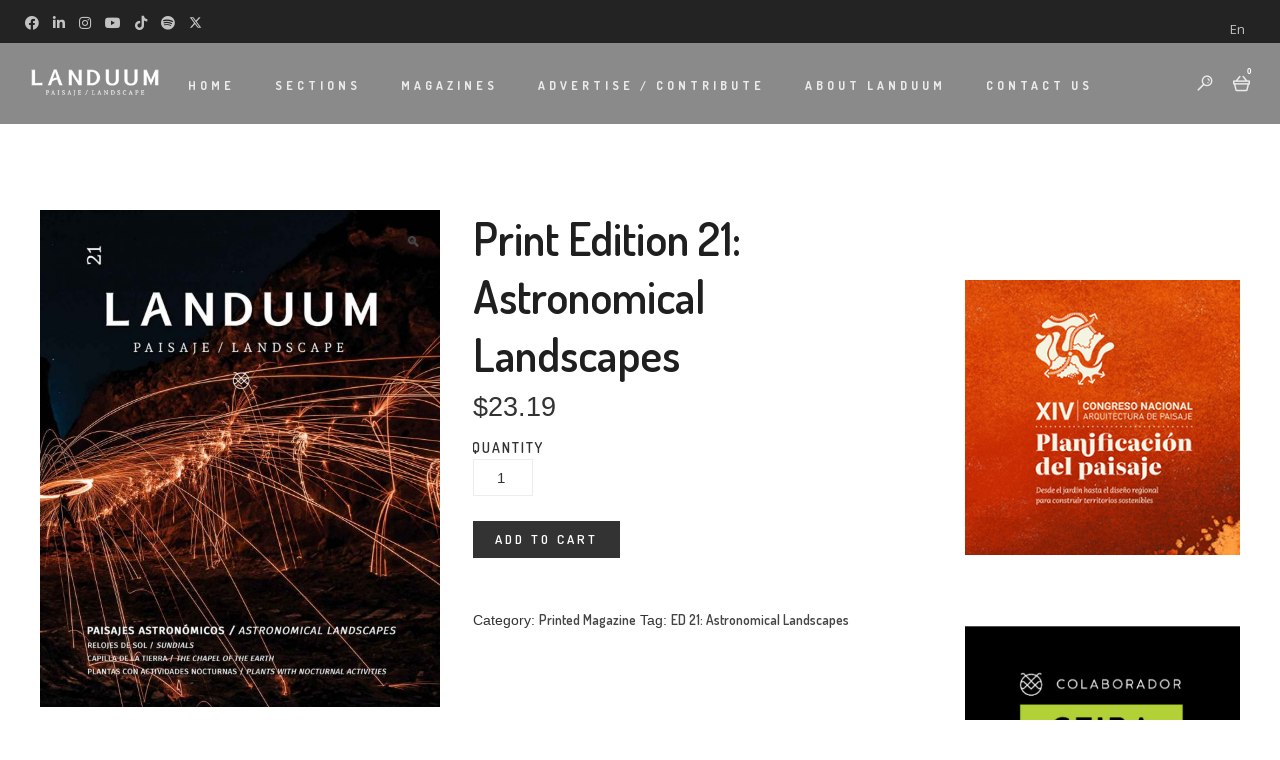

--- FILE ---
content_type: text/html; charset=UTF-8
request_url: https://www.landuum.com/en/producto/print-edition-21-astronomical-landscapes/
body_size: 37287
content:
<!DOCTYPE html>
<html dir="ltr" lang="en-US" prefix="og: https://ogp.me/ns#">
<head>
	<meta charset="UTF-8" />
	<meta content="width=device-width, initial-scale=1.0, maximum-scale=1" name="viewport">
	<title>Print Edition 21: Astronomical Landscapes - Revista Landuum</title>
<link rel="alternate" hreflang="en" href="https://www.landuum.com/en/producto/print-edition-21-astronomical-landscapes/" />

		<!-- All in One SEO 4.9.3 - aioseo.com -->
	<meta name="description" content="We invite you to look up to observe the sky and enjoy the landscape of the stars, so that the immensity of the universe can reminds us that it does not matter where we live; in a metropolis, on the beach or in the countryside, in the end we all live in the same place," />
	<meta name="robots" content="max-image-preview:large" />
	<meta name="google-site-verification" content="iqntzvTuFe0L58lM2rDkTdE3JYtZPKJnYO4NPPOsPs0" />
	<link rel="canonical" href="https://www.landuum.com/en/producto/print-edition-21-astronomical-landscapes/" />
	<meta name="generator" content="All in One SEO (AIOSEO) 4.9.3" />
		<meta property="og:locale" content="en_US" />
		<meta property="og:site_name" content="Revista Landuum - Just another WordPress site" />
		<meta property="og:type" content="article" />
		<meta property="og:title" content="Print Edition 21: Astronomical Landscapes - Revista Landuum" />
		<meta property="og:description" content="We invite you to look up to observe the sky and enjoy the landscape of the stars, so that the immensity of the universe can reminds us that it does not matter where we live; in a metropolis, on the beach or in the countryside, in the end we all live in the same place," />
		<meta property="og:url" content="https://www.landuum.com/en/producto/print-edition-21-astronomical-landscapes/" />
		<meta property="article:published_time" content="2022-05-04T16:19:27+00:00" />
		<meta property="article:modified_time" content="2022-05-04T16:19:27+00:00" />
		<meta property="article:publisher" content="https://www.facebook.com/landuum/" />
		<meta name="twitter:card" content="summary_large_image" />
		<meta name="twitter:site" content="@landuum" />
		<meta name="twitter:title" content="Print Edition 21: Astronomical Landscapes - Revista Landuum" />
		<meta name="twitter:description" content="We invite you to look up to observe the sky and enjoy the landscape of the stars, so that the immensity of the universe can reminds us that it does not matter where we live; in a metropolis, on the beach or in the countryside, in the end we all live in the same place," />
		<script type="application/ld+json" class="aioseo-schema">
			{"@context":"https:\/\/schema.org","@graph":[{"@type":"BreadcrumbList","@id":"https:\/\/www.landuum.com\/en\/producto\/print-edition-21-astronomical-landscapes\/#breadcrumblist","itemListElement":[{"@type":"ListItem","@id":"https:\/\/www.landuum.com\/en\/#listItem","position":1,"name":"Home","item":"https:\/\/www.landuum.com\/en\/","nextItem":{"@type":"ListItem","@id":"https:\/\/www.landuum.com\/en\/shop\/#listItem","name":"Shop"}},{"@type":"ListItem","@id":"https:\/\/www.landuum.com\/en\/shop\/#listItem","position":2,"name":"Shop","item":"https:\/\/www.landuum.com\/en\/shop\/","nextItem":{"@type":"ListItem","@id":"https:\/\/www.landuum.com\/en\/product-category\/printed-magazine\/#listItem","name":"Printed Magazine"},"previousItem":{"@type":"ListItem","@id":"https:\/\/www.landuum.com\/en\/#listItem","name":"Home"}},{"@type":"ListItem","@id":"https:\/\/www.landuum.com\/en\/product-category\/printed-magazine\/#listItem","position":3,"name":"Printed Magazine","item":"https:\/\/www.landuum.com\/en\/product-category\/printed-magazine\/","nextItem":{"@type":"ListItem","@id":"https:\/\/www.landuum.com\/en\/producto\/print-edition-21-astronomical-landscapes\/#listItem","name":"Print Edition 21: Astronomical Landscapes"},"previousItem":{"@type":"ListItem","@id":"https:\/\/www.landuum.com\/en\/shop\/#listItem","name":"Shop"}},{"@type":"ListItem","@id":"https:\/\/www.landuum.com\/en\/producto\/print-edition-21-astronomical-landscapes\/#listItem","position":4,"name":"Print Edition 21: Astronomical Landscapes","previousItem":{"@type":"ListItem","@id":"https:\/\/www.landuum.com\/en\/product-category\/printed-magazine\/#listItem","name":"Printed Magazine"}}]},{"@type":"ItemPage","@id":"https:\/\/www.landuum.com\/en\/producto\/print-edition-21-astronomical-landscapes\/#itempage","url":"https:\/\/www.landuum.com\/en\/producto\/print-edition-21-astronomical-landscapes\/","name":"Print Edition 21: Astronomical Landscapes - Revista Landuum","description":"We invite you to look up to observe the sky and enjoy the landscape of the stars, so that the immensity of the universe can reminds us that it does not matter where we live; in a metropolis, on the beach or in the countryside, in the end we all live in the same place,","inLanguage":"en-US","isPartOf":{"@id":"https:\/\/www.landuum.com\/en\/#website"},"breadcrumb":{"@id":"https:\/\/www.landuum.com\/en\/producto\/print-edition-21-astronomical-landscapes\/#breadcrumblist"},"image":{"@type":"ImageObject","url":"https:\/\/www.landuum.com\/wp-content\/uploads\/2022\/01\/Portada-21.jpg","@id":"https:\/\/www.landuum.com\/en\/producto\/print-edition-21-astronomical-landscapes\/#mainImage","width":1058,"height":1316},"primaryImageOfPage":{"@id":"https:\/\/www.landuum.com\/en\/producto\/print-edition-21-astronomical-landscapes\/#mainImage"},"datePublished":"2022-05-04T11:19:27-05:00","dateModified":"2022-05-04T11:19:27-05:00"},{"@type":"Organization","@id":"https:\/\/www.landuum.com\/en\/#organization","name":"Revista Landuum","description":"Just another WordPress site","url":"https:\/\/www.landuum.com\/en\/","telephone":"+529991033953","logo":{"@type":"ImageObject","url":"https:\/\/www.landuum.com\/wp-content\/uploads\/2018\/05\/LOGO-circular-en-negro.png","@id":"https:\/\/www.landuum.com\/en\/producto\/print-edition-21-astronomical-landscapes\/#organizationLogo","width":2550,"height":1836},"image":{"@id":"https:\/\/www.landuum.com\/en\/producto\/print-edition-21-astronomical-landscapes\/#organizationLogo"},"sameAs":["https:\/\/www.facebook.com\/landuum\/","https:\/\/twitter.com\/landuum","https:\/\/www.instagram.com\/landuum\/","https:\/\/es.pinterest.com\/luisileyva\/landuum\/","https:\/\/www.youtube.com\/channel\/UCP53cvBPrinWVniJ4I0wX2w"]},{"@type":"WebSite","@id":"https:\/\/www.landuum.com\/en\/#website","url":"https:\/\/www.landuum.com\/en\/","name":"Revista Landuum","alternateName":"Landuum","description":"Just another WordPress site","inLanguage":"en-US","publisher":{"@id":"https:\/\/www.landuum.com\/en\/#organization"}}]}
		</script>
		<!-- All in One SEO -->


<!-- Google Tag Manager for WordPress by gtm4wp.com -->
<script data-cfasync="false" data-pagespeed-no-defer>
	var gtm4wp_datalayer_name = "dataLayer";
	var dataLayer = dataLayer || [];
</script>
<!-- End Google Tag Manager for WordPress by gtm4wp.com --><!-- Google tag (gtag.js) consent mode dataLayer added by Site Kit -->
<script type="text/javascript" id="google_gtagjs-js-consent-mode-data-layer">
/* <![CDATA[ */
window.dataLayer = window.dataLayer || [];function gtag(){dataLayer.push(arguments);}
gtag('consent', 'default', {"ad_personalization":"denied","ad_storage":"denied","ad_user_data":"denied","analytics_storage":"denied","functionality_storage":"denied","security_storage":"denied","personalization_storage":"denied","region":["AT","BE","BG","CH","CY","CZ","DE","DK","EE","ES","FI","FR","GB","GR","HR","HU","IE","IS","IT","LI","LT","LU","LV","MT","NL","NO","PL","PT","RO","SE","SI","SK"],"wait_for_update":500});
window._googlesitekitConsentCategoryMap = {"statistics":["analytics_storage"],"marketing":["ad_storage","ad_user_data","ad_personalization"],"functional":["functionality_storage","security_storage"],"preferences":["personalization_storage"]};
window._googlesitekitConsents = {"ad_personalization":"denied","ad_storage":"denied","ad_user_data":"denied","analytics_storage":"denied","functionality_storage":"denied","security_storage":"denied","personalization_storage":"denied","region":["AT","BE","BG","CH","CY","CZ","DE","DK","EE","ES","FI","FR","GB","GR","HR","HU","IE","IS","IT","LI","LT","LU","LV","MT","NL","NO","PL","PT","RO","SE","SI","SK"],"wait_for_update":500};
/* ]]> */
</script>
<!-- End Google tag (gtag.js) consent mode dataLayer added by Site Kit -->
<link rel='dns-prefetch' href='//www.landuum.com' />
<link rel='dns-prefetch' href='//www.googletagmanager.com' />
<link rel='dns-prefetch' href='//pagead2.googlesyndication.com' />
<link rel="alternate" type="application/rss+xml" title="Revista Landuum &raquo; Feed" href="https://www.landuum.com/en/feed/" />
<link rel="alternate" type="application/rss+xml" title="Revista Landuum &raquo; Comments Feed" href="https://www.landuum.com/en/comments/feed/" />
<link rel="alternate" type="application/rss+xml" title="Revista Landuum &raquo; Print Edition 21: Astronomical Landscapes Comments Feed" href="https://www.landuum.com/en/producto/print-edition-21-astronomical-landscapes/feed/" />
<link rel="alternate" title="oEmbed (JSON)" type="application/json+oembed" href="https://www.landuum.com/en/wp-json/oembed/1.0/embed?url=https%3A%2F%2Fwww.landuum.com%2Fen%2Fproducto%2Fprint-edition-21-astronomical-landscapes%2F" />
<link rel="alternate" title="oEmbed (XML)" type="text/xml+oembed" href="https://www.landuum.com/en/wp-json/oembed/1.0/embed?url=https%3A%2F%2Fwww.landuum.com%2Fen%2Fproducto%2Fprint-edition-21-astronomical-landscapes%2F&#038;format=xml" />
		<!-- This site uses the Google Analytics by MonsterInsights plugin v9.11.1 - Using Analytics tracking - https://www.monsterinsights.com/ -->
							<script src="//www.googletagmanager.com/gtag/js?id=G-JHK6V42478"  data-cfasync="false" data-wpfc-render="false" type="text/javascript" async></script>
			<script data-cfasync="false" data-wpfc-render="false" type="text/javascript">
				var mi_version = '9.11.1';
				var mi_track_user = true;
				var mi_no_track_reason = '';
								var MonsterInsightsDefaultLocations = {"page_location":"https:\/\/www.landuum.com\/en\/producto\/print-edition-21-astronomical-landscapes\/"};
								if ( typeof MonsterInsightsPrivacyGuardFilter === 'function' ) {
					var MonsterInsightsLocations = (typeof MonsterInsightsExcludeQuery === 'object') ? MonsterInsightsPrivacyGuardFilter( MonsterInsightsExcludeQuery ) : MonsterInsightsPrivacyGuardFilter( MonsterInsightsDefaultLocations );
				} else {
					var MonsterInsightsLocations = (typeof MonsterInsightsExcludeQuery === 'object') ? MonsterInsightsExcludeQuery : MonsterInsightsDefaultLocations;
				}

								var disableStrs = [
										'ga-disable-G-JHK6V42478',
									];

				/* Function to detect opted out users */
				function __gtagTrackerIsOptedOut() {
					for (var index = 0; index < disableStrs.length; index++) {
						if (document.cookie.indexOf(disableStrs[index] + '=true') > -1) {
							return true;
						}
					}

					return false;
				}

				/* Disable tracking if the opt-out cookie exists. */
				if (__gtagTrackerIsOptedOut()) {
					for (var index = 0; index < disableStrs.length; index++) {
						window[disableStrs[index]] = true;
					}
				}

				/* Opt-out function */
				function __gtagTrackerOptout() {
					for (var index = 0; index < disableStrs.length; index++) {
						document.cookie = disableStrs[index] + '=true; expires=Thu, 31 Dec 2099 23:59:59 UTC; path=/';
						window[disableStrs[index]] = true;
					}
				}

				if ('undefined' === typeof gaOptout) {
					function gaOptout() {
						__gtagTrackerOptout();
					}
				}
								window.dataLayer = window.dataLayer || [];

				window.MonsterInsightsDualTracker = {
					helpers: {},
					trackers: {},
				};
				if (mi_track_user) {
					function __gtagDataLayer() {
						dataLayer.push(arguments);
					}

					function __gtagTracker(type, name, parameters) {
						if (!parameters) {
							parameters = {};
						}

						if (parameters.send_to) {
							__gtagDataLayer.apply(null, arguments);
							return;
						}

						if (type === 'event') {
														parameters.send_to = monsterinsights_frontend.v4_id;
							var hookName = name;
							if (typeof parameters['event_category'] !== 'undefined') {
								hookName = parameters['event_category'] + ':' + name;
							}

							if (typeof MonsterInsightsDualTracker.trackers[hookName] !== 'undefined') {
								MonsterInsightsDualTracker.trackers[hookName](parameters);
							} else {
								__gtagDataLayer('event', name, parameters);
							}
							
						} else {
							__gtagDataLayer.apply(null, arguments);
						}
					}

					__gtagTracker('js', new Date());
					__gtagTracker('set', {
						'developer_id.dZGIzZG': true,
											});
					if ( MonsterInsightsLocations.page_location ) {
						__gtagTracker('set', MonsterInsightsLocations);
					}
										__gtagTracker('config', 'G-JHK6V42478', {"forceSSL":"true","link_attribution":"true"} );
										window.gtag = __gtagTracker;										(function () {
						/* https://developers.google.com/analytics/devguides/collection/analyticsjs/ */
						/* ga and __gaTracker compatibility shim. */
						var noopfn = function () {
							return null;
						};
						var newtracker = function () {
							return new Tracker();
						};
						var Tracker = function () {
							return null;
						};
						var p = Tracker.prototype;
						p.get = noopfn;
						p.set = noopfn;
						p.send = function () {
							var args = Array.prototype.slice.call(arguments);
							args.unshift('send');
							__gaTracker.apply(null, args);
						};
						var __gaTracker = function () {
							var len = arguments.length;
							if (len === 0) {
								return;
							}
							var f = arguments[len - 1];
							if (typeof f !== 'object' || f === null || typeof f.hitCallback !== 'function') {
								if ('send' === arguments[0]) {
									var hitConverted, hitObject = false, action;
									if ('event' === arguments[1]) {
										if ('undefined' !== typeof arguments[3]) {
											hitObject = {
												'eventAction': arguments[3],
												'eventCategory': arguments[2],
												'eventLabel': arguments[4],
												'value': arguments[5] ? arguments[5] : 1,
											}
										}
									}
									if ('pageview' === arguments[1]) {
										if ('undefined' !== typeof arguments[2]) {
											hitObject = {
												'eventAction': 'page_view',
												'page_path': arguments[2],
											}
										}
									}
									if (typeof arguments[2] === 'object') {
										hitObject = arguments[2];
									}
									if (typeof arguments[5] === 'object') {
										Object.assign(hitObject, arguments[5]);
									}
									if ('undefined' !== typeof arguments[1].hitType) {
										hitObject = arguments[1];
										if ('pageview' === hitObject.hitType) {
											hitObject.eventAction = 'page_view';
										}
									}
									if (hitObject) {
										action = 'timing' === arguments[1].hitType ? 'timing_complete' : hitObject.eventAction;
										hitConverted = mapArgs(hitObject);
										__gtagTracker('event', action, hitConverted);
									}
								}
								return;
							}

							function mapArgs(args) {
								var arg, hit = {};
								var gaMap = {
									'eventCategory': 'event_category',
									'eventAction': 'event_action',
									'eventLabel': 'event_label',
									'eventValue': 'event_value',
									'nonInteraction': 'non_interaction',
									'timingCategory': 'event_category',
									'timingVar': 'name',
									'timingValue': 'value',
									'timingLabel': 'event_label',
									'page': 'page_path',
									'location': 'page_location',
									'title': 'page_title',
									'referrer' : 'page_referrer',
								};
								for (arg in args) {
																		if (!(!args.hasOwnProperty(arg) || !gaMap.hasOwnProperty(arg))) {
										hit[gaMap[arg]] = args[arg];
									} else {
										hit[arg] = args[arg];
									}
								}
								return hit;
							}

							try {
								f.hitCallback();
							} catch (ex) {
							}
						};
						__gaTracker.create = newtracker;
						__gaTracker.getByName = newtracker;
						__gaTracker.getAll = function () {
							return [];
						};
						__gaTracker.remove = noopfn;
						__gaTracker.loaded = true;
						window['__gaTracker'] = __gaTracker;
					})();
									} else {
										console.log("");
					(function () {
						function __gtagTracker() {
							return null;
						}

						window['__gtagTracker'] = __gtagTracker;
						window['gtag'] = __gtagTracker;
					})();
									}
			</script>
							<!-- / Google Analytics by MonsterInsights -->
		<style id='wp-img-auto-sizes-contain-inline-css' type='text/css'>
img:is([sizes=auto i],[sizes^="auto," i]){contain-intrinsic-size:3000px 1500px}
/*# sourceURL=wp-img-auto-sizes-contain-inline-css */
</style>
<link rel='stylesheet' id='alma-blog-css' href='https://www.landuum.com/wp-content/themes/alma/css/blog.css?ver=6.9' type='text/css' media='all' />
<link rel='stylesheet' id='alma-foundations-css' href='https://www.landuum.com/wp-content/themes/alma/css/alma-foundations.css?ver=6.9' type='text/css' media='all' />
<link rel='stylesheet' id='alma-icons-font-css' href='https://www.landuum.com/wp-content/themes/alma/css/icons-font.css?ver=6.9' type='text/css' media='all' />
<link rel='stylesheet' id='fontawesome4-css' href='https://www.landuum.com/wp-content/themes/alma/css/fontawesome4.css?ver=6.9' type='text/css' media='all' />
<link rel='stylesheet' id='alma-component-css' href='https://www.landuum.com/wp-content/themes/alma/css/component.css?ver=6.9' type='text/css' media='all' />
<link rel='stylesheet' id='alma-select-css' href='https://www.landuum.com/wp-content/themes/alma/css/alma-select.css?ver=6.9' type='text/css' media='all' />
<link rel='stylesheet' id='alma-shortcodes-css' href='https://www.landuum.com/wp-content/themes/alma/functions/css/shortcodes.css?ver=6.9' type='text/css' media='all' />
<link rel='stylesheet' id='alma-woo-layout-css' href='https://www.landuum.com/wp-content/themes/alma/css/alma-woo-layout.css?ver=6.9' type='text/css' media='all' />
<link rel='stylesheet' id='alma-woocommerce-css' href='https://www.landuum.com/wp-content/themes/alma/css/alma-woocommerce.css?ver=6.9' type='text/css' media='all' />
<link rel='stylesheet' id='alma-mb-ytplayer-css' href='https://www.landuum.com/wp-content/themes/alma/css/mb.YTPlayer.css?ver=6.9' type='text/css' media='all' />
<link rel='stylesheet' id='alma-retina-css' href='https://www.landuum.com/wp-content/themes/alma/css/retina.css?ver=6.9' type='text/css' media='all' />
<link rel='stylesheet' id='alma-style-css' href='https://www.landuum.com/wp-content/themes/alma/style.css?ver=1.0' type='text/css' media='all' />
<style id='alma-style-inline-css' type='text/css'>
.widget li a:after, .widget_nav_menu li a:after, .custom-widget.widget_recent_entries li a:after{color: #333;}body, p, .lovepost a, a.woocommerce-LoopProduct-link, .widget ul li a, .widget p, .widget span, .widget ul li, .the_content ul li, .the_content ol li, #recentcomments li, .custom-widget h4, .widget.des_cubeportfolio_widget h4, .widget.des_recent_posts_widget h4, .custom-widget ul li a, .aio-icon-description, li, .smile_icon_list li .icon_description p, #recentcomments li span, .wpb-js-composer .vc_tta-color-grey.vc_tta-style-classic .vc_tta-panel .vc_tta-panel-title>a, .related_posts_listing .related_post .excerpt, .testimonials-slide-content .text-container span p, .testimonials-slide-content .text-container span, .testimonials-slide-content .text-container p{font-family: 'Helvetica Neue', 'Arial', 'sans-serif';font-weight: ;font-size: 15px;color: #333;}.info-circle-text{font-family: 'Helvetica Neue', 'Arial', 'sans-serif';font-weight: ;font-size: 15px;}.wpb-js-composer .vc_tta-color-grey.vc_tta-style-outline .vc_tta-tab>a{color: #333 !important;}.page_content.sidebar .tagcloud a{color: #333;}.map_info_text{font-family: 'Helvetica Neue', 'Arial', 'sans-serif' ,sans-serif;font-weight: ;font-size: 15px;color: #333 !important;}.woocommerce ul.products li.product .price ins, .woocommerce-page ul.products li.product .price ins,.woocommerce #content div.product p.price ins, .woocommerce #content div.product span.price ins, .woocommerce div.product p.price ins, .woocommerce div.product span.price ins, .woocommerce-page #content div.product p.price ins, .woocommerce-page #content div.product span.price ins, .woocommerce-page div.product p.price ins, .woocommerce-page div.product span.price ins,.woocommerce-page ul.product_list_widget ins,.woocommerce ul.products li.product .price ins, .woocommerce ul.products li.product .price span{color: #333 !important;background: transparent !important;}a.pageXofY .pageX, .pricing .bestprice .name, .filter li a:hover, .widget_links ul li a:hover, #contacts a:hover, .title-color, .ms-staff-carousel .ms-staff-info h4, .filter li a:hover, .navbar-default .navbar-nav > .open > a, .navbar-default .navbar-nav > .open > a:hover, .navbar-default .navbar-nav > .open > a:focus, a.go-about:hover, .text_color, .navbar-nav .dropdown-menu a:hover, .profile .profile-name, #elements h4, #contact li a:hover, #agency-slider h5, .ms-showcase1 .product-tt h3, .filter li a.active, .contacts li i, .big-icon i, .navbar-default.dark .navbar-brand:hover,.navbar-default.dark .navbar-brand:focus, a.p-button.border:hover, .navbar-default.light-menu .navbar-nav > li > a.selected, .navbar-default.light-menu .navbar-nav > li > a.hover_selected, .navbar-default.light-menu .navbar-nav > li > a.selected:hover, .navbar-default.light-menu .navbar-nav > li > a.hover_selected:hover, .navbar-default.light-menu .navbar-nav > li > a.selected, .navbar-default.light-menu .navbar-nav > li > a.hover_selected, .navbar-default.light-menu .navbar-nav > .open > a,.navbar-default.light-menu .navbar-nav > .open > a:hover, .navbar-default.light-menu .navbar-nav > .open > a:focus, .light-menu .dropdown-menu > li > a:focus, a.social:hover:before, .symbol.colored i, .icon-nofill, .slidecontent-bi .project-title-bi p a:hover, .grid .figcaption a.thumb-link:hover, .tp-caption a:hover, .btn-1d:hover, .btn-1d:active, #contacts .tweet_text a, #contacts .tweet_time a, .social-font-awesome li a:hover, h2.post-title a:hover, .tags a:hover, .alma-button-color span, #contacts .form-success p, .nav-container .social-icons-fa a i:hover, .the_title h2 a:hover, .widget ul li a:hover, .des-pages .postpagelinks, .widget_nav_menu .current-menu-item > a, .team-position, .nav-container .alma_minicart li a:hover, body.style9 .alma_minicart li a:hover, .metas-container i, .widget-contact-content i,.woocommerce.widget_shopping_cart ul.cart_list li a:hover, .woocommerce.widget_shopping_cart ul.product_list_widget li a:hover,.woocommerce ul.products li.product a.add_to_cart_button.ajax_add_to_cart:hover:after, .woocommerce-page ul.products li.product a.add_to_cart_button.ajax_add_to_cart:hover:after,.woocommerce ul.products li.product a.product_type_variable:hover:after, .woocommerce-page ul.products li.product a.product_type_variable:hover:after,.woocommerce ul.products li.product a.product_type_grouped:hover:after, .woocommerce-page ul.products li.product a.product_type_grouped:hover:after{  color: #cccccc;}.wpb-js-composer .vc_tta-color-grey.vc_tta-style-outline .vc_tta-tab.vc_active>a{background: #cccccc !important;color: #fff !important;border-color: #cccccc !important;}body .ls-roundedflat .ls-nav-prev:hover, body .ls-roundedflat .ls-nav-next:hover,body .ls-roundedflat .ls-bottom-slidebuttons a.ls-nav-active, body .ls-roundedflat .ls-bottom-slidebuttons a:hover,.widget > h2:after, .widget > h4:after, .custom-widget > h4:after, .widget .widget-contact-content > h4:after, #footer-instagram p.clear a,.woocommerce #content input.button.alt:hover, .woocommerce #respond input#submit.alt:hover, .woocommerce a.button.alt:hover, .woocommerce button.button.alt:hover, .woocommerce input.button.alt:hover, .woocommerce-page #content input.button.alt:hover, .woocommerce-page #respond input#submit.alt:hover, .woocommerce-page a.button.alt:hover, .woocommerce-page button.button.alt:hover, .woocommerce-page input.button.alt:hover, .footer_newsletter form input.button, .cd-overlay-content span, .cd-nav-bg-fake, .errorbutton:hover, .newsletter_shortcode form input.button, .alma-labeled h4,.top-bar .phone-mail li.text_field,.widget-contact-content.centered i, .colored_bg,.flex-direction-nav a.flex-next:hover:after,.flex-direction-nav a.flex-prev:hover:after,.alma_recent_posts .post-quote,.cbp-popup-singlePageInline .cbp-popup-close:hover:after,a#send-comment,html body .widget-newsletter #mc_embed_signup input#mc-embedded-subscribe, html body .widget-newsletter #mc_embed_signup input#mc-embedded-subscribe:focus,.woocommerce #content input.button, .woocommerce #respond input#submit, .woocommerce a.button, .woocommerce button.button, .woocommerce input.button, .woocommerce-page #content input.button, .woocommerce-page #respond input#submit, .woocommerce-page a.button, .woocommerce-page button.button, .woocommerce-page input.button, .woocommerce #content div.product form.cart .button, .woocommerce div.product form.cart .button, .woocommerce-page #content div.product form.cart .button, .woocommerce-page div.product form.cart .button{background: #cccccc !important;color: #fff !important;}.cbp-popup-lightbox .cbp-popup-prev:hover, .cbp-popup-lightbox .cbp-popup-next:hover,.cbp-popup-lightbox .cbp-popup-close:hover,#back-top a:hover{background-color: #cccccc !important;}.testimonials.style1 .testimonial span a, .metas a:hover, .vc_tta-color-grey.vc_tta-style-classic .vc_tta-panel.vc_active .vc_tta-panel-title>a, .related_posts_listing .related_post .title:hover, .alma_breadcrumbs a:hover, .mail-box .news-l .opacity-icon i,  div.nav-style-6 > ul > .menu_items_wrapper > li > a:hover,a.aio-icon-read:hover, .t-author a,.page-template-blog-masonry-template .posts_category_filter li:hover, .page-template-blog-masonry-grid-template .posts_category_filter li:hover, .posts_category_filter li.selected, .dark .header_style2_contact_info .email-contact .email a:hover, single-post .post a:hover,.des_recent_posts_widget.widget .title a:hover h4,.special_tabs.icontext .label a:hover,header.navbar .nav-container .header_style2_contact_info i,.special_tabs.icontext .label.current a, .special_tabs.text .label.current a, .special_tabs.icontext .label.current i, .special_tabs.text .label a:hover, .info-circle-def .info-circle-icon{color: #cccccc !important;}.alma-form-simple.dark .bt-contact a span input:hover, .info-circle-active,.page-template-blog-template .blog-read-more, .archive .blog-read-more, .single .blog-read-more, .home.blog .blog-read-more{border: 1px solid #cccccc !important;background: #cccccc !important;}#pbd-alp-load-posts a,.btn-contact-left input,.bt-contact a span input,#commentform .form-submit #submit{border: 1px solid #cccccc !important;background: #cccccc !important;color: #fff !important;}#pbd-alp-load-posts a:hover,.btn-contact-left input:hover,.bt-contact a span input:hover,#commentform .form-submit #submit:hover{border: 1px solid #cccccc !important;background: #cccccc !important;color: #fff !important;}.widget:not(.contact-widget-container):not(.instagram_widget):not(.recent_posts_widget_2) li a:hover:after, .widget_nav_menu li a:hover:after, .footer_sidebar ul li a:hover:after{border-bottom-color: #cccccc !important;}.special_tabs.horizontal.text .tab-selector .label:hover .title a:before, .ult_btn10_span:hover:before, a.aio-icon-read:hover:before{border-bottom-color: #cccccc !important;}.ult_cl_link_1 .ult_btn10_span:hover:before, .ult_cl_link_1 .ult_btn10_span:before{border:none !important;}.aio-icon-read, .tp-caption a.text_color{color: #cccccc !important;}#big_footer .social-icons-fa a:not(.social-network) i{color:#adadad;}#big_footer .social-icons-fa a:not(.social-network) i:hover{color:#cccccc;}.homepage_parallax .home-logo-text a.light:hover, .homepage_parallax .home-logo-text a.dark:hover, .widget li a:hover:before, .widget_nav_menu li a:hover:before, .footer_sidebar ul li a:hover:before, .custom-widget li a:hover:before,.archive .the_title h2 a:hover, .page-template-blog-template .the_title h2 a:hover, .home.blog .blog-default.wideblog .container .the_title h2 a:hover,.blog-default-bg-masonry .the_title h2 a:hover, .product-title:hover,.testimonials.style1 .testimonial-nav li a.active:after,.post-listing .metas-container a:hover, .special_tabs.icontext .label.current,.special_tabs.vertical:not(.icon) .label.current i,.special_tabs.vertical .label.current a, .special_tabs.vertical:not(.icon) .label:hover i,.widget li a:hover, .widget_nav_menu li a:hover, .footer_sidebar ul li a:hover, .custom-widget li a:hover,.special_tabs.horizontal.text .tab-selector .label.current:before, .special_tabs.horizontal.icontext .tab-selector .label.current:before{color: #cccccc !important;}.vc_tta-color-grey.vc_tta-style-classic .vc_tta-panel.vc_active .vc_tta-panel-title>a i.vc_tta-controls-icon:before{border-color: #cccccc !important;}.special_tabs.horizontal.text .tab-selector .label.current, .special_tabs.horizontal.icontext .tab-selector .label.current{border-top: 1px solid #cccccc !important;}a.sf-button.hide-icon, .tabs li.current, .readmore:hover, .navbar-default .navbar-nav > .open > a,.navbar-default .navbar-nav > .open > a:hover, .navbar-default .navbar-nav > .open > a:focus, a.p-button:hover, a.p-button.colored, .light #contacts a.p-button, .tagcloud a:hover, .rounded.fill, .colored-section, .pricing .bestprice .price, .pricing .bestprice .signup, .signup:hover, .divider.colored, .services-graph li span, .no-touch .hi-icon-effect-1a .hi-icon:hover, .hi-icon-effect-1b .hi-icon:hover, .no-touch .hi-icon-effect-1b .hi-icon:hover, .symbol.colored .line-left, .symbol.colored .line-right, .projects-overlay #projects-loader, .panel-group .panel.active .panel-heading, .double-bounce1, .double-bounce2, .alma-button-color-1d:after, .container1 > div, .container2 > div, .container3 > div, .cbp-l-caption-buttonLeft:hover, .cbp-l-caption-buttonRight:hover, .post-content a:hover .post-quote, .post-listing .post a:hover .post-quote, .alma-button-color-1d:after, .woocommerce .widget_price_filter .ui-slider-horizontal .ui-slider-range, .woocommerce-page .widget_price_filter .ui-slider-horizontal .ui-slider-range, .btn-contact-left input, #commentform .form-submit #submit:hover, .errorbutton, .woocommerce span.onsale, .woocommerce-page span.onsale, .des-button-dark, .des-pages .pages, .page-template-blog-template .post-quote, .single-post .post-quote,.bt-contact a span input,.page-template-blog-masonry-template .metas p[data-rel='metas-categories'] a,.home.blog .metas p[data-rel='metas-categories'] a,.page-template-blog-masonry-grid-template .metas p[data-rel='metas-categories'] a,.archive .masonry .metas p[data-rel='metas-categories'] a,.page-template-blog-masonry-template .metas p[data-rel='metas-tags'] a,.page-template-blog-masonry-grid-template .metas p[data-rel='metas-tags'] a,.post-listing .post .blog-default-bg-masonry .post-quote,.widget h2:after, .widget h4:after, .custom-widget h4:after,.woocommerce .woocommerce-info, .woocommerce-page .woocommerce-info,.nav-container a.button.alma_minicart_cart_but,body.style9 a.button.alma_minicart_cart_but,.nav-container a.button.alma_minicart_checkout_but,body.style9 a.button.alma_minicart_checkout_but,#pbd-alp-load-posts a:hover,#primary_footer .footer_sidebar > h4::before, #primary_footer .footer_sidebar > .widget > h4::before, #primary_footer .widget .widget-contact-content h4::before, #primary_footer .widget h4::before, #primary_footer .widget .widget-contact-content > h4::before, .widget > h2::before, .widget > h4::before, .custom-widget > h4::before,.select2-container--default .select2-results__option[data-selected=true], .special_tabs.horizontal.text .tab-selector .label:before,.dropdown-menu li.menu-item-has-children:not(.alma_mega_hide_link) > a:hover:after, .dropdown-menu li.menu-item-has-children:not(.alma_mega_hide_link) > a:focus:after, .dropdown-menu li.menu-item-has-children:not(.alma_mega_hide_link) > a:active:after, .dropdown-menu li:hover > a:after,.widget:not(.widget_recent_comments):not(.widget_rss) li a:hover::after, .widget_nav_menu li a:hover::after, .footer_sidebar ul li a:hover::after, .custom-widget li a:hover::after,.woocommerce ul.products li.product .onsale, .woocommerce-page ul.products li.product .onsale,.notfounderrorbg{background-color:#cccccc;}.woocommerce .woocommerce-info .showcoupon{color: #fff !important;opacity:0.8;}.aio-icon-tooltip .aio-icon:hover:after{box-shadow:0 0 0 1px #cccccc !important;}.just-icon-align-left .aio-icon:hover, .aio-icon-tooltip .aio-icon:hover, .btn-contact-left.inversecolor input:hover, .light .alma_little_shopping_bag .overview span.minicart_items, .alma_little_shopping_bag .overview span.minicart_items,#mc_embed_signup input#mc-embedded-subscribe:hover,#mc_embed_signup input#mc-embedded-subscribe:focus, .team_member_profile_content .aio-icon.circle:hover,.special_tabs.icon .current .alma_icon_special_tabs,.dropdown-menu li.menu-item-has-children:not(.alma_mega_hide_link) > a:hover:after,header .dropdown-menu li.menu-item-has-children:not(.alma_mega_hide_link) > a:focus:after,header .dropdown-menu li.menu-item-has-children:not(.alma_mega_hide_link) > a:active:after, header .dropdown-menu li:hover > a:after, .cbp-popup-singlePageInline .cbp-popup-close:hover,.cbp-nav-next:hover, .cbp-nav-prev:hover{background-color:#cccccc !important;}.aio-icon-tooltip .aio-icon.none:hover{background-color: transparent !important;}.widget .slick-dots li.slick-active i, .related_posts_listing .slick-dots li.slick-active i{color: #cccccc !important;opacity: 1;}.woocommerce-page a.button.wc-forward:hover, .woocommerce-page a.button.wc-forward.checkout:hover, .woocommerce .widget_price_filter .price_slider_amount .button:hover, .woocommerce-page .widget_price_filter .price_slider_amount .button:hover, .woocommerce #payment #place_order:hover, .woocommerce-page #payment #place_order:hover, .woocommerce .cart .button:hover, .woocommerce .checkout_coupon .button:hover, .woocommerce .cart input.button:hover, .woocommerce-page .cart .button:hover, .woocommerce-page .cart input.button:hover, .woocommerce .cart-collaterals .cart_totals a.button.alt:hover, .woocommerce-page .cart-collaterals .cart_totals a.button.alt:hover{background-color:#cccccc;color: #fff !important;}.nav-container a.button.alma_minicart_checkout_but:hover, .nav-container a.button.alma_minicart_cart_but:hover,body.style9 a.button.alma_minicart_checkout_but:hover, body.style9 a.button.alma_minicart_cart_but:hover{background-color: #cccccc !important;color: #fff !important;border: 1px solid transparent !important;opacity: 0.8;}.alma-button-color-1d:hover, .alma-button-color-1d:active{border: 1px double #cccccc;}.alma-button-color{background-color:#cccccc;color: #cccccc;}.cbp-l-caption-alignCenter .cbp-l-caption-buttonLeft:hover, .cbp-l-caption-alignCenter .cbp-l-caption-buttonRight:hover, .social-shares ul li i:hover, .single-portfolio .social-shares ul li a:hover i{color: #cccccc !important;}.social-shares ul li a.twitter:hover #twitter_x_svg{fill: #cccccc !important;}.widget_posts .tabs li.current{border: 1px solid #cccccc;}.hi-icon-effect-1 .hi-icon:after{box-shadow: 0 0 0 3px #cccccc;}.colored-section:after {border: 20px solid #cccccc;}.filter li a.active, .filter li a:hover, .panel-group .panel.active .panel-heading{border:1px solid #cccccc;}.navbar-default.light-menu.border .navbar-nav > li > a.selected:before, .navbar-default.light-menu.border .navbar-nav > li > a.hover_selected:before, .navbar-default.light-menu.border .navbar-nav > li > a.selected:hover, .navbar-default.light-menu.border .navbar-nav > li > a.hover_selected:hover, .navbar-default.light-menu.border .navbar-nav > li > a.selected, .navbar-default.light-menu.border .navbar-nav > li > a.hover_selected{border-bottom: 1px solid #cccccc;}.doubleborder{border: 6px double #cccccc;}.special_tabs.icon .current .alma_icon_special_tabs{border: 1px solid #cccccc;}.alma-button-color, .des-pages .postpagelinks{border: 1px solid #cccccc;}.navbar-collapse ul.menu-depth-1 li:not(.alma_mega_hide_link) a, .dl-menuwrapper li:not(.alma_mega_hide_link) a, .gosubmenu, .nav-container .alma_minicart ul li, body.style9 .alma_minicart ul li{font-family: 'Dosis', 'Arial', 'sans-serif', sans-serif;font-weight: normal;font-size: 12px;color: #9e9b9b;text-transform: uppercase;letter-spacing: 2px;}.nav-style-6 ul.menu-depth-1 li a {font-family: 'Dosis', 'Arial', 'sans-serif', sans-serif !important;font-weight: normal;font-size: 12px !important;color: #9e9b9b;text-transform: uppercase;letter-spacing: 2px;}.dropdown-menu li.menu-item-has-children:not(.alma_mega_hide_link) > a:before{color: #9e9b9b;}.dl-back{color: #9e9b9b;}/* changed the overs from lis to as to acommodate style8 */.navbar-collapse ul.menu-depth-1 li:not(.alma_mega_hide_link) > a:hover, .dl-menu li:not(.alma_mega_hide_link):hover > a, .dl-menu li:not(.alma_mega_hide_link):hover > a, .dl-menu li:not(.alma_mega_hide_link):hover > .gosubmenu, .dl-menu li.dl-back:hover, .navbar-nav:not(.cd-primary-nav) .dropdown-menu a:hover i, .dropdown-menu li.menu-item-has-children:not(.alma_mega_hide_link) > a:hover:before{color: #fcfcfc !important;}.dl-menu li:not(.alma_mega_hide_link):hover a:after{background-color: #fcfcfc !important;}.menu-simple ul.menu-depth-1, .menu-simple ul.menu-depth-1 ul, .menu-simple ul.menu-depth-1, .menu-simple #dl-menu ul{background-color: rgba(23,23,23,1) !important;}.navbar-collapse .alma_mega_menu ul.menu-depth-2, .navbar-collapse .alma_mega_menu ul.menu-depth-2 ul {background-color: transparent !important;} .dl-menuwrapper li:not(.alma_mega_hide_link):hover > a{background-color: rgba(15,15,15,1) !important;}.menu-simple li:not(.alma_mega_menu) li.menu-item-depth-1:hover > a, .menu-simple li.menu-item-depth-2:hover > a, .menu-simple li.menu-item-depth-3:hover > a{background-color: rgba(15,15,15,1) !important;}.menu-square li:not(.alma_mega_menu) li.menu-item-depth-1:hover > a, .menu-square li.menu-item-depth-2:hover > a, .menu-square li.menu-item-depth-3:hover > a{background-color: rgba(15,15,15,1) !important;}.navbar-collapse li:not(.alma_mega_menu) ul.menu-depth-1 li:not(:first-child){border-top: 1px solid rgba(28,28,28,1) !important;}#dl-menu ul li:not(:last-child) a, .alma_sub_menu_border_color,li.alma_mega_hide_link > a{border-bottom: 1px solid rgba(28,28,28,1) !important;}.navbar-collapse ul.navbar-nav > li > a, .navbar-collapse > .header_style2_menu > ul > li > a, .alma-header-button a, div.nav-style-6 > ul > .menu_items_wrapper > li > a {font-family: 'Dosis', 'Arial', 'sans-serif', sans-serif;font-weight: 700 !important;font-size: 12px;color: #ebebeb;text-transform: uppercase;letter-spacing: 4px;}.alma-header-button a{background: #000000;color: #ebebeb;-webkit-border-radius:0px;-moz-border-radius:0px;-ms-border-radius:0px;-o-border-radius:0px;border-radius:0px;}.alma-header-button a:hover{background: #101010;color: #ffffff !important;}.navbar-collapse > .header_style2_menu > ul > li > a:hover, .navbar-collapse > .header_style2_menu > ul > li.current-menu-ancestor > a, .navbar-collapse > .header_style2_menu > ul > li.current-menu-item > a, .navbar-collapse > .header_style2_menu > ul > li > a.selected,.navbar-collapse > .header_style2_menu > ul > li > a.hover_selected,.navbar-collapse ul.navbar-nav > li > a:hover, .navbar-collapse ul.navbar-nav > li.current-menu-ancestor > a, .navbar-collapse ul.navbar-nav > li.current-menu-item > a, .navbar-collapse ul.navbar-nav > li > a.selected,.navbar-collapse ul.navbar-nav > li > a.hover_selected,body.style9 .navbar-collapse ul.navbar-nav li.mobile-opened > a{color: #cccccc !important;}/* 2020 header borders */header.navbar:not(.header_after_scroll),header.navbar:not(.header_after_scroll) .navbar-right{ border-color: rgba(255,255,255,0) !important;}header.navbar.header_after_scroll,header.navbar.header_after_scroll .navbar-right{ border-color: rgba(255,255,255,0) !important;}/* endof 2020 header borders */.header.navbar .navbar-collapse ul li:hover a {background: #cccccc;color: #fff !important;}header.navbar-default.alma-underlining .navbar-nav > li:hover > a:before,.navbar-collapse ul.navbar-nav > li.current-menu-item > a:before,.navbar-collapse ul.navbar-nav > li.current-menu-ancestor > a:before,.navbar-collapse ul.navbar-nav > li > a.selected:before{background: #cccccc !important;}.dropdown-menu li.menu-item-has-children:not(.alma_mega_hide_link) > a:hover:after,.dropdown-menu li.menu-item-has-children:not(.alma_mega_hide_link) > a:focus:after,.dropdown-menu li.menu-item-has-children:not(.alma_mega_hide_link) > a:active:after, .dropdown-menu li:hover > a:after{background: #cccccc !important;}header.navbar-default.header_after_scroll.alma-underlining .navbar-nav > li:hover > a:before,header.navbar-default.header_after_scroll .navbar-collapse ul.navbar-nav > li.current-menu-item > a:before,header.navbar-default.header_after_scroll .navbar-collapse ul.navbar-nav > li.current-menu-ancestor > a:before,header.navbar-default.header_after_scroll .navbar-collapse ul.navbar-nav > li > a.selected:before{background: #cccccc !important;}header.style2 .navbar-nav > li, .navbar-default.menu-square.style2 .navbar-nav > li {padding-top:0px;}header.style2{padding-bottom:32px;}header.style2 .header_style2_menu{margin-top:32px !important;}.navbar-default .navbar-nav > li > a{padding-top:32px;padding-bottom:28px;}.navbar-default .navbar-nav > li{padding-right:20px;padding-left:20px;}header .alma-header-button{margin-top:32px;}header.style5 .alma_right_header_icons,header.style1 .alma_right_header_icons,header.style2 .alma_right_header_icons,header.style4 .alma_right_header_icons,header.style6 .alma_right_header_icons,header.style7 .alma_right_header_icons{padding-top:32px;padding-bottom:28px;}header .alma_right_header_icons{margin-left: 30px;}body #big_footer .tagcloud a:hover{color:#fff !important;}header.style2 .header_style2_menu{ background-color: rgba(23,23,23,1) !important;}header:not(.header_after_scroll) .navbar-nav > li > ul{margin-top:28px;}header:not(.header_after_scroll) .dl-menuwrapper button:after{background: #cccccc;box-shadow: 0 6px 0 #cccccc, 0 12px 0 #cccccc;}.alma_minicart_wrapper{padding-top: 28px;}li.alma_mega_hide_link > a, li.alma_mega_hide_link > a:hover{font-family: 'Dosis', 'Arial', 'sans-serif' !important;font-weight: 500 !important;font-size: 12px !important;color: #ffffff;text-transform: uppercase !important;letter-spacing: 2px !important;}.nav-container .alma_minicart li a, body.style9 .alma_minicart li a{font-family: 'Dosis', 'Arial', 'sans-serif';font-weight: normal;font-size: 12px;color: #9e9b9b;text-transform: uppercase;letter-spacing: 2px;}.dl-trigger{font-family: 'Dosis', 'Arial', 'sans-serif' !important;font-weight: 700 !important;font-size: 12px;text-transform: uppercase;letter-spacing: 4px;}.alma_minicart{background-color: rgba(23,23,23,1) !important;}.master_container a:not(.the_author):not(.the_cats):not(.the_tags):not(.blog-read-more):not(.button):not(.the_title):not(.vc_btn3):not(.special_tabs_linkage):not(.widget a):not(.blog-read-more):not(.ult_colorlink):not(.page-numbers):not(.tabs a):not(.the_title h2 a):not(.woocommerce-info a):not(.nav-next a):not(.nav-previous a):not(.widget a):not(.custom-widget a):not(.fn a):not(.aio-icon-read):not(.vc_custom_heading a):not(.ult_tab_li a):not(.ult_price_action_button):not(.blog-read-more-button):not(.rs-layer):not(.the_title a):not(.metas a):not(.title a):not(.projects_nav1 a):not(.nav-next a):not(.title a):not(.aio-icon-description a):not(.projects_nav1 a):not(.tribe-events-calendar-month__day-date-link):not(.social-shares a), .page_content a:not(.the_author):not(.the_cats):not(.the_tags):not(.button):not(.the_title):not(.vc_btn3):not(.special_tabs_linkage):not(.widget a):not(.blog-read-more):not(.ult_colorlink):not(.page-numbers):not(.tabs a):not(.the_title h2 a):not(.woocommerce-info a):not(.nav-next a):not(.nav-previous a):not(.widget a):not(.custom-widget a):not(.fn a):not(.aio-icon-read):not(.vc_custom_heading a):not(.ult_tab_li a):not(.ult_price_action_button):not(.blog-read-more-button):not(.rs-layer):not(.the_title a):not(.metas a):not(.title a):not(.projects_nav1 a):not(.nav-next a):not(.aio-icon-description a):not(.company_value):not(.projects_nav1 a):not(.cbp-item-wrapper a):not(.company_value a):not(.tribe-events-calendar-month__day-date-link):not(.social-shares a),header a,.comment-body a, .logged-in-as a, #reply-title a,.tagcloud a,body .sidebar .custom-widget a:not(.button){font-family: 'Helvetica Neue', 'Arial', 'sans-serif';font-weight: ;font-size: 15px;color: #000000}.master_container a:not(.vc_btn3):not(.page):not(.button):not(.special_tabs_linkage):not(.widget li a):not(.page-numbers):not(.tabs a):not(.fn a):not(.ult_tab_li a):not(.blog-read-more):not(.ult_price_action_button):not(.vc_custom_heading a):not(.ult_colorlink):not(.aio-icon-description a):not(.tribe-events-calendar-month__day-date-link):hover,.page_content a:not(.vc_btn3):not(.page):not(.button):not(.special_tabs_linkage):not(.widget li a):not(.page-numbers):not(.tabs a):not(.fn a):not(.blog-read-more):not(.ult_tab_li a):not(.blog-read-more-button):not(.rs-layer):not(.the_title a):not(.metas a):not(.title a):not(.projects_nav1 a):not(.nav-next a):not(.ult_price_action_button):not(.vc_custom_heading a):not(.ult_colorlink):not(.aio-icon-description a):not(.tribe-events-calendar-month__day-date-link):hover,.comment-body a:hover, .logged-in-as a:hover,#reply-title a:hover{font-family: 'Helvetica Neue', 'Arial', 'sans-serif';font-weight: ;font-size: 15px;color: #1c0f06}.master_container h6 a{color: #000000 !important;}.master_container h6 a:hover{color: #1c0f06 !important;}.archive .the_title h2 a, .page-template-blog-template .the_title h2 a, .home.blog .blog-default.wideblog .container .the_title h2 a{font-family: 'Dosis', 'Arial', 'sans-serif';font-weight: 600 !important;font-size: 42px !important;color: #333}.blog-default-bg-masonry .the_title h2 a,.des_recent_posts_widget.widget .title h4,.related_posts_listing .related_post .title{font-family: 'Dosis', 'Arial', 'sans-serif';font-weight: 600 !important;font-size: 25px !important;color: #333333}.page_content .vc_column-inner a:not(.blog-read-more):not(.add_to_cart_button):hover:not(.woocommerce-LoopProduct-link):hover:not(.vc_btn3):not(.ult_price_action_button):not(.cbp-l-caption-buttonLeft):not(.cbp-l-caption-buttonRight):hover:not(.flip_link a):hover:not(.ubtn-link), header a:hover, #big_footer a:not(.submit):hover, .page-template-blog-masonry-template .posts_category_filter li:active, .page-template-blog-masonry-template .posts_category_filter li:focus, .page-template-blog-masonry-grid-template .posts_category_filter li:active, .page-template-blog-masonry-grid-template .posts_category_filter li:focus, .master_container a:active, .master_container .vc_column-inner a:not(.vc_btn3):not(.blog-read-more):not(.cbp-l-caption-buttonLeft):not(.cbp-l-caption-buttonRight):hover:not(.title):hover:not(.add_to_cart_button):hover:not(.woocommerce-LoopProduct-link):hover:not(.flip_link a).page_content .vc_column-inner a:not(.blog-read-more):not(.add_to_cart_button):hover:not(.woocommerce-LoopProduct-link):hover:not(.vc_btn3):not(.ult_price_action_button):not(.cbp-l-caption-buttonLeft):not(.cbp-l-caption-buttonRight):hover:not(.flip_link a):hover:not(.ubtn-link), header a:hover, #big_footer a:not(.submit):hover, .page-template-blog-masonry-template .posts_category_filter li:active, .page-template-blog-masonry-template .posts_category_filter li:focus, .page-template-blog-masonry-grid-template .posts_category_filter li:active, .page-template-blog-masonry-grid-template .posts_category_filter li:focus, .master_container a:active, .master_container .vc_column-inner a:not(.vc_btn3):not(.blog-read-more):not(.cbp-l-caption-buttonLeft):not(.cbp-l-caption-buttonRight):hover:not(.title):hover:not(.add_to_cart_button):hover:not(.woocommerce-LoopProduct-link):hover:not(.flip_link a):hover:not(.ubtn-link){color: #1c0f06 !important;}#main .flip-box-wrap .flip_link a:hover{background-color:#cccccc !important;color: #fff !important;}#big_footer a:not(.submit):not(.tag-cloud-link):not(.social-network):hover{color: #ffffff !important;}.ult_tabmenu.style2 li.ult_tab_li a:hover{color: #fff !important;}.single_about_author a:hover{ color: #1c0f06 !important; }h1{font-family: 'Dosis', 'Arial', 'sans-serif';font-weight: 600;font-size: 50px;color: #1f1f1f;}h2{font-family: 'Dosis', 'Arial', 'sans-serif';font-weight: 600;font-size: 45px;color: #1f1f1f;}h3:not(.woocommerce-billing-fields h3):not(.woocommerce-additional-fields h3):not(h3#order_review_heading):not(h3.aio-icon-title):not(h3.ult-ih-heading):not(h3.ult-responsive):not(h3.related_posts_title):not(#comments-title):not(.comment-reply-title):not(#ship-to-different-address):not(.ult-dual-color-heading h3):not(.info-circle-sub-def h3):not(.tribe-events-calendar-month__calendar-event-title):not(.tribe-events-calendar-month__header-column-title):not(.banner h3){font-family: 'Dosis', 'Arial', 'sans-serif';font-weight: 600;font-size: 30px;color: #1f1f1f;}/* Events Calendar */.tribe-events-calendar-list__event-title-link,.tribe-events-calendar-day__event-title-link,.tribe-events-calendar-latest-past__event-title a{font-family: 'Dosis', 'Arial', 'sans-serif' !important;font-weight: 600 !important;font-size: 30px !important;color: #1f1f1f !important;line-height:  !important;letter-spacing: 0px !important;}.tooltipster-box .tribe-events-calendar-list__event-title-link{font-family: 'Dosis', 'Arial', 'sans-serif' !important;font-weight: 700 !important;font-size: 16px !important;color: #1f1f1f !important;line-height:  !important;letter-spacing: 0px !important;}h4{font-family: 'Dosis', 'Arial', 'sans-serif';font-weight: 600;font-size: 20px;color: #1f1f1f;}.ult-item-wrap .title h4{font-size: 16px !important;}.wpb_content_element .wpb_accordion_header.ui-accordion-header-active a{color: #cccccc;}h5{font-family: 'Dosis', 'Arial', 'sans-serif';font-weight: 700;font-size: 16px;color: #1f1f1f;}h6, h6 a{font-family: 'Dosis', 'Arial', 'sans-serif' !important;font-weight: 500;font-size: 11px !important;color: #1f1f1f;}header.navbar, .header_style9_left_container{background-color: rgba(23,23,23,0.5);}header.header_with_after_scroll_t2.header_force_opacity{ background-color: rgba(23,23,23,1); }body, #main, .master_container, .related_posts_listing .related_post .related_post_bg, .blog-default, .header_style8_contents_bearer .navbar-collapse:after, .header_style9_contents_bearer .navbar-collapse:after, .cbp-popup-singlePageInline .cbp-popup-content > div, .cbp-lazyload, .blog-normal-with-sidebar .post-listing .vc_col-sm-12:last-child .wpb_wrapper, .page-template-blog-template .post-listing .vc_col-sm-4 .wpb_wrapper, .archive .post-listing .vc_col-sm-4 .wpb_wrapper{ background-color: #ffffff !important; }section.page_content { background-color: #ffffff; }.footer_custom_text *{font-family: 'Open Sans', 'Arial', 'sans-serif !important';font-weight: normal !important;font-size: 12px !important;color: #808080 !important;}header .header_style2_contact_info{margin-top: 25px !important;margin-bottom: 25px !important;}header .navbar-header, header.style4 .nav-container .navbar-header .navbar-brand{margin-top: 25px;margin-bottom: 25px;margin-left: 0px;height:30px;}header a.navbar-brand img{max-height: 30px;}header.navbar.header_after_scroll, header.header_after_scroll .navbar-nav > li.alma_mega_menu > .dropdown-menu, header.header_after_scroll .navbar-nav > li:not(.alma_mega_menu) .dropdown-menu{background-color: rgba(23,23,23,1)}header.header_after_scroll a.navbar-brand img.logo_after_scroll{max-height: 30px;}header.header_after_scroll .navbar-collapse ul.menu-depth-1 li:not(.alma_mega_hide_link) a, header.header_after_scroll .dl-menuwrapper li:not(.alma_mega_hide_link) a, header.header_after_scroll .gosubmenu {color: #9e9b9b;}header.header_after_scroll .dl-back{color: #9e9b9b;}header.header_after_scroll .navbar-collapse ul.menu-depth-1 li:not(.alma_mega_hide_link):hover > a, header.header_after_scroll .dl-menuwrapper li:not(.alma_mega_hide_link):hover > a, header.header_after_scroll .dl-menuwrapper li:not(.alma_mega_hide_link):hover > a, header.header_after_scroll .dl-menuwrapper li:not(.alma_mega_hide_link):hover > header.header_after_scroll .gosubmenu, header.header_after_scroll .dl-menuwrapper li.dl-back:hover, header.header_after_scroll.navbar .nav-container .dropdown-menu li:hover{color: #fcfcfc !important;}header #dl-menu ul,header.header_after_scroll #dl-menu ul{background-color: rgba(23,23,23,1) !important;}header.header_after_scroll .navbar-collapse .alma_mega_menu ul.menu-depth-2, header.header_after_scroll .navbar-collapse .alma_mega_menu ul.menu-depth-2 ul {background-color: transparent !important;} header li:not(.alma_mega_menu) ul.menu-depth-1 li:hover, header li.alma_mega_menu li.menu-item-depth-1 li:hover, header #dl-menu ul li:hover,header.header_after_scroll li:not(.alma_mega_menu) ul.menu-depth-1 li:hover, header.header_after_scroll li.alma_mega_menu li.menu-item-depth-1 li:hover, header.header_after_scroll #dl-menu ul li:hover{background-color: rgba(15,15,15,1) !important;}header.header_after_scroll .navbar-collapse li:not(.alma_mega_menu) ul.menu-depth-1 li:not(:first-child){border-top: 1px solid rgba(28,28,28,1) !important;}header.header_after_scroll #dl-menu li:not(:last-child) a, header.header_after_scroll #dl-menu ul li:not(:last-child) a{border-bottom: 1px solid rgba(28,28,28,1) !important;}.header_after_scroll .navbar-collapse ul.navbar-nav > li > a, .header_after_scroll .navbar-collapse > .header_style2_menu > ul > li > a{font-family: 'Dosis', 'Arial', 'sans-serif';font-weight: 700;font-size: 12px;color: #ebebeb;text-transform: uppercase;letter-spacing: 4px;}.header_after_scroll .navbar-collapse > .header_style2_menu > ul > li > a:hover,.header_after_scroll .navbar-collapse > .header_style2_menu > ul > li.current-menu-ancestor > a,.header_after_scroll .navbar-collapse > .header_style2_menu > ul > li.current-menu-item > a,.header_after_scroll .navbar-collapse > .header_style2_menu > ul > li > a.selected,.header_after_scroll .navbar-collapse > .header_style2_menu > ul > li > a.hover_selected,.header_after_scroll .navbar-collapse ul.navbar-nav > li > a:hover,.header_after_scroll .navbar-collapse ul.navbar-nav > li.current-menu-ancestor > a,.header_after_scroll .navbar-collapse ul.navbar-nav > li.current-menu-item > a,.header_after_scroll .navbar-collapse ul.navbar-nav > li > a.selected, .header_after_scroll .navbar-collapse ul.navbar-nav > li > a.hover_selected{color: #cccccc !important;}.header_after_scroll .dl-menuwrapper button:after{background: #cccccc;box-shadow: 0 6px 0 #cccccc, 0 12px 0 #cccccc;}header.light .dl-menuwrapper button:after,header.header_after_scroll.light .dl-menuwrapper button:after{background: #101010;box-shadow: 0 6px 0 #101010, 0 12px 0 #101010;}header.dark .dl-menuwrapper button:after,header.header_after_scroll.dark .dl-menuwrapper button:after{background: #fff;box-shadow: 0 6px 0 #fff, 0 12px 0 #fff;}header.header_after_scroll.navbar-default .navbar-nav > li > a,header.headerclone.navbar-default .navbar-nav > li > a {padding-top:22px;padding-bottom:18px; /*margin-bottom:18px;*/ margin-bottom: 0px;}header.header_after_scroll.navbar-default .navbar-nav > li,header.headerclone.navbar-default .navbar-nav > li{padding-right:20px;padding-left:20px; margin-bottom: 0px;}header.header_after_scroll .alma-header-button{margin-top:22px;}header.header_after_scroll.style2 .navbar-nav > li, .navbar-default.menu-square.style2 .navbar-nav > li {padding-top:0px;}header.header_after_scroll.style2{padding-bottom:32px;}header.header_after_scroll.style2 .header_style2_menu{margin-top:32px !important;}header.header_after_scroll.style5 .alma_right_header_icons,header.header_after_scroll.style1 .alma_right_header_icons,header.header_after_scroll.style2 .alma_right_header_icons,header.header_after_scroll.style4 .alma_right_header_icons,header.header_after_scroll.style6 .alma_right_header_icons,header.header_after_scroll.style7 .alma_right_header_icons{padding-top:22px;padding-bottom:18px;}header.header_after_scroll .navbar-nav > li > ul{margin-top:0px !important;}header.header_after_scroll .alma_minicart_wrapper{padding-top:18px;}header.header_after_scroll .header_style2_contact_info{margin-top: 15px !important;margin-bottom: 15px !important;}header.header_after_scroll .navbar-header, header.style4.header_after_scroll .nav-container .navbar-header .navbar-brand, header.headerclone.header_after_scroll .navbar-header{margin-top: 15px;margin-bottom: 15px;margin-left: 0px;height:30px;}header .top-bar .top-bar-bg, header .top-bar #lang_sel a.lang_sel_sel, header .top-bar #lang_sel > ul > li > ul > li > a{background-color: rgba(0,0,0,0.75);}header .top-bar ul.phone-mail li, header .top-bar ul.phone-mail li i{color: #c2c2c2;}header .top-bar a, header .top-bar ul.phone-mail li a{color: #c2c2c2 !important;}header .top-bar a:hover, header .top-bar ul.phone-mail li a:hover{color: #ffffff !important;}header .top-bar .social-icons-fa li a,header.style3 .search_trigger .icon{color: #c2c2c2 !important;}header .top-bar .social-icons-fa li a:hover,header.style3 .search_trigger .icon:hover,header.style4 .alma_dynamic_shopping_bag .dripicons-cart:hover,header.style4 .search_trigger .dripicons-search:hover{color: #ffffff !important;}/* Replace X Twitter from svg */header .top-bar .social-icons-fa li #twitter_x_svg,header .top-bar .social-icons-fa li #threads_x_svg{fill: #c2c2c2;}header .top-bar .social-icons-fa li:hover #twitter_x_svg,header .top-bar .social-icons-fa li:hover #threads_x_svg{fill: #ffffff !important;}/**/header .top-bar *{border-color: #999999 !important;}header .top-bar .down-button{border-color: transparent rgba(0,0,0,0.75) transparent transparent !important;}header .top-bar.opened .down-button{border-color: transparent #fff transparent transparent !important;}#primary_footer > .container, #primary_footer > .no-fcontainer{padding-top:0px;padding-bottom:20px;}/* #primary_footer */#big_footer{background-color: rgba(18,18,18,1);}#primary_footer input, #primary_footer textarea{background-color: rgba(18,18,18,1);}header.header_not_fixed ul.menu-depth-1,header.header_not_fixed ul.menu-depth-1 ul,header.header_not_fixed ul.menu-depth-1 ul li,header.header_not_fixed #dl-menu ul{background-color: rgba(23,23,23,1) !important;}header.header_not_fixed li:not(.alma_mega_menu) ul.menu-depth-1 li:hover, header.header_not_fixed li.alma_mega_menu li.menu-item-depth-1 li:hover, header.header_not_fixed #dl-menu ul li:hover{background-color: rgba(15,15,15,1) !important;} #primary_footer textarea{border: 1px solid #1f1d1d !important;}#big_footer .widget-newsletter input{background: #1f1d1d !important;}.footer_sidebar .contact-widget-container input,.footer_sidebar .contact-widget-container textarea{border: 1px solid #1f1d1d !important;}html .widget_nav_menu .sub-menu li:last-child,html .menu .sub-menu li:last-child {border-bottom: none !important;}.footer_sidebar table td, .footer_sidebar table th, .footer_sidebar .wp-caption{border: 1px solid #1f1d1d;}#primary_footer a{color: #cccaca;}#primary_footer, #primary_footer p, #big_footer input, #big_footer textarea,.widget-contact-info-content, #primary_footer .content-left-author span, #primary_footer .rssSummary,#primary_footer .rss-date, #primary_footer cite,#primary_footer li{color: #cccaca;}#primary_footer .footer_sidebar > h4, #primary_footer .footer_sidebar > .widget > h4, #primary_footer .widget .widget-contact-content h4, #primary_footer .footer_sidebar > h4 a.rsswidget, #primary_footer .footer_sidebar h4.widget_title_span, #big_footer .widget_meks_instagram h4{color: #ffffff;}#secondary_footer{background-color: rgba(31,29,29,0);padding-top:80px;padding-bottom:80px;}#secondary_footer .social-icons-fa a i{font-size: 20px;line-height: 20px;color: #adadad;}#secondary_footer .social-icons-fa a i:before{font-size: 20px;}/* Replace X Twitter from svg */#secondary_footer .social-icons-fa .twitter svg,#secondary_footer .social-icons-fa .threads svg {width: 20px;height: 20px;}#secondary_footer .social-icons-fa a i #twitter_x_svg,#secondary_footer .social-icons-fa a i #threads_x_svg{fill:#adadad !important;}#secondary_footer .social-icons-fa a:hover i #twitter_x_svg,#secondary_footer .social-icons-fa a:hover i #threads_x_svg{fill:#cccccc !important;}/**/#secondary_footer .social-icons-fa a:hover i{color: #cccccc;}header.style2 .search_input{height: calc(100% + 32px);}body > .search_input{background-color: rgba(18,18,18,1);}body > .search_input input.search_input_value{font-family: 'Dosis', 'Arial', 'sans-serif';font-weight: 600;}body > .search_input input.search_input_value{font-size: 90px;color: #f5f5f5;}body > .search_input .search_close, body > .search_input input.search_input_value::placeholder{color: #f5f5f5;}.alma_search_input .searchinput:after{background: #757575;margin-top: 68px;}body > .search_input .ajax_search_results{margin-top: 90px;}body > .search_input input.search_input_value::-webkit-input-placeholder, body > .search_input input.search_input_value::-moz-placeholder, body > .search_input input.search_input_value:-ms-input-placeholder, body > .search_input input.search_input_value:-moz-placeholder, body > .search_input input.search_input_value::placeholder{color: #f5f5f5;}body > .search_input .ajax_search_results ul{background-color: rgba(255,255,255,0.98);}body > .search_input .ajax_search_results ul li.selected{background-color: rgba(242,242,242,0.98);}body > .search_input .ajax_search_results ul li{border-bottom: 1px solid #dedede;}body > .search_input .ajax_search_results ul li a{font-family: 'Dosis', 'Arial', 'sans-serif';font-weight: 600;font-size: 14px;color: #696969}body > .search_input .ajax_search_results ul li.selected a{color: #3d3d3d}body > .search_input .ajax_search_results ul li a span, body > .search_input .ajax_search_results ul li a span i{font-family: 'Helvetica Neue', 'Arial', 'sans-serif';font-weight: inherit;font-size: 12px;color: #c2c2c2}body > .search_input .ajax_search_results ul li.selected a span{color: #c2c2c2}.alma_breadcrumbs, .alma_breadcrumbs a, .alma_breadcrumbs span{font-family: 'Dosis', 'Arial', 'sans-serif';font-weight: 500;color: #383838;font-size: 11px;}#menu_top_bar > li ul{background: #ffffff;}#menu_top_bar > li ul li:hover{background: #fafafa;}#menu_top_bar > li ul a{color: #abacaf !important;}#menu_top_bar > li ul a:hover, #menu_top_bar > li ul li:hover > a{color: #4c9cff !important;}header.navbar .nav-container .alma_right_header_icons .icon,header .menu-controls .icon, header.style2 span.social_container i, header .menu-controls .icon, header .social_container i,header.style4 .alma_dynamic_shopping_bag .dripicons-cart,header.style4 .search_trigger .dripicons-search{color: #ebebeb !important;}header.navbar .hamburguer-trigger-menu-icon span{ background-color: #ebebeb;}/* Replace X Twitter from svg */header .social_container #twitter_x_svg,header .social_container #threads_x_svg{fill: #ebebeb;}header .social_container:hover #twitter_x_svg,header .social_container:hover #threads_x_svg{fill: #ffffff !important;}header.header_after_scroll .social_container #twitter_x_svg,header.header_after_scroll .social_container #threads_x_svg{fill: #ebebeb;}header.header_after_scroll .social_container:hover #twitter_x_svg,header.header_after_scroll .social_container:hover #threads_x_svg{fill: #ffffff !important;}header.style6.light .cd-nav-trigger .cd-icon, header.style6.light .cd-nav-trigger .cd-icon::before, header.style6.light .cd-nav-trigger .cd-icon:after{background-color:#242324 !important;}header.style6.dark .cd-nav-trigger .cd-icon, header.style6.dark .cd-nav-trigger .cd-icon::before, header.style6.dark .cd-nav-trigger .cd-icon:after{background-color:#ebebeb !important;}.header-style6-panel-open header.style6 .cd-nav-trigger .cd-icon, .header-style6-panel-open header.style6 .cd-nav-trigger .cd-icon::before, .header-style6-panel-open header.style6 .cd-nav-trigger .cd-icon:after{background-color: #ffffff !important;}header.navbar .nav-container .alma_right_header_icons .icon:hover,header .menu-controls .alma_right_header_icons .icon:hover, header.style2 span.social_container:hover i, header .social_container:hover i,header.style4 .alma_dynamic_shopping_bag .dripicons-cart:hover,header.style4 .search_trigger .dripicons-search:hover,header.style4 .alma_little_shopping_bag .icon{color: #ffffff !important;}header.header_after_scroll.navbar .nav-container .alma_right_header_icons .icon, header .menu-controls .alma_right_header_icons .icon, header.header_after_scroll .social_container i{color: #ebebeb !important;}header.header_after_scroll.navbar .hamburguer-trigger-menu-icon span{background-color: #ebebeb;}header.header_after_scroll.navbar .nav-container .alma_right_header_icons .icon:hover, header .menu-controls .alma_right_header_icons .icon:hover, header.header_after_scroll .social_container:hover i{color: #ffffff !important;}.cd-overlay-content span, .cd-nav-bg-fake{}.alma-push-sidebar.alma-push-sidebar-right,.alma-push-sidebar-content .contact-form input[type='text'], .alma-push-sidebar-content .contact-form input[type='email'],.alma-push-sidebar-content .contact-widget-container textarea{background-color:#121212 !important;}.alma-push-sidebar .widget h2 > .widget_title_span, .alma-push-sidebar .wpb_content_element .wpb_accordion_header a, .alma-push-sidebar .custom-widget h4, .alma-push-sidebar .widget.des_cubeportfolio_widget h4, .alma-push-sidebar .widget.des_recent_posts_widget h4, .alma-push-sidebar, .alma-push-sidebar .widget h4, .alma-push-sidebar h4, .alma-push-sidebar .widget h2 > .widget_title_span a.rsswidget, .alma-push-sidebar .widget_block h2{font-family: 'Dosis', 'Arial', 'sans-serif';font-weight: 500;color: #e3e3e3 !important;font-size: 15px;}.alma-push-sidebar .hamburguer-trigger-menu-icon.sidebar-opened{background-color: #e3e3e3 !important;}.alma-push-sidebar a:not(.vc_btn3),.alma-push-sidebar .select2-container--default .select2-results__option[data-selected=true],.alma-push-sidebar .select2-results__option,#alma-push-sidebar-content ul li{font-family: 'Open Sans', 'Arial', 'sans-serif';font-weight: normal;color: #cccccc !important;font-size: 15px;}.alma-push-sidebar p,.alma-push-sidebar .widget ul li,.alma-push-sidebar .widget span,alma-push-sidebar-content .contact-form input,.alma-push-sidebar-content .contact-form input:not(.submit), .alma-push-sidebar-content .contact-widget-container textarea{font-family: 'Open Sans', 'Arial', 'sans-serif';font-weight: normal;color: #878787 !important;font-size: 15px;}.alma-push-sidebar-content input[placeholder]::placeholder, .alma-push-sidebar-content input[placeholder]::-webkit-input-placeholder{font-family: 'Open Sans', 'Arial', 'sans-serif' !important;font-weight: normal !important;color: #878787 !important;font-size: 15px !important;}.alma-push-sidebar-content input[type],.alma-push-sidebar-content textarea{border: 1px solid rgba(135,135,135,.5) !important;}.alma-push-sidebar-content .widget_nav_menu li:first-child{border:none !important;}.widget h2 > .widget_title_span, .custom-widget h4, .widget.des_cubeportfolio_widget h4, .widget.des_recent_posts_widget > h4, .sidebar .widget > h4,.widget .widget-contact-content > h4, .widget h2 > .widget_title_span a.rsswidget{font-family: 'Dosis', 'Arial', 'sans-serif';font-weight: 700;color: #353333;font-size: 14px;}#big_footer .widget h2 > .widget_title_span, #big_footer .custom-widget h4, #big_footer .widget.des_cubeportfolio_widget h4, #big_footer .widget.des_recent_posts_widget > h4, #primary_footer .footer_sidebar > h4, #primary_footer .widget h4, #primary_footer .widget .widget-contact-content h4, #big_footer .widget h2 > .widget_title_span a.rsswidget, #primary_footer .footer_sidebar > h4 a.rsswidget, #primary_footer .footer_sidebar h4.widget_title_span{font-family: 'Dosis', 'Arial', 'sans-serif';font-weight: 700;font-size: 14px !important;}#alma-push-sidebar-content .widget h2 > .widget_title_span, #alma-push-sidebar-content .custom-widget h4, #alma-push-sidebar-content .widget.des_cubeportfolio_widget h4, #alma-push-sidebar-content .widget.des_recent_posts_widget h4, #alma-push-sidebar-content .widget h2 > .widget_title_span a.rsswidget, .alma-push-sidebar h4,.alma-push-sidebar .widget h4, .alma-push-sidebar h4, .alma-push-sidebar .widget_block h2{font-family: 'Dosis', 'Arial', 'sans-serif';font-weight: 700;font-size: 14px;}@media only screen and (min-width: 1999px){.home1-text1{    font-size:2em !important;}.home1-text2{    font-size:5em !important;}.home1-text3{    font-size:1.5em !important;}/*body .info-c-full .info-c-full-wrap {    max-width: 54%;    margin: 20px auto !important;}body .clipped-info-circle .info-c-full-br .info-c-full {    overflow: visible;    width: 80% !important;    height: 80% !important;    margin: 10% !important;}*/}.top-bar .top-bar-menu {    float: right;    display: block;}#menu_top_bar {    position: relative;    }.page_content a {    font-family: 'Dosis', 'Arial', 'sans-serif', sans-serif !important;    font-weight: 600 !important;}@media only screen and (max-width: 63.9999rem) {    div#inicio-cat-parent {        padding: 10px 10px 30px !important;    }}@media only screen and (min-width: 64rem) and (max-width: 75rem) {    div#inicio-cat-parent {        padding-top: 20px !important;        padding-bottom: 30px !important;    }}@media only screen and (max-width: 1200px) {    .container {        width: 100%;        padding-left: 10px;        padding-right: 10px;    }        .header-full-width .nav-container {        padding: 0 15px;        width: 100%;    }        .anunciate {        display: none;    }}body .page-template-blog-template .blog-read-more:hover, body .archive .blog-read-more:hover {    box-shadow: none;   }.widget_mailerlite_widget h4 {    font-family: 'Dosis', 'Arial', 'sans-serif' !important;    font-weight: 600 !important;}.widget_mailerlite_widget p, .widget_mailerlite_widget input {    font-family: 'Helvetica Neue', 'Arial', 'sans-serif' !important;   }.widget_mailerlite_widget button.primary,#mlb2-10099146.ml-form-embedContainer .ml-form-embedWrapper .ml-form-embedBody .ml-form-embedSubmit button.primary {    font-family: 'Dosis', 'Arial', 'sans-serif' !important;    font-weight: 600 !important;    font-size: 12px !important;    text-transform: uppercase !important;    letter-spacing: 2px !important;}.share-buttons {    height: 0 !important;    padding: 0 !important;    margin: 0 !important;}.posts-shares {    position: fixed;    z-index: 1000;    left: 0;    top: 50%;    width: 45px;    margin-top: -119px;    border: solid 1px #DDD;    padding-top: 15px;    border-radius: 0 5px 5px 0;    border-left: none;    background: rgba(255, 255, 255, 0.7);    backdrop-filter: blur(5px);}.post-template-default.single-format-standard .master_container .share-buttons h5 {    position: fixed;    z-index: 1000;    left: 53px;    top: 50%;    width: 10px;    white-space: normal;    display: block;    word-break: break-word;    height: 190px;    padding: 0 !important;    text-align: center;    font-size: 9px;    color: #888;    pointer-events: none;    background: none;    transform: translateY(-20px);}@media only screen and (max-width: 640px) and (orientation: portrait) {    .posts-shares {        top: 70% !important;        margin-top: 0;        width: 35px;    }        .post-template-default.single-format-standard .master_container .share-buttons h5 {        top: 78.6%;        transform: none;        left: 38px;    }}@media screen and (max-width: 960px) and (orientation: landscape) {    .posts-shares {        top: 50% !important;        margin-top: 0;        width: 37px;        transform: translateY(-40%);    }        .posts-shares .social-shares ul li i {        margin: 1px;    }        .post-template-default.single-format-standard .master_container .share-buttons h5 {        top: 55%;        transform: none;        left: 42px;    }        /* importante */    .page_content.left.col-md-9, .page_content.left.sidebar {        padding: 50px 50px 50px 50px !important;    }}.search-results .present-container.center {    padding: 110px 15px 15px;}.search-results .present-container.center h1.page_title {    font-size: 30px;    letter-spacing: 2px;}body.search.search-results .master_container .page_content.left,body.search.search-results .master_container .page_content.right {    margin-top: 0 !important;   }.search-results .blog_excerpt {    display: block;}@media only screen and (max-width: 993px) {    body > .search_input input.search_input_value {        font-size: 4.3vw !important;    }}@media only screen and (min-width: 994px) and (max-width: 1269px) {    body > .search_input input.search_input_value {        font-size: 41px;    }}@media only screen and (min-width: 1270px) {    body > .search_input input.search_input_value {        font-size: 52px;    }}/* Disable pointer events on groups */.rs-layer[data-type="group"]#secondary-logos {  pointer-events: none !important;}/* Enable clicks on logos (images) */.rs-layer#secondary-logos img {  pointer-events: auto !important;}.contenedor-revista-digital {    position: relative;    height:0;    width:100%;}@media only screen and (max-width: 993px) {    .contenedor-revista-digital {        padding-top: max(60%, 602px) !important;    }}@media only screen and (min-width: 994px) and (max-width: 1200px) {    .contenedor-revista-digital {        padding-top: max(60%, 1024px) !important;    }}@media only screen and (min-width: 1201px) {    .contenedor-revista-digital {        padding-top: max(60%, 834px) !important;    }}
/*# sourceURL=alma-style-inline-css */
</style>
<style id='wp-emoji-styles-inline-css' type='text/css'>

	img.wp-smiley, img.emoji {
		display: inline !important;
		border: none !important;
		box-shadow: none !important;
		height: 1em !important;
		width: 1em !important;
		margin: 0 0.07em !important;
		vertical-align: -0.1em !important;
		background: none !important;
		padding: 0 !important;
	}
/*# sourceURL=wp-emoji-styles-inline-css */
</style>
<link rel='stylesheet' id='wp-block-library-css' href='https://www.landuum.com/wp-includes/css/dist/block-library/style.min.css?ver=6.9' type='text/css' media='all' />
<style id='global-styles-inline-css' type='text/css'>
:root{--wp--preset--aspect-ratio--square: 1;--wp--preset--aspect-ratio--4-3: 4/3;--wp--preset--aspect-ratio--3-4: 3/4;--wp--preset--aspect-ratio--3-2: 3/2;--wp--preset--aspect-ratio--2-3: 2/3;--wp--preset--aspect-ratio--16-9: 16/9;--wp--preset--aspect-ratio--9-16: 9/16;--wp--preset--color--black: #000000;--wp--preset--color--cyan-bluish-gray: #abb8c3;--wp--preset--color--white: #ffffff;--wp--preset--color--pale-pink: #f78da7;--wp--preset--color--vivid-red: #cf2e2e;--wp--preset--color--luminous-vivid-orange: #ff6900;--wp--preset--color--luminous-vivid-amber: #fcb900;--wp--preset--color--light-green-cyan: #7bdcb5;--wp--preset--color--vivid-green-cyan: #00d084;--wp--preset--color--pale-cyan-blue: #8ed1fc;--wp--preset--color--vivid-cyan-blue: #0693e3;--wp--preset--color--vivid-purple: #9b51e0;--wp--preset--gradient--vivid-cyan-blue-to-vivid-purple: linear-gradient(135deg,rgb(6,147,227) 0%,rgb(155,81,224) 100%);--wp--preset--gradient--light-green-cyan-to-vivid-green-cyan: linear-gradient(135deg,rgb(122,220,180) 0%,rgb(0,208,130) 100%);--wp--preset--gradient--luminous-vivid-amber-to-luminous-vivid-orange: linear-gradient(135deg,rgb(252,185,0) 0%,rgb(255,105,0) 100%);--wp--preset--gradient--luminous-vivid-orange-to-vivid-red: linear-gradient(135deg,rgb(255,105,0) 0%,rgb(207,46,46) 100%);--wp--preset--gradient--very-light-gray-to-cyan-bluish-gray: linear-gradient(135deg,rgb(238,238,238) 0%,rgb(169,184,195) 100%);--wp--preset--gradient--cool-to-warm-spectrum: linear-gradient(135deg,rgb(74,234,220) 0%,rgb(151,120,209) 20%,rgb(207,42,186) 40%,rgb(238,44,130) 60%,rgb(251,105,98) 80%,rgb(254,248,76) 100%);--wp--preset--gradient--blush-light-purple: linear-gradient(135deg,rgb(255,206,236) 0%,rgb(152,150,240) 100%);--wp--preset--gradient--blush-bordeaux: linear-gradient(135deg,rgb(254,205,165) 0%,rgb(254,45,45) 50%,rgb(107,0,62) 100%);--wp--preset--gradient--luminous-dusk: linear-gradient(135deg,rgb(255,203,112) 0%,rgb(199,81,192) 50%,rgb(65,88,208) 100%);--wp--preset--gradient--pale-ocean: linear-gradient(135deg,rgb(255,245,203) 0%,rgb(182,227,212) 50%,rgb(51,167,181) 100%);--wp--preset--gradient--electric-grass: linear-gradient(135deg,rgb(202,248,128) 0%,rgb(113,206,126) 100%);--wp--preset--gradient--midnight: linear-gradient(135deg,rgb(2,3,129) 0%,rgb(40,116,252) 100%);--wp--preset--font-size--small: 13px;--wp--preset--font-size--medium: 20px;--wp--preset--font-size--large: 36px;--wp--preset--font-size--x-large: 42px;--wp--preset--spacing--20: 0.44rem;--wp--preset--spacing--30: 0.67rem;--wp--preset--spacing--40: 1rem;--wp--preset--spacing--50: 1.5rem;--wp--preset--spacing--60: 2.25rem;--wp--preset--spacing--70: 3.38rem;--wp--preset--spacing--80: 5.06rem;--wp--preset--shadow--natural: 6px 6px 9px rgba(0, 0, 0, 0.2);--wp--preset--shadow--deep: 12px 12px 50px rgba(0, 0, 0, 0.4);--wp--preset--shadow--sharp: 6px 6px 0px rgba(0, 0, 0, 0.2);--wp--preset--shadow--outlined: 6px 6px 0px -3px rgb(255, 255, 255), 6px 6px rgb(0, 0, 0);--wp--preset--shadow--crisp: 6px 6px 0px rgb(0, 0, 0);}:where(.is-layout-flex){gap: 0.5em;}:where(.is-layout-grid){gap: 0.5em;}body .is-layout-flex{display: flex;}.is-layout-flex{flex-wrap: wrap;align-items: center;}.is-layout-flex > :is(*, div){margin: 0;}body .is-layout-grid{display: grid;}.is-layout-grid > :is(*, div){margin: 0;}:where(.wp-block-columns.is-layout-flex){gap: 2em;}:where(.wp-block-columns.is-layout-grid){gap: 2em;}:where(.wp-block-post-template.is-layout-flex){gap: 1.25em;}:where(.wp-block-post-template.is-layout-grid){gap: 1.25em;}.has-black-color{color: var(--wp--preset--color--black) !important;}.has-cyan-bluish-gray-color{color: var(--wp--preset--color--cyan-bluish-gray) !important;}.has-white-color{color: var(--wp--preset--color--white) !important;}.has-pale-pink-color{color: var(--wp--preset--color--pale-pink) !important;}.has-vivid-red-color{color: var(--wp--preset--color--vivid-red) !important;}.has-luminous-vivid-orange-color{color: var(--wp--preset--color--luminous-vivid-orange) !important;}.has-luminous-vivid-amber-color{color: var(--wp--preset--color--luminous-vivid-amber) !important;}.has-light-green-cyan-color{color: var(--wp--preset--color--light-green-cyan) !important;}.has-vivid-green-cyan-color{color: var(--wp--preset--color--vivid-green-cyan) !important;}.has-pale-cyan-blue-color{color: var(--wp--preset--color--pale-cyan-blue) !important;}.has-vivid-cyan-blue-color{color: var(--wp--preset--color--vivid-cyan-blue) !important;}.has-vivid-purple-color{color: var(--wp--preset--color--vivid-purple) !important;}.has-black-background-color{background-color: var(--wp--preset--color--black) !important;}.has-cyan-bluish-gray-background-color{background-color: var(--wp--preset--color--cyan-bluish-gray) !important;}.has-white-background-color{background-color: var(--wp--preset--color--white) !important;}.has-pale-pink-background-color{background-color: var(--wp--preset--color--pale-pink) !important;}.has-vivid-red-background-color{background-color: var(--wp--preset--color--vivid-red) !important;}.has-luminous-vivid-orange-background-color{background-color: var(--wp--preset--color--luminous-vivid-orange) !important;}.has-luminous-vivid-amber-background-color{background-color: var(--wp--preset--color--luminous-vivid-amber) !important;}.has-light-green-cyan-background-color{background-color: var(--wp--preset--color--light-green-cyan) !important;}.has-vivid-green-cyan-background-color{background-color: var(--wp--preset--color--vivid-green-cyan) !important;}.has-pale-cyan-blue-background-color{background-color: var(--wp--preset--color--pale-cyan-blue) !important;}.has-vivid-cyan-blue-background-color{background-color: var(--wp--preset--color--vivid-cyan-blue) !important;}.has-vivid-purple-background-color{background-color: var(--wp--preset--color--vivid-purple) !important;}.has-black-border-color{border-color: var(--wp--preset--color--black) !important;}.has-cyan-bluish-gray-border-color{border-color: var(--wp--preset--color--cyan-bluish-gray) !important;}.has-white-border-color{border-color: var(--wp--preset--color--white) !important;}.has-pale-pink-border-color{border-color: var(--wp--preset--color--pale-pink) !important;}.has-vivid-red-border-color{border-color: var(--wp--preset--color--vivid-red) !important;}.has-luminous-vivid-orange-border-color{border-color: var(--wp--preset--color--luminous-vivid-orange) !important;}.has-luminous-vivid-amber-border-color{border-color: var(--wp--preset--color--luminous-vivid-amber) !important;}.has-light-green-cyan-border-color{border-color: var(--wp--preset--color--light-green-cyan) !important;}.has-vivid-green-cyan-border-color{border-color: var(--wp--preset--color--vivid-green-cyan) !important;}.has-pale-cyan-blue-border-color{border-color: var(--wp--preset--color--pale-cyan-blue) !important;}.has-vivid-cyan-blue-border-color{border-color: var(--wp--preset--color--vivid-cyan-blue) !important;}.has-vivid-purple-border-color{border-color: var(--wp--preset--color--vivid-purple) !important;}.has-vivid-cyan-blue-to-vivid-purple-gradient-background{background: var(--wp--preset--gradient--vivid-cyan-blue-to-vivid-purple) !important;}.has-light-green-cyan-to-vivid-green-cyan-gradient-background{background: var(--wp--preset--gradient--light-green-cyan-to-vivid-green-cyan) !important;}.has-luminous-vivid-amber-to-luminous-vivid-orange-gradient-background{background: var(--wp--preset--gradient--luminous-vivid-amber-to-luminous-vivid-orange) !important;}.has-luminous-vivid-orange-to-vivid-red-gradient-background{background: var(--wp--preset--gradient--luminous-vivid-orange-to-vivid-red) !important;}.has-very-light-gray-to-cyan-bluish-gray-gradient-background{background: var(--wp--preset--gradient--very-light-gray-to-cyan-bluish-gray) !important;}.has-cool-to-warm-spectrum-gradient-background{background: var(--wp--preset--gradient--cool-to-warm-spectrum) !important;}.has-blush-light-purple-gradient-background{background: var(--wp--preset--gradient--blush-light-purple) !important;}.has-blush-bordeaux-gradient-background{background: var(--wp--preset--gradient--blush-bordeaux) !important;}.has-luminous-dusk-gradient-background{background: var(--wp--preset--gradient--luminous-dusk) !important;}.has-pale-ocean-gradient-background{background: var(--wp--preset--gradient--pale-ocean) !important;}.has-electric-grass-gradient-background{background: var(--wp--preset--gradient--electric-grass) !important;}.has-midnight-gradient-background{background: var(--wp--preset--gradient--midnight) !important;}.has-small-font-size{font-size: var(--wp--preset--font-size--small) !important;}.has-medium-font-size{font-size: var(--wp--preset--font-size--medium) !important;}.has-large-font-size{font-size: var(--wp--preset--font-size--large) !important;}.has-x-large-font-size{font-size: var(--wp--preset--font-size--x-large) !important;}
/*# sourceURL=global-styles-inline-css */
</style>

<style id='classic-theme-styles-inline-css' type='text/css'>
/*! This file is auto-generated */
.wp-block-button__link{color:#fff;background-color:#32373c;border-radius:9999px;box-shadow:none;text-decoration:none;padding:calc(.667em + 2px) calc(1.333em + 2px);font-size:1.125em}.wp-block-file__button{background:#32373c;color:#fff;text-decoration:none}
/*# sourceURL=/wp-includes/css/classic-themes.min.css */
</style>
<link rel='stylesheet' id='wp-components-css' href='https://www.landuum.com/wp-includes/css/dist/components/style.min.css?ver=6.9' type='text/css' media='all' />
<link rel='stylesheet' id='wp-preferences-css' href='https://www.landuum.com/wp-includes/css/dist/preferences/style.min.css?ver=6.9' type='text/css' media='all' />
<link rel='stylesheet' id='wp-block-editor-css' href='https://www.landuum.com/wp-includes/css/dist/block-editor/style.min.css?ver=6.9' type='text/css' media='all' />
<link rel='stylesheet' id='popup-maker-block-library-style-css' href='https://www.landuum.com/wp-content/plugins/popup-maker/dist/packages/block-library-style.css?ver=dbea705cfafe089d65f1' type='text/css' media='all' />
<link rel='stylesheet' id='contact-form-7-css' href='https://www.landuum.com/wp-content/plugins/contact-form-7/includes/css/styles.css?ver=6.1.4' type='text/css' media='all' />
<link rel='stylesheet' id='mailerlite_forms.css-css' href='https://www.landuum.com/wp-content/plugins/official-mailerlite-sign-up-forms/assets/css/mailerlite_forms.css?ver=1.7.18' type='text/css' media='all' />
<link rel='stylesheet' id='wcml-dropdown-0-css' href='//www.landuum.com/wp-content/plugins/woocommerce-multilingual/templates/currency-switchers/legacy-dropdown/style.css?ver=5.5.3.1' type='text/css' media='all' />
<link rel='stylesheet' id='photoswipe-css' href='https://www.landuum.com/wp-content/plugins/woocommerce/assets/css/photoswipe/photoswipe.min.css?ver=10.4.3' type='text/css' media='all' />
<link rel='stylesheet' id='photoswipe-default-skin-css' href='https://www.landuum.com/wp-content/plugins/woocommerce/assets/css/photoswipe/default-skin/default-skin.min.css?ver=10.4.3' type='text/css' media='all' />
<style id='woocommerce-inline-inline-css' type='text/css'>
.woocommerce form .form-row .required { visibility: visible; }
/*# sourceURL=woocommerce-inline-inline-css */
</style>
<link rel='stylesheet' id='wpml-legacy-horizontal-list-0-css' href='https://www.landuum.com/wp-content/plugins/sitepress-multilingual-cms/templates/language-switchers/legacy-list-horizontal/style.min.css?ver=1' type='text/css' media='all' />
<link rel='stylesheet' id='wpml-menu-item-0-css' href='https://www.landuum.com/wp-content/plugins/sitepress-multilingual-cms/templates/language-switchers/menu-item/style.min.css?ver=1' type='text/css' media='all' />
<link rel='stylesheet' id='cms-navigation-style-base-css' href='https://www.landuum.com/wp-content/plugins/wpml-cms-nav/res/css/cms-navigation-base.css?ver=1.5.6' type='text/css' media='screen' />
<link rel='stylesheet' id='cms-navigation-style-css' href='https://www.landuum.com/wp-content/plugins/wpml-cms-nav/res/css/cms-navigation.css?ver=1.5.6' type='text/css' media='screen' />
<link rel='stylesheet' id='my-style-css' href='https://www.landuum.com/wp-content/themes/alma-child/style.css?ver=1.0' type='text/css' media='all' />
<link rel='stylesheet' id='cubeportfolio-jquery-css-css' href='https://www.landuum.com/wp-content/plugins/cubeportfolio/public/css/main.min-1.13.2.css?ver=5.3' type='text/css' media='all' />
<link rel='stylesheet' id='lightbox2-css' href='https://www.landuum.com/wp-content/plugins/js_composer/assets/lib/vendor/node_modules/lightbox2/dist/css/lightbox.min.css?ver=8.5.1' type='text/css' media='all' />
<link rel='stylesheet' id='prettyphoto-css' href='https://www.landuum.com/wp-content/plugins/js_composer/assets/lib/vendor/prettyphoto/css/prettyPhoto.min.css?ver=8.5.1' type='text/css' media='all' />
<link rel='stylesheet' id='meks_instagram-widget-styles-css' href='https://www.landuum.com/wp-content/plugins/meks-easy-instagram-widget/css/widget.css?ver=6.9' type='text/css' media='all' />
<link rel='stylesheet' id='bsf-Defaults-css' href='https://www.landuum.com/wp-content/uploads/smile_fonts/Defaults/Defaults.css?ver=3.21.1' type='text/css' media='all' />
<script type="text/javascript" id="woocommerce-google-analytics-integration-gtag-js-after">
/* <![CDATA[ */
/* Google Analytics for WooCommerce (gtag.js) */
					window.dataLayer = window.dataLayer || [];
					function gtag(){dataLayer.push(arguments);}
					// Set up default consent state.
					for ( const mode of [{"analytics_storage":"denied","ad_storage":"denied","ad_user_data":"denied","ad_personalization":"denied","region":["AT","BE","BG","HR","CY","CZ","DK","EE","FI","FR","DE","GR","HU","IS","IE","IT","LV","LI","LT","LU","MT","NL","NO","PL","PT","RO","SK","SI","ES","SE","GB","CH"]}] || [] ) {
						gtag( "consent", "default", { "wait_for_update": 500, ...mode } );
					}
					gtag("js", new Date());
					gtag("set", "developer_id.dOGY3NW", true);
					gtag("config", "G-EHLF45HXR2", {"track_404":true,"allow_google_signals":true,"logged_in":false,"linker":{"domains":[],"allow_incoming":false},"custom_map":{"dimension1":"logged_in"}});
//# sourceURL=woocommerce-google-analytics-integration-gtag-js-after
/* ]]> */
</script>
<script type="text/javascript" id="wpml-cookie-js-extra">
/* <![CDATA[ */
var wpml_cookies = {"wp-wpml_current_language":{"value":"en","expires":1,"path":"/"}};
var wpml_cookies = {"wp-wpml_current_language":{"value":"en","expires":1,"path":"/"}};
//# sourceURL=wpml-cookie-js-extra
/* ]]> */
</script>
<script type="text/javascript" src="https://www.landuum.com/wp-content/plugins/sitepress-multilingual-cms/res/js/cookies/language-cookie.js?ver=486900" id="wpml-cookie-js" defer="defer" data-wp-strategy="defer"></script>
<script type="text/javascript" src="https://www.landuum.com/wp-content/plugins/google-analytics-for-wordpress/assets/js/frontend-gtag.min.js?ver=9.11.1" id="monsterinsights-frontend-script-js" async="async" data-wp-strategy="async"></script>
<script data-cfasync="false" data-wpfc-render="false" type="text/javascript" id='monsterinsights-frontend-script-js-extra'>/* <![CDATA[ */
var monsterinsights_frontend = {"js_events_tracking":"true","download_extensions":"doc,pdf,ppt,zip,xls,docx,pptx,xlsx","inbound_paths":"[{\"path\":\"\\\/go\\\/\",\"label\":\"affiliate\"},{\"path\":\"\\\/recommend\\\/\",\"label\":\"affiliate\"}]","home_url":"https:\/\/www.landuum.com\/en\/","hash_tracking":"false","v4_id":"G-JHK6V42478"};/* ]]> */
</script>
<script type="text/javascript" src="https://www.landuum.com/wp-includes/js/jquery/jquery.min.js?ver=3.7.1" id="jquery-core-js"></script>
<script type="text/javascript" src="https://www.landuum.com/wp-includes/js/jquery/jquery-migrate.min.js?ver=3.4.1" id="jquery-migrate-js"></script>
<script type="text/javascript" src="//www.landuum.com/wp-content/plugins/revslider/sr6/assets/js/rbtools.min.js?ver=6.7.40" id="tp-tools-js"></script>
<script type="text/javascript" src="//www.landuum.com/wp-content/plugins/revslider/sr6/assets/js/rs6.min.js?ver=6.7.40" id="revmin-js"></script>
<script type="text/javascript" src="https://www.landuum.com/wp-content/plugins/woocommerce/assets/js/jquery-blockui/jquery.blockUI.min.js?ver=2.7.0-wc.10.4.3" id="wc-jquery-blockui-js" data-wp-strategy="defer"></script>
<script type="text/javascript" id="wc-add-to-cart-js-extra">
/* <![CDATA[ */
var wc_add_to_cart_params = {"ajax_url":"/wp-admin/admin-ajax.php?lang=en","wc_ajax_url":"/en/?wc-ajax=%%endpoint%%","i18n_view_cart":"View cart","cart_url":"https://www.landuum.com/en/cart/","is_cart":"","cart_redirect_after_add":"no"};
//# sourceURL=wc-add-to-cart-js-extra
/* ]]> */
</script>
<script type="text/javascript" src="https://www.landuum.com/wp-content/plugins/woocommerce/assets/js/frontend/add-to-cart.min.js?ver=10.4.3" id="wc-add-to-cart-js" data-wp-strategy="defer"></script>
<script type="text/javascript" src="https://www.landuum.com/wp-content/plugins/woocommerce/assets/js/zoom/jquery.zoom.min.js?ver=1.7.21-wc.10.4.3" id="wc-zoom-js" defer="defer" data-wp-strategy="defer"></script>
<script type="text/javascript" src="https://www.landuum.com/wp-content/plugins/woocommerce/assets/js/flexslider/jquery.flexslider.min.js?ver=2.7.2-wc.10.4.3" id="wc-flexslider-js" defer="defer" data-wp-strategy="defer"></script>
<script type="text/javascript" src="https://www.landuum.com/wp-content/plugins/woocommerce/assets/js/photoswipe/photoswipe.min.js?ver=4.1.1-wc.10.4.3" id="wc-photoswipe-js" defer="defer" data-wp-strategy="defer"></script>
<script type="text/javascript" src="https://www.landuum.com/wp-content/plugins/woocommerce/assets/js/photoswipe/photoswipe-ui-default.min.js?ver=4.1.1-wc.10.4.3" id="wc-photoswipe-ui-default-js" defer="defer" data-wp-strategy="defer"></script>
<script type="text/javascript" id="wc-single-product-js-extra">
/* <![CDATA[ */
var wc_single_product_params = {"i18n_required_rating_text":"Please select a rating","i18n_rating_options":["1 of 5 stars","2 of 5 stars","3 of 5 stars","4 of 5 stars","5 of 5 stars"],"i18n_product_gallery_trigger_text":"View full-screen image gallery","review_rating_required":"yes","flexslider":{"rtl":false,"animation":"slide","smoothHeight":true,"directionNav":false,"controlNav":"thumbnails","slideshow":false,"animationSpeed":500,"animationLoop":false,"allowOneSlide":false},"zoom_enabled":"1","zoom_options":[],"photoswipe_enabled":"1","photoswipe_options":{"shareEl":false,"closeOnScroll":false,"history":false,"hideAnimationDuration":0,"showAnimationDuration":0},"flexslider_enabled":"1"};
//# sourceURL=wc-single-product-js-extra
/* ]]> */
</script>
<script type="text/javascript" src="https://www.landuum.com/wp-content/plugins/woocommerce/assets/js/frontend/single-product.min.js?ver=10.4.3" id="wc-single-product-js" defer="defer" data-wp-strategy="defer"></script>
<script type="text/javascript" src="https://www.landuum.com/wp-content/plugins/woocommerce/assets/js/js-cookie/js.cookie.min.js?ver=2.1.4-wc.10.4.3" id="wc-js-cookie-js" data-wp-strategy="defer"></script>
<script type="text/javascript" src="https://www.landuum.com/wp-content/plugins/js_composer/assets/js/vendors/woocommerce-add-to-cart.js?ver=8.5.1" id="vc_woocommerce-add-to-cart-js-js"></script>

<!-- Google tag (gtag.js) snippet added by Site Kit -->
<!-- Google Ads snippet added by Site Kit -->
<script type="text/javascript" src="https://www.googletagmanager.com/gtag/js?id=AW-714573745" id="google_gtagjs-js" async></script>
<script type="text/javascript" id="google_gtagjs-js-after">
/* <![CDATA[ */
window.dataLayer = window.dataLayer || [];function gtag(){dataLayer.push(arguments);}
gtag("js", new Date());
gtag("set", "developer_id.dZTNiMT", true);
gtag("config", "AW-714573745");
 window._googlesitekit = window._googlesitekit || {}; window._googlesitekit.throttledEvents = []; window._googlesitekit.gtagEvent = (name, data) => { var key = JSON.stringify( { name, data } ); if ( !! window._googlesitekit.throttledEvents[ key ] ) { return; } window._googlesitekit.throttledEvents[ key ] = true; setTimeout( () => { delete window._googlesitekit.throttledEvents[ key ]; }, 5 ); gtag( "event", name, { ...data, event_source: "site-kit" } ); }; 
//# sourceURL=google_gtagjs-js-after
/* ]]> */
</script>
<script></script><link rel="https://api.w.org/" href="https://www.landuum.com/en/wp-json/" /><link rel="alternate" title="JSON" type="application/json" href="https://www.landuum.com/en/wp-json/wp/v2/product/20832" /><link rel="EditURI" type="application/rsd+xml" title="RSD" href="https://www.landuum.com/xmlrpc.php?rsd" />
<meta name="generator" content="WordPress 6.9" />
<meta name="generator" content="WooCommerce 10.4.3" />
<link rel='shortlink' href='https://www.landuum.com/en/?p=20832' />
<meta name="generator" content="WPML ver:4.8.6 stt:1,2;" />
<meta name="generator" content="Site Kit by Google 1.171.0" /><meta name="facebook-domain-verification" content="ficdj1yc4b117lztkl6d4nxp4msi9z" />
<!-- Global site tag (gtag.js) - Google Analytics -->
<script async src="https://www.googletagmanager.com/gtag/js?id=UA-81121305-1"></script>
<script>
  window.dataLayer = window.dataLayer || [];
  function gtag(){dataLayer.push(arguments);}
  gtag('js', new Date());

  gtag('config', 'UA-81121305-1');
</script>

<!-- Global site tag (gtag.js) - Google Ads: 714573745 -->
<script async src="https://www.googletagmanager.com/gtag/js?id=AW-714573745"></script>
<script>
  window.dataLayer = window.dataLayer || [];
  function gtag(){dataLayer.push(arguments);}
  gtag('js', new Date());

  gtag('config', 'AW-714573745');
</script>        <!-- MailerLite Universal -->
        <script>
            (function(w,d,e,u,f,l,n){w[f]=w[f]||function(){(w[f].q=w[f].q||[])
                .push(arguments);},l=d.createElement(e),l.async=1,l.src=u,
                n=d.getElementsByTagName(e)[0],n.parentNode.insertBefore(l,n);})
            (window,document,'script','https://assets.mailerlite.com/js/universal.js','ml');
            ml('account', '618027');
            ml('enablePopups', true);
        </script>
        <!-- End MailerLite Universal -->
        <meta name="facebook-domain-verification" content="ficdj1yc4b117lztkl6d4nxp4msi9z" />
<!-- MailerLite Universal -->
<script>
    (function(w,d,e,u,f,l,n){w[f]=w[f]||function(){(w[f].q=w[f].q||[])
    .push(arguments);},l=d.createElement(e),l.async=1,l.src=u,
    n=d.getElementsByTagName(e)[0],n.parentNode.insertBefore(l,n);})
    (window,document,'script','https://assets.mailerlite.com/js/universal.js','ml');
    ml('account', '618027');
</script>
<!-- End MailerLite Universal -->
<script type='text/javascript'>
				jQuery(document).ready(function($) {
				var ult_smooth_speed = 480;
				var ult_smooth_step = 80;
				$('html').attr('data-ult_smooth_speed',ult_smooth_speed).attr('data-ult_smooth_step',ult_smooth_step);
				});
			</script>
<!-- Google Tag Manager for WordPress by gtm4wp.com -->
<!-- GTM Container placement set to manual -->
<script data-cfasync="false" data-pagespeed-no-defer type="text/javascript">
	var dataLayer_content = {"pagePostType":"product","pagePostType2":"single-product","pagePostAuthor":"Paola Castro Alanis"};
	dataLayer.push( dataLayer_content );
</script>
<script data-cfasync="false" data-pagespeed-no-defer type="text/javascript">
(function(w,d,s,l,i){w[l]=w[l]||[];w[l].push({'gtm.start':
new Date().getTime(),event:'gtm.js'});var f=d.getElementsByTagName(s)[0],
j=d.createElement(s),dl=l!='dataLayer'?'&l='+l:'';j.async=true;j.src=
'//www.googletagmanager.com/gtm.js?id='+i+dl;f.parentNode.insertBefore(j,f);
})(window,document,'script','dataLayer','GTM-NHRB4XS');
</script>
<!-- End Google Tag Manager for WordPress by gtm4wp.com -->	<noscript><style>.woocommerce-product-gallery{ opacity: 1 !important; }</style></noscript>
	
<!-- Google AdSense meta tags added by Site Kit -->
<meta name="google-adsense-platform-account" content="ca-host-pub-2644536267352236">
<meta name="google-adsense-platform-domain" content="sitekit.withgoogle.com">
<!-- End Google AdSense meta tags added by Site Kit -->
<script type="text/javascript">if (typeof ajaxurl === "undefined") {var ajaxurl = "https://www.landuum.com/wp-admin/admin-ajax.php"}</script><meta name="generator" content="Powered by WPBakery Page Builder - drag and drop page builder for WordPress."/>
<!-- Google Tag Manager -->
<script>(function(w,d,s,l,i){w[l]=w[l]||[];w[l].push({'gtm.start':
new Date().getTime(),event:'gtm.js'});var f=d.getElementsByTagName(s)[0],
j=d.createElement(s),dl=l!='dataLayer'?'&l='+l:'';j.async=true;j.src=
'https://www.googletagmanager.com/gtm.js?id='+i+dl;f.parentNode.insertBefore(j,f);
})(window,document,'script','dataLayer','GTM-NHRB4XS');</script>
<!-- End Google Tag Manager --><script async src="https://pagead2.googlesyndication.com/pagead/js/adsbygoogle.js?client=ca-pub-6674631684067017"
     crossorigin="anonymous"></script>
<!-- Google AdSense snippet added by Site Kit -->
<script type="text/javascript" async="async" src="https://pagead2.googlesyndication.com/pagead/js/adsbygoogle.js?client=ca-pub-6674631684067017&amp;host=ca-host-pub-2644536267352236" crossorigin="anonymous"></script>

<!-- End Google AdSense snippet added by Site Kit -->
<meta name="generator" content="Powered by Slider Revolution 6.7.40 - responsive, Mobile-Friendly Slider Plugin for WordPress with comfortable drag and drop interface." />
<link rel="icon" href="https://www.landuum.com/wp-content/uploads/2020/11/cropped-favicon-32x32.png" sizes="32x32" />
<link rel="icon" href="https://www.landuum.com/wp-content/uploads/2020/11/cropped-favicon-192x192.png" sizes="192x192" />
<link rel="apple-touch-icon" href="https://www.landuum.com/wp-content/uploads/2020/11/cropped-favicon-180x180.png" />
<meta name="msapplication-TileImage" content="https://www.landuum.com/wp-content/uploads/2020/11/cropped-favicon-270x270.png" />
<script>function setREVStartSize(e){
			//window.requestAnimationFrame(function() {
				window.RSIW = window.RSIW===undefined ? window.innerWidth : window.RSIW;
				window.RSIH = window.RSIH===undefined ? window.innerHeight : window.RSIH;
				try {
					var pw = document.getElementById(e.c).parentNode.offsetWidth,
						newh;
					pw = pw===0 || isNaN(pw) || (e.l=="fullwidth" || e.layout=="fullwidth") ? window.RSIW : pw;
					e.tabw = e.tabw===undefined ? 0 : parseInt(e.tabw);
					e.thumbw = e.thumbw===undefined ? 0 : parseInt(e.thumbw);
					e.tabh = e.tabh===undefined ? 0 : parseInt(e.tabh);
					e.thumbh = e.thumbh===undefined ? 0 : parseInt(e.thumbh);
					e.tabhide = e.tabhide===undefined ? 0 : parseInt(e.tabhide);
					e.thumbhide = e.thumbhide===undefined ? 0 : parseInt(e.thumbhide);
					e.mh = e.mh===undefined || e.mh=="" || e.mh==="auto" ? 0 : parseInt(e.mh,0);
					if(e.layout==="fullscreen" || e.l==="fullscreen")
						newh = Math.max(e.mh,window.RSIH);
					else{
						e.gw = Array.isArray(e.gw) ? e.gw : [e.gw];
						for (var i in e.rl) if (e.gw[i]===undefined || e.gw[i]===0) e.gw[i] = e.gw[i-1];
						e.gh = e.el===undefined || e.el==="" || (Array.isArray(e.el) && e.el.length==0)? e.gh : e.el;
						e.gh = Array.isArray(e.gh) ? e.gh : [e.gh];
						for (var i in e.rl) if (e.gh[i]===undefined || e.gh[i]===0) e.gh[i] = e.gh[i-1];
											
						var nl = new Array(e.rl.length),
							ix = 0,
							sl;
						e.tabw = e.tabhide>=pw ? 0 : e.tabw;
						e.thumbw = e.thumbhide>=pw ? 0 : e.thumbw;
						e.tabh = e.tabhide>=pw ? 0 : e.tabh;
						e.thumbh = e.thumbhide>=pw ? 0 : e.thumbh;
						for (var i in e.rl) nl[i] = e.rl[i]<window.RSIW ? 0 : e.rl[i];
						sl = nl[0];
						for (var i in nl) if (sl>nl[i] && nl[i]>0) { sl = nl[i]; ix=i;}
						var m = pw>(e.gw[ix]+e.tabw+e.thumbw) ? 1 : (pw-(e.tabw+e.thumbw)) / (e.gw[ix]);
						newh =  (e.gh[ix] * m) + (e.tabh + e.thumbh);
					}
					var el = document.getElementById(e.c);
					if (el!==null && el) el.style.height = newh+"px";
					el = document.getElementById(e.c+"_wrapper");
					if (el!==null && el) {
						el.style.height = newh+"px";
						el.style.display = "block";
					}
				} catch(e){
					console.log("Failure at Presize of Slider:" + e)
				}
			//});
		  };</script>
<noscript><style> .wpb_animate_when_almost_visible { opacity: 1; }</style></noscript>				<style type="text/css" id="c4wp-checkout-css">
					.woocommerce-checkout .c4wp_captcha_field {
						margin-bottom: 10px;
						margin-top: 15px;
						position: relative;
						display: inline-block;
					}
				</style>
								<style type="text/css" id="c4wp-v3-lp-form-css">
					.login #login, .login #lostpasswordform {
						min-width: 350px !important;
					}
					.wpforms-field-c4wp iframe {
						width: 100% !important;
					}
				</style>
							<style type="text/css" id="c4wp-v3-lp-form-css">
				.login #login, .login #lostpasswordform {
					min-width: 350px !important;
				}
				.wpforms-field-c4wp iframe {
					width: 100% !important;
				}
			</style>
			<link rel='stylesheet' id='wc-blocks-style-css' href='https://www.landuum.com/wp-content/plugins/woocommerce/assets/client/blocks/wc-blocks.css?ver=wc-10.4.3' type='text/css' media='all' />
<link rel='stylesheet' id='yarppRelatedCss-css' href='https://www.landuum.com/wp-content/plugins/yet-another-related-posts-plugin/style/related.css?ver=5.30.11' type='text/css' media='all' />
<link rel='stylesheet' id='alma-custom-style-css' href='https://www.landuum.com/wp-content/themes/alma/css/alma-custom.css?ver=6.9' type='text/css' media='all' />
<style id='alma-custom-style-inline-css' type='text/css'>
body{visibility:visible;}
/*# sourceURL=alma-custom-style-inline-css */
</style>
<link rel='stylesheet' id='rs-plugin-settings-css' href='//www.landuum.com/wp-content/plugins/revslider/sr6/assets/css/rs6.css?ver=6.7.40' type='text/css' media='all' />
<style id='rs-plugin-settings-inline-css' type='text/css'>
#rs-demo-id {}
/*# sourceURL=rs-plugin-settings-inline-css */
</style>
<link rel='stylesheet' id='alma-google-fonts-css' href='https://fonts.googleapis.com/css?family=Dosis%3Anormal%7CDosis%3A700%7CDosis%3A500%7CDosis%3A600%7COpen+Sans%3Anormal&#038;ver=6.9' type='text/css' media='all' />
</head>


<body class="wp-singular product-template-default single single-product postid-20832 wp-theme-alma wp-child-theme-alma-child theme-alma woocommerce woocommerce-page woocommerce-no-js wpb-js-composer js-comp-ver-8.5.1 vc_responsive">
	
<!-- GTM Container placement set to manual -->
<!-- Google Tag Manager (noscript) -->
				<noscript><iframe src="https://www.googletagmanager.com/ns.html?id=GTM-NHRB4XS" height="0" width="0" style="display:none;visibility:hidden" aria-hidden="true"></iframe></noscript>
<!-- End Google Tag Manager (noscript) -->	<input type="hidden" id="alma-theme-search" name="alma-theme-search" value="bce350e96c" /><input type="hidden" name="_wp_http_referer" value="/en/producto/print-edition-21-astronomical-landscapes/" />			<form autocomplete="off" role="search" method="get" class="search_input alma_search_input not-ready slide_top style5 full-width-header with-underline with-animations" action="https://www.landuum.com/en/">
				<div class="search_close">
					<div class="icon dripicons-cross"></div>
				</div>
				<div class="form_bearer container">
					<div class="searchinput ">
						<input value="" name="s" class="search_input_value" type="text" placeholder="Type your search and hit Enter" />
						<input class="hidden" type="submit" id="searchsubmit" value="Search" />
						<div class="ajax_search_results"><ul></ul></div>
					</div>
				</div>
										<input class="hidden" name="lang" type="text" value="en" />
									</form>	
				
	


	<div id="main">

				

				
			
	<header class="header-init navbar navbar-default navbar-fixed-top style5 alma-underlining   header-full-width menu-simple dark" data-rel="dark|dark">
		
					<div class="top-bar">
				<div class="top-bar-bg">
					<div class=" clearfix">
						<div class="slidedown">
						    <div class="col-xs-12 col-sm-12">
																	<div class="social-icons-fa">
									        <ul>
											
																								<li>
														<a href="https://www.facebook.com/landuum/" target="_blank" class="facebook" title="Facebook"><i class="fab fa-facebook"></i></a>
													</li>
													
													
																										<li>
														<a href="https://www.linkedin.com/company/landuum/" target="_blank" class="linkedin" title="LinkedIn"><i class="fab fa-linkedin"></i></a>
													</li>
													
													
																										<li>
														<a href="https://www.instagram.com/landuum/" target="_blank" class="instagram" title="Instagram"><i class="fab fa-instagram"></i></a>
													</li>
													
													
																										<li>
														<a href="https://www.youtube.com/channel/UCP53cvBPrinWVniJ4I0wX2w" target="_blank" class="youtube" title="Youtube"><i class="fab fa-youtube"></i></a>
													</li>
													
													
																										<li>
														<a href="https://www.tiktok.com/@landuum" target="_blank" class="tiktok" title="tiktok"><i class="fab fa-tiktok"></i></a>
													</li>
													
													
																										<li>
														<a href="https://open.spotify.com/show/12RI850mKrAebFz2xBagm8" target="_blank" class="spotify" title="Spotify"><i class="fab fa-spotify"></i></a>
													</li>
													
													
																								
																						
											<!-- Replace X Twitter from svg -->
																							<li><a href="https://x.com/landuum" target="_blank" class="twitter" title="twitter">
													<i>
														<svg xmlns="http://www.w3.org/2000/svg" viewBox="0 0 512 512"><path id="twitter_x_svg" opacity="1" d="M389.2 48h70.6L305.6 224.2 487 464H345L233.7 318.6 106.5 464H35.8L200.7 275.5 26.8 48H172.4L272.9 180.9 389.2 48zM364.4 421.8h39.1L151.1 88h-42L364.4 421.8z"/></svg>
													</i>
												
												</a></li>
																						
											<!-- Add threads svg -->
																						
																						
											
											</ul>
									</div>
																		<div class="top-bar-menu">
										<ul id="menu_top_bar" class="sf-menu"><li id="menu-item-wpml-ls-77-en" class="menu-item wpml-ls-slot-77 wpml-ls-item wpml-ls-item-en wpml-ls-current-language wpml-ls-menu-item wpml-ls-first-item wpml-ls-last-item menu-item-type-wpml_ls_menu_item menu-item-object-wpml_ls_menu_item menu-item-wpml-ls-77-en wpml_ls_menu_item-wpml-ls-77-en"><a href="https://www.landuum.com/en/producto/print-edition-21-astronomical-landscapes/" role="menuitem"><span class="wpml-ls-native" lang="en">En</span></a></li>
</ul>									</div>
																</div>
						</div>
					</div>
				</div>
				<a href="#" class="down-button"><i class="fa fa-plus"></i></a><!-- this appear on small devices -->
			</div>
					
		<div class="nav-container ">
	    	<div class="navbar-header">
		    	
				<a class="navbar-brand nav-to" href="https://www.landuum.com/en/" tabindex="-1">
	        						<img class="logo_normal notalone" src="https://www.landuum.com/wp-content/uploads/2022/03/logo-white@1x.png" alt="" >
    					
    					    				<img class="logo_retina" src="https://www.landuum.com/wp-content/uploads/2022/03/logo-white@2x.png" alt="" >
    				    					<img class="logo_normal logo_after_scroll notalone" alt=""  src="https://www.landuum.com/wp-content/uploads/2022/03/logo-white@1x.png">
	    					
	    						    				<img class="logo_retina logo_after_scroll" src="https://www.landuum.com/wp-content/uploads/2022/03/logo-white@2x.png" alt="" >
	    						        </a>
			</div>
			
			
								<div id="dl-menu" class="dl-menuwrapper">
						<div class="dl-trigger-wrapper">
							<button class="dl-trigger">
								<span class="hamburguer-trigger-menu-icon">   
									<span class="hamburguer-line hamburger-line-1"></span>
									<span class="hamburguer-line hamburger-line-2"></span>
									<span class="hamburguer-line hamburger-line-3"></span>
								</span>
							</button>
						</div>
						<ul id="menu-menu-principal" class="dl-menu"><li id="mobile-nav-menu-item-361" class="main-menu-item  menu-item-even menu-item-depth-0 menu-item menu-item-type-post_type menu-item-object-page menu-item-home page-59"><a href="https://www.landuum.com/en/" class="menu-link main-menu-link">HOME</a></li>
<li id="mobile-nav-menu-item-364" class="main-menu-item  menu-item-even menu-item-depth-0 menu-item menu-item-type-post_type menu-item-object-page menu-item-has-children page-2"><a href="https://www.landuum.com/en/blog/" class="menu-link main-menu-link">SECTIONS</a>
<ul class="dropdown-menu sub-menu menu-odd  menu-depth-1">
	<li id="mobile-nav-menu-item-365" class="sub-menu-item  menu-item-odd menu-item-depth-1 menu-item menu-item-type-taxonomy menu-item-object-category category-69"><a href="https://www.landuum.com/en/category/history-and-culture/" class="menu-link sub-menu-link">HISTORY &#038; CULTURE</a></li>
	<li id="mobile-nav-menu-item-366" class="sub-menu-item  menu-item-odd menu-item-depth-1 menu-item menu-item-type-taxonomy menu-item-object-category category-1"><a href="https://www.landuum.com/en/category/interventions/" class="menu-link sub-menu-link">INTERVENTIONS</a></li>
	<li id="mobile-nav-menu-item-4893" class="sub-menu-item  menu-item-odd menu-item-depth-1 menu-item menu-item-type-taxonomy menu-item-object-category category-91"><a href="https://www.landuum.com/en/category/the-lab/" class="menu-link sub-menu-link">THE LAB</a></li>
	<li id="mobile-nav-menu-item-368" class="sub-menu-item  menu-item-odd menu-item-depth-1 menu-item menu-item-type-taxonomy menu-item-object-category menu-item-has-children category-70"><a href="https://www.landuum.com/en/category/plantae-and-fauna/" class="menu-link sub-menu-link">PLANTAE &#038; FAUNA</a>
	<ul class="dropdown-menu sub-menu menu-even sub-sub-menu menu-depth-2">
		<li id="mobile-nav-menu-item-16745" class="sub-menu-item sub-sub-menu-item menu-item-even menu-item-depth-2 menu-item menu-item-type-taxonomy menu-item-object-category category-192"><a href="https://www.landuum.com/en/category/files/" class="menu-link sub-menu-link">FILES</a></li>
	</ul>
</li>
	<li id="mobile-nav-menu-item-16748" class="sub-menu-item  menu-item-odd menu-item-depth-1 menu-item menu-item-type-taxonomy menu-item-object-category category-191"><a href="https://www.landuum.com/en/category/land-escape-en/" class="menu-link sub-menu-link">LAND-ESCAPE</a></li>
	<li id="mobile-nav-menu-item-367" class="sub-menu-item  menu-item-odd menu-item-depth-1 menu-item menu-item-type-taxonomy menu-item-object-category category-71"><a href="https://www.landuum.com/en/category/interview/" class="menu-link sub-menu-link">INTERVIEW</a></li>
	<li id="mobile-nav-menu-item-369" class="sub-menu-item  menu-item-odd menu-item-depth-1 menu-item menu-item-type-taxonomy menu-item-object-category category-72"><a href="https://www.landuum.com/en/category/trends/" class="menu-link sub-menu-link">TRENDS</a></li>
	<li id="mobile-nav-menu-item-16746" class="sub-menu-item  menu-item-odd menu-item-depth-1 menu-item menu-item-type-taxonomy menu-item-object-category category-190"><a href="https://www.landuum.com/en/category/the-pic/" class="menu-link sub-menu-link">THE PIC</a></li>
	<li id="mobile-nav-menu-item-1092" class="sub-menu-item  menu-item-odd menu-item-depth-1 menu-item menu-item-type-taxonomy menu-item-object-category category-79"><a href="https://www.landuum.com/en/category/events/" class="menu-link sub-menu-link">EVENTS</a></li>
</ul>
</li>
<li id="mobile-nav-menu-item-27347" class="main-menu-item  menu-item-even menu-item-depth-0 menu-item menu-item-type-custom menu-item-object-custom custom-27347"><a href="https://www.landuum.com/en/shop/" class="menu-link main-menu-link">MAGAZINES</a></li>
<li id="mobile-nav-menu-item-20574" class="main-menu-item  menu-item-even menu-item-depth-0 menu-item menu-item-type-post_type menu-item-object-page page-595"><a href="https://www.landuum.com/en/advertise-contribute/" class="menu-link main-menu-link">ADVERTISE / CONTRIBUTE</a></li>
<li id="mobile-nav-menu-item-362" class="main-menu-item  menu-item-even menu-item-depth-0 menu-item menu-item-type-post_type menu-item-object-page menu-item-has-children page-56"><a href="https://www.landuum.com/en/about-landuum/" class="menu-link main-menu-link">ABOUT LANDUUM</a>
<ul class="dropdown-menu sub-menu menu-odd  menu-depth-1">
	<li id="mobile-nav-menu-item-20567" class="sub-menu-item  menu-item-odd menu-item-depth-1 menu-item menu-item-type-post_type menu-item-object-page page-56"><a href="https://www.landuum.com/en/about-landuum/" class="menu-link sub-menu-link">LANDUUM</a></li>
	<li id="mobile-nav-menu-item-20569" class="sub-menu-item  menu-item-odd menu-item-depth-1 menu-item menu-item-type-post_type menu-item-object-page page-20563"><a href="https://www.landuum.com/en/about-landuum/collaborators/" class="menu-link sub-menu-link">COLLABORATORS</a></li>
	<li id="mobile-nav-menu-item-20568" class="sub-menu-item  menu-item-odd menu-item-depth-1 menu-item menu-item-type-post_type menu-item-object-page page-20566"><a href="https://www.landuum.com/en/about-landuum/honorary-council/" class="menu-link sub-menu-link">HONORARY COUNCIL</a></li>
</ul>
</li>
<li id="mobile-nav-menu-item-569" class="main-menu-item  menu-item-even menu-item-depth-0 menu-item menu-item-type-post_type menu-item-object-page page-567"><a href="https://www.landuum.com/en/contact-us/" class="menu-link main-menu-link">CONTACT US</a></li>
</ul>					</div>
								
			<div class="navbar-collapse collapse">
				<div class="menu_style5_bearer">
				<ul id="menu-menu-principal-1" class="nav navbar-nav navbar-right"><li id="nav-menu-item-361" class="main-menu-item  menu-item-even menu-item-depth-0 menu-item menu-item-type-post_type menu-item-object-page menu-item-home page-59"><a href="https://www.landuum.com/en/" class="menu-link main-menu-link">HOME</a></li>
<li id="nav-menu-item-364" class="main-menu-item  menu-item-even menu-item-depth-0 menu-item menu-item-type-post_type menu-item-object-page menu-item-has-children page-2"><a href="https://www.landuum.com/en/blog/" class="menu-link main-menu-link">SECTIONS</a>
<ul class="dropdown-menu sub-menu menu-odd  menu-depth-1">
	<li id="nav-menu-item-365" class="sub-menu-item  menu-item-odd menu-item-depth-1 menu-item menu-item-type-taxonomy menu-item-object-category category-69"><a href="https://www.landuum.com/en/category/history-and-culture/" class="menu-link sub-menu-link">HISTORY &#038; CULTURE</a></li>
	<li id="nav-menu-item-366" class="sub-menu-item  menu-item-odd menu-item-depth-1 menu-item menu-item-type-taxonomy menu-item-object-category category-1"><a href="https://www.landuum.com/en/category/interventions/" class="menu-link sub-menu-link">INTERVENTIONS</a></li>
	<li id="nav-menu-item-4893" class="sub-menu-item  menu-item-odd menu-item-depth-1 menu-item menu-item-type-taxonomy menu-item-object-category category-91"><a href="https://www.landuum.com/en/category/the-lab/" class="menu-link sub-menu-link">THE LAB</a></li>
	<li id="nav-menu-item-368" class="sub-menu-item  menu-item-odd menu-item-depth-1 menu-item menu-item-type-taxonomy menu-item-object-category menu-item-has-children category-70"><a href="https://www.landuum.com/en/category/plantae-and-fauna/" class="menu-link sub-menu-link">PLANTAE &#038; FAUNA</a>
	<ul class="dropdown-menu sub-menu menu-even sub-sub-menu menu-depth-2">
		<li id="nav-menu-item-16745" class="sub-menu-item sub-sub-menu-item menu-item-even menu-item-depth-2 menu-item menu-item-type-taxonomy menu-item-object-category category-192"><a href="https://www.landuum.com/en/category/files/" class="menu-link sub-menu-link">FILES</a></li>
	</ul>
</li>
	<li id="nav-menu-item-16748" class="sub-menu-item  menu-item-odd menu-item-depth-1 menu-item menu-item-type-taxonomy menu-item-object-category category-191"><a href="https://www.landuum.com/en/category/land-escape-en/" class="menu-link sub-menu-link">LAND-ESCAPE</a></li>
	<li id="nav-menu-item-367" class="sub-menu-item  menu-item-odd menu-item-depth-1 menu-item menu-item-type-taxonomy menu-item-object-category category-71"><a href="https://www.landuum.com/en/category/interview/" class="menu-link sub-menu-link">INTERVIEW</a></li>
	<li id="nav-menu-item-369" class="sub-menu-item  menu-item-odd menu-item-depth-1 menu-item menu-item-type-taxonomy menu-item-object-category category-72"><a href="https://www.landuum.com/en/category/trends/" class="menu-link sub-menu-link">TRENDS</a></li>
	<li id="nav-menu-item-16746" class="sub-menu-item  menu-item-odd menu-item-depth-1 menu-item menu-item-type-taxonomy menu-item-object-category category-190"><a href="https://www.landuum.com/en/category/the-pic/" class="menu-link sub-menu-link">THE PIC</a></li>
	<li id="nav-menu-item-1092" class="sub-menu-item  menu-item-odd menu-item-depth-1 menu-item menu-item-type-taxonomy menu-item-object-category category-79"><a href="https://www.landuum.com/en/category/events/" class="menu-link sub-menu-link">EVENTS</a></li>
</ul>
</li>
<li id="nav-menu-item-27347" class="main-menu-item  menu-item-even menu-item-depth-0 menu-item menu-item-type-custom menu-item-object-custom custom-27347"><a href="https://www.landuum.com/en/shop/" class="menu-link main-menu-link">MAGAZINES</a></li>
<li id="nav-menu-item-20574" class="main-menu-item  menu-item-even menu-item-depth-0 menu-item menu-item-type-post_type menu-item-object-page page-595"><a href="https://www.landuum.com/en/advertise-contribute/" class="menu-link main-menu-link">ADVERTISE / CONTRIBUTE</a></li>
<li id="nav-menu-item-362" class="main-menu-item  menu-item-even menu-item-depth-0 menu-item menu-item-type-post_type menu-item-object-page menu-item-has-children page-56"><a href="https://www.landuum.com/en/about-landuum/" class="menu-link main-menu-link">ABOUT LANDUUM</a>
<ul class="dropdown-menu sub-menu menu-odd  menu-depth-1">
	<li id="nav-menu-item-20567" class="sub-menu-item  menu-item-odd menu-item-depth-1 menu-item menu-item-type-post_type menu-item-object-page page-56"><a href="https://www.landuum.com/en/about-landuum/" class="menu-link sub-menu-link">LANDUUM</a></li>
	<li id="nav-menu-item-20569" class="sub-menu-item  menu-item-odd menu-item-depth-1 menu-item menu-item-type-post_type menu-item-object-page page-20563"><a href="https://www.landuum.com/en/about-landuum/collaborators/" class="menu-link sub-menu-link">COLLABORATORS</a></li>
	<li id="nav-menu-item-20568" class="sub-menu-item  menu-item-odd menu-item-depth-1 menu-item menu-item-type-post_type menu-item-object-page page-20566"><a href="https://www.landuum.com/en/about-landuum/honorary-council/" class="menu-link sub-menu-link">HONORARY COUNCIL</a></li>
</ul>
</li>
<li id="nav-menu-item-569" class="main-menu-item  menu-item-even menu-item-depth-0 menu-item menu-item-type-post_type menu-item-object-page page-567"><a href="https://www.landuum.com/en/contact-us/" class="menu-link main-menu-link">CONTACT US</a></li>
</ul>				</div>
			</div>
			
			
			<div class="alma_right_header_icons with-woocommerce-cart">
			
				<div class="header_social_icons ">
										<div class="search_trigger"><div class="icon dripicons-search"></div></div>
									
						<div class="alma_dynamic_shopping_bag">
			<div class="alma_little_shopping_bag_wrapper">
				<div class="alma_little_shopping_bag">
					<div class="title">
						<div class="icon dripicons-basket"></div>
					</div>
					<div class="overview">
						<span class="minicart_items">0</span>
					</div>
				</div>
				<div class="alma_minicart_wrapper">
					<div class="alma_minicart">
					<ul class="cart_list"><li class="empty">No products in the cart.</li></ul>					</div>
				</div>
			</div>
			<a href="https://www.landuum.com/en/cart/" class="alma_little_shopping_bag_wrapper_mobiles"><span>0</span></a>
		</div>
					
				
							
							</div>
			
			
		</div>
		
	</header>
				<div class="master_container master_container_bgwhite">
				<div class="container">
					<section class="page_content left col-xs-12 col-md-9" id="section_page-20832">
						<div class="woocommerce-notices-wrapper"></div><div id="product-20832" class="product type-product post-20832 status-publish first instock product_cat-printed-magazine product_tag-ed-21-astronomical-landscapes has-post-thumbnail shipping-taxable purchasable product-type-simple">

	<div class="woocommerce-product-gallery woocommerce-product-gallery--with-images woocommerce-product-gallery--columns-4 images" data-columns="4" style="opacity: 0; transition: opacity .25s ease-in-out;">
	<div class="woocommerce-product-gallery__wrapper">
		<div data-thumb="https://www.landuum.com/wp-content/uploads/2022/01/Portada-21-100x100.jpg" data-thumb-alt="Print Edition 21: Astronomical Landscapes" data-thumb-srcset="https://www.landuum.com/wp-content/uploads/2022/01/Portada-21-100x100.jpg 100w, https://www.landuum.com/wp-content/uploads/2022/01/Portada-21-150x150.jpg 150w, https://www.landuum.com/wp-content/uploads/2022/01/Portada-21-600x600.jpg 600w"  data-thumb-sizes="(max-width: 100px) 100vw, 100px" class="woocommerce-product-gallery__image"><a href="https://www.landuum.com/wp-content/uploads/2022/01/Portada-21.jpg"><img width="600" height="746" src="https://www.landuum.com/wp-content/uploads/2022/01/Portada-21-600x746.jpg" class="wp-post-image" alt="Print Edition 21: Astronomical Landscapes" data-caption="" data-src="https://www.landuum.com/wp-content/uploads/2022/01/Portada-21.jpg" data-large_image="https://www.landuum.com/wp-content/uploads/2022/01/Portada-21.jpg" data-large_image_width="1058" data-large_image_height="1316" decoding="async" fetchpriority="high" srcset="https://www.landuum.com/wp-content/uploads/2022/01/Portada-21-600x746.jpg 600w, https://www.landuum.com/wp-content/uploads/2022/01/Portada-21-241x300.jpg 241w, https://www.landuum.com/wp-content/uploads/2022/01/Portada-21-823x1024.jpg 823w, https://www.landuum.com/wp-content/uploads/2022/01/Portada-21-768x955.jpg 768w, https://www.landuum.com/wp-content/uploads/2022/01/Portada-21-300x373.jpg 300w, https://www.landuum.com/wp-content/uploads/2022/01/Portada-21.jpg 1058w" sizes="(max-width: 600px) 100vw, 600px" /></a></div>	</div>
</div>

	<div class="summary entry-summary">
		<h1 class="product_title entry-title">Print Edition 21: Astronomical Landscapes</h1><p class="price"><span class="woocommerce-Price-amount amount"><bdi><span class="woocommerce-Price-currencySymbol">&#36;</span>23.19</bdi></span></p>

	
	<form class="cart" action="https://www.landuum.com/en/producto/print-edition-21-astronomical-landscapes/" method="post" enctype='multipart/form-data'>
		
		<div class="quantity">
		<label class="screen-reader-text" for="quantity_6979337e54a64" style="display: block;">Quantity</label>
	<input style="margin-left: 0 !important;"
		type="number"
				id="quantity_6979337e54a64"
		class="input-text qty text"
		name="quantity"
		value="1"
		aria-label="Product quantity"
				min="1"
							step="1"
			placeholder=""
			inputmode="numeric"
			autocomplete="off"
			/>
	</div>

		<button type="submit" name="add-to-cart" value="20832" class="single_add_to_cart_button button alt">Add to cart</button>

			</form>

	
<div class="product_meta">

	
	
	<span class="posted_in">Category: <a href="https://www.landuum.com/en/product-category/printed-magazine/" rel="tag">Printed Magazine</a></span>
	<span class="tagged_as">Tag: <a href="https://www.landuum.com/en/product-tag/ed-21-astronomical-landscapes/" rel="tag">ED 21: Astronomical Landscapes</a></span>
	
</div>
	</div>

	
	<div class="woocommerce-tabs wc-tabs-wrapper">
		<ul class="tabs wc-tabs" role="tablist">
							<li role="presentation" class="description_tab" id="tab-title-description">
					<a href="#tab-description" role="tab" aria-controls="tab-description">
						Description					</a>
				</li>
							<li role="presentation" class="reviews_tab" id="tab-title-reviews">
					<a href="#tab-reviews" role="tab" aria-controls="tab-reviews">
						Reviews (0)					</a>
				</li>
					</ul>
					<div class="woocommerce-Tabs-panel woocommerce-Tabs-panel--description panel entry-content wc-tab" id="tab-description" role="tabpanel" aria-labelledby="tab-title-description">
				
	<h2>Description</h2>

<div class="page" title="Page 3">
<div class="section">
<div class="layoutArea">
<div class="column">
<p>We invite you to look up to observe the sky and enjoy the landscape of the stars, so that the immensity of the universe can reminds us that it does not matter where we live; in a metropolis, on the beach or in the countryside, in the end we all live in the same place, on planet Earth, and we are responsible for taking care of it, so that future generations can also enjoy this wonderful place that we call home.</p>
</div>
</div>
</div>
</div>
			</div>
					<div class="woocommerce-Tabs-panel woocommerce-Tabs-panel--reviews panel entry-content wc-tab" id="tab-reviews" role="tabpanel" aria-labelledby="tab-title-reviews">
				<div id="reviews" class="woocommerce-Reviews">
	<div id="comments">
		<h2 class="woocommerce-Reviews-title">
			Reviews		</h2>

					<p class="woocommerce-noreviews">There are no reviews yet.</p>
			</div>

			<p class="woocommerce-verification-required">Only logged in customers who have purchased this product may leave a review.</p>
	
	<div class="clear"></div>
</div>
			</div>
		
			</div>


	<section class="related products">

					<h2>Related products</h2>
				<ul class="products columns-4">

			
					<li class="product type-product post-17114 status-publish first instock product_cat-printed-magazine has-post-thumbnail shipping-taxable purchasable product-type-simple">
	<a href="https://www.landuum.com/en/producto/print-edition-16-reclaiming-landscape/" class="woocommerce-LoopProduct-link woocommerce-loop-product__link"><img width="300" height="372" src="https://www.landuum.com/wp-content/uploads/2021/01/Final_ED16-300x372.jpg" class="attachment-woocommerce_thumbnail size-woocommerce_thumbnail" alt="Print Edition 16: Reclaiming Landscape" decoding="async" loading="lazy" srcset="https://www.landuum.com/wp-content/uploads/2021/01/Final_ED16-300x372.jpg 300w, https://www.landuum.com/wp-content/uploads/2021/01/Final_ED16-242x300.jpg 242w, https://www.landuum.com/wp-content/uploads/2021/01/Final_ED16-825x1024.jpg 825w, https://www.landuum.com/wp-content/uploads/2021/01/Final_ED16-768x954.jpg 768w, https://www.landuum.com/wp-content/uploads/2021/01/Final_ED16-1237x1536.jpg 1237w, https://www.landuum.com/wp-content/uploads/2021/01/Final_ED16-1650x2048.jpg 1650w, https://www.landuum.com/wp-content/uploads/2021/01/Final_ED16-600x745.jpg 600w" sizes="auto, (max-width: 300px) 100vw, 300px" /><h2 class="woocommerce-loop-product__title">Print Edition 16: Reclaiming Landscape</h2>
	<span class="price"><span class="woocommerce-Price-amount amount"><bdi><span class="woocommerce-Price-currencySymbol">&#36;</span>20.29</bdi></span></span>
</a>
	<div class="custom-magazine-buttons">
		
		<a href="https://www.landuum.com/en/producto/print-edition-16-reclaiming-landscape/" class="magazine-btn buy">
			Purchase Printed Version		</a>
	</div>
</li>

			
					<li class="product type-product post-20829 status-publish instock product_cat-printed-magazine product_tag-ed-20-color-in-landscape-2 has-post-thumbnail shipping-taxable purchasable product-type-simple">
	<a href="https://www.landuum.com/en/producto/print-edition-20-color-in-landscape/" class="woocommerce-LoopProduct-link woocommerce-loop-product__link"><img width="300" height="372" src="https://www.landuum.com/wp-content/uploads/2022/05/EDICION-20_Web-300x372.jpg" class="attachment-woocommerce_thumbnail size-woocommerce_thumbnail" alt="Print Edition 20: Color in landscape" decoding="async" loading="lazy" srcset="https://www.landuum.com/wp-content/uploads/2022/05/EDICION-20_Web-300x372.jpg 300w, https://www.landuum.com/wp-content/uploads/2022/05/EDICION-20_Web-242x300.jpg 242w, https://www.landuum.com/wp-content/uploads/2022/05/EDICION-20_Web-825x1024.jpg 825w, https://www.landuum.com/wp-content/uploads/2022/05/EDICION-20_Web-768x953.jpg 768w, https://www.landuum.com/wp-content/uploads/2022/05/EDICION-20_Web-1238x1536.jpg 1238w, https://www.landuum.com/wp-content/uploads/2022/05/EDICION-20_Web-1650x2048.jpg 1650w, https://www.landuum.com/wp-content/uploads/2022/05/EDICION-20_Web-600x745.jpg 600w" sizes="auto, (max-width: 300px) 100vw, 300px" /><h2 class="woocommerce-loop-product__title">Print Edition 20: Color in landscape</h2>
	<span class="price"><span class="woocommerce-Price-amount amount"><bdi><span class="woocommerce-Price-currencySymbol">&#36;</span>20.29</bdi></span></span>
</a>
	<div class="custom-magazine-buttons">
		
		<a href="https://www.landuum.com/en/producto/print-edition-20-color-in-landscape/" class="magazine-btn buy">
			Purchase Printed Version		</a>
	</div>
</li>

			
					<li class="product type-product post-16092 status-publish instock product_cat-printed-magazine product_tag-ed product_tag-ed-14-terraces has-post-thumbnail shipping-taxable purchasable product-type-simple">
	<a href="https://www.landuum.com/en/producto/print-edition-14-terraces/" class="woocommerce-LoopProduct-link woocommerce-loop-product__link"><img width="300" height="373" src="https://www.landuum.com/wp-content/uploads/2020/07/Edicion-Digital_Issuu_ED14-2-1-300x373.jpg" class="attachment-woocommerce_thumbnail size-woocommerce_thumbnail" alt="Print Edition 14: Terraces" decoding="async" loading="lazy" srcset="https://www.landuum.com/wp-content/uploads/2020/07/Edicion-Digital_Issuu_ED14-2-1-300x373.jpg 300w, https://www.landuum.com/wp-content/uploads/2020/07/Edicion-Digital_Issuu_ED14-2-1-241x300.jpg 241w, https://www.landuum.com/wp-content/uploads/2020/07/Edicion-Digital_Issuu_ED14-2-1-823x1024.jpg 823w, https://www.landuum.com/wp-content/uploads/2020/07/Edicion-Digital_Issuu_ED14-2-1-768x955.jpg 768w, https://www.landuum.com/wp-content/uploads/2020/07/Edicion-Digital_Issuu_ED14-2-1-1235x1536.jpg 1235w, https://www.landuum.com/wp-content/uploads/2020/07/Edicion-Digital_Issuu_ED14-2-1-1646x2048.jpg 1646w, https://www.landuum.com/wp-content/uploads/2020/07/Edicion-Digital_Issuu_ED14-2-1-600x746.jpg 600w" sizes="auto, (max-width: 300px) 100vw, 300px" /><h2 class="woocommerce-loop-product__title">Print Edition 14: Terraces</h2>
	<span class="price"><span class="woocommerce-Price-amount amount"><bdi><span class="woocommerce-Price-currencySymbol">&#36;</span>20.29</bdi></span></span>
</a>
	<div class="custom-magazine-buttons">
		
		<a href="https://www.landuum.com/en/producto/print-edition-14-terraces/" class="magazine-btn buy">
			Purchase Printed Version		</a>
	</div>
</li>

			
					<li class="product type-product post-1486 status-publish last instock product_cat-printed-magazine has-post-thumbnail shipping-taxable purchasable product-type-simple">
	<a href="https://www.landuum.com/en/producto/printed-edition-08-urban-landscape/" class="woocommerce-LoopProduct-link woocommerce-loop-product__link"><img width="300" height="373" src="https://www.landuum.com/wp-content/uploads/2018/06/08-300x373.jpg" class="attachment-woocommerce_thumbnail size-woocommerce_thumbnail" alt="Printed Edition 08: Urban Landscape" decoding="async" loading="lazy" srcset="https://www.landuum.com/wp-content/uploads/2018/06/08-300x373.jpg 300w, https://www.landuum.com/wp-content/uploads/2018/06/08-600x746.jpg 600w, https://www.landuum.com/wp-content/uploads/2018/06/08-241x300.jpg 241w, https://www.landuum.com/wp-content/uploads/2018/06/08-768x955.jpg 768w, https://www.landuum.com/wp-content/uploads/2018/06/08-823x1024.jpg 823w, https://www.landuum.com/wp-content/uploads/2018/06/08.jpg 1211w" sizes="auto, (max-width: 300px) 100vw, 300px" /><h2 class="woocommerce-loop-product__title">Printed Edition 08: Urban Landscape</h2>
	<span class="price"><span class="woocommerce-Price-amount amount"><bdi><span class="woocommerce-Price-currencySymbol">&#36;</span>6.96</bdi></span></span>
</a>
	<div class="custom-magazine-buttons">
		
		<a href="https://www.landuum.com/en/producto/printed-edition-08-urban-landscape/" class="magazine-btn buy">
			Purchase Printed Version		</a>
	</div>
</li>

			
		</ul>

	</section>
	</div>

					</section>
					<section class="page_content right sidebar col-xs-12 col-md-3">
						<div id="mailerlite_widget-5" class="widget widget_mailerlite_widget">                <div class="ml-embedded" data-form="YYcH9E"></div>
            </div><div id="rev-slider-widget-13" class="widget widget_revslider">
			<!-- START Ceiba REVOLUTION SLIDER 6.7.40 --><p class="rs-p-wp-fix"></p>
			<rs-module-wrap id="rev_slider_16_1_wrapper" data-source="gallery" style="visibility:hidden;background:transparent;padding:0;margin:0px auto;margin-top:0;margin-bottom:0;">
				<rs-module id="rev_slider_16_1" style="" data-version="6.7.40">
					<rs-slides style="overflow: hidden; position: absolute;">
						<rs-slide style="position: absolute;" data-key="rs-72" data-title="Slide" data-link="//www.congresopaisajemx.com/" data-tag="l" data-target="_blank" data-seoz="front" data-duration="20027.91748046875" data-anim="adpr:false;ms:600;" data-in="o:0;" data-out="a:false;">
							<img src="//www.landuum.com/wp-content/plugins/revslider/sr6/assets/assets/dummy.png" alt="Slide" title="Print Edition 21: Astronomical Landscapes" class="rev-slidebg tp-rs-img rs-lazyload" data-lazyload="//www.landuum.com/wp-content/plugins/revslider/sr6/assets/assets/transparent.png" data-no-retina>
<!--
							--><rs-layer
								id="slider-16-slide-72-layer-4" 
								data-type="image"
								data-rsp_ch="on"
								data-xy="x:-5px;y:-12px;"
								data-text="w:normal;"
								data-dim="w:344px;h:344px;"
								data-frame_999="o:0;st:w;sR:19627;"
								style="z-index:7;"
							><img src="//www.landuum.com/wp-content/plugins/revslider/sr6/assets/assets/dummy.png" alt="" class="tp-rs-img rs-lazyload" width="330" height="330" data-lazyload="//www.landuum.com/wp-content/uploads/2025/06/XIVCNAP-Banner-Landuum-01.jpg" data-no-retina> 
							</rs-layer><!--
-->					</rs-slide>
						<rs-slide style="position: absolute;" data-key="rs-114" data-title="Slide" data-link="//www.sapmx.com/" data-tag="l" data-target="_blank" data-seoz="front" data-duration="20027.91748046875" data-anim="adpr:false;ms:600;" data-in="o:0;" data-out="a:false;">
							<img src="//www.landuum.com/wp-content/plugins/revslider/sr6/assets/assets/dummy.png" alt="Slide" title="Print Edition 21: Astronomical Landscapes" class="rev-slidebg tp-rs-img rs-lazyload" data-lazyload="//www.landuum.com/wp-content/plugins/revslider/sr6/assets/assets/transparent.png" data-no-retina>
<!--
							--><a
								id="slider-16-slide-114-layer-0" 
								class="rs-layer"
								href="https://www.congresopaisajemx.com/" target="_blank" rel="noopener"
								data-type="image"
								data-rsp_ch="on"
								data-xy="x:-13px;y:-8px;"
								data-text="w:normal;"
								data-dim="w:348px;h:340px;"
								data-frame_1="st:560;sR:560;"
								data-frame_999="o:0;st:w;sR:19167;"
								style="z-index:6;"
							><img src="//www.landuum.com/wp-content/plugins/revslider/sr6/assets/assets/dummy.png" alt="" class="tp-rs-img rs-lazyload" width="295" height="288" data-lazyload="//www.landuum.com/wp-content/uploads/2023/02/1-sapam.jpg" data-no-retina> 
							</a><!--
-->					</rs-slide>
						<rs-slide style="position: absolute;" data-key="rs-78" data-title="Slide" data-link="//www.landuum.com/colaboradores/" data-tag="l" data-target="_self" data-seoz="front" data-anim="adpr:false;ms:600;" data-in="o:0;" data-out="a:false;">
							<img src="//www.landuum.com/wp-content/plugins/revslider/sr6/assets/assets/dummy.png" alt="Slide" title="Print Edition 21: Astronomical Landscapes" class="rev-slidebg tp-rs-img rs-lazyload" data-lazyload="//www.landuum.com/wp-content/plugins/revslider/sr6/assets/assets/transparent.png" data-no-retina>
<!--
							--><rs-layer
								id="slider-16-slide-78-layer-1" 
								data-type="image"
								data-rsp_ch="on"
								data-xy="x:-1px;"
								data-text="l:22;a:inherit;"
								data-dim="w:331px;h:330px;"
								data-frame_999="o:0;st:w;sR:8700;"
								style="z-index:8;"
							><img src="//www.landuum.com/wp-content/plugins/revslider/sr6/assets/assets/dummy.png" alt="" class="tp-rs-img rs-lazyload" width="1375" height="1375" data-lazyload="//www.landuum.com/wp-content/uploads/2018/05/Publicidad-03.jpg" data-no-retina> 
							</rs-layer><!--

							--><rs-layer
								id="slider-16-slide-78-layer-9" 
								data-type="image"
								data-rsp_ch="on"
								data-xy="x:c;xo:-1px;y:c;"
								data-text="w:normal;"
								data-dim="w:345px;h:331px;"
								data-frame_999="o:0;st:w;"
								style="z-index:9;"
							><img src="//www.landuum.com/wp-content/plugins/revslider/sr6/assets/assets/dummy.png" alt="" class="tp-rs-img rs-lazyload" width="444" height="426" data-lazyload="//www.landuum.com/wp-content/uploads/2020/07/1-Anunciate07-13-a-la(s)-10.28.24.jpg" data-no-retina> 
							</rs-layer><!--
-->					</rs-slide>
					</rs-slides>
					<rs-static-layers><!--
					--></rs-static-layers>
				</rs-module>
				<script>
					setREVStartSize({c: 'rev_slider_16_1',rl:[1240,1024,768,480],el:[330],gw:[330],gh:[330],type:'standard',justify:'',layout:'fullwidth',mh:"0"});if (window.RS_MODULES!==undefined &amp;&amp; window.RS_MODULES.modules!==undefined &amp;&amp; window.RS_MODULES.modules["revslider161"]!==undefined) {window.RS_MODULES.modules["revslider161"].once = false;window.revapi16 = undefined;if (window.RS_MODULES.checkMinimal!==undefined) window.RS_MODULES.checkMinimal()}
				</script>
			</rs-module-wrap>
			<!-- END REVOLUTION SLIDER -->
</div><div id="rev-slider-widget-14" class="widget widget_revslider">
			<!-- START Ceiba 2 REVOLUTION SLIDER 6.7.40 --><p class="rs-p-wp-fix"></p>
			<rs-module-wrap id="rev_slider_24_2_wrapper" data-source="gallery" style="visibility:hidden;background:transparent;padding:0;margin:0px auto;margin-top:0;margin-bottom:0;">
				<rs-module id="rev_slider_24_2" style="" data-version="6.7.40">
					<rs-slides style="overflow: hidden; position: absolute;">
						<rs-slide style="position: absolute;" data-key="rs-77" data-title="Slide" data-seoz="front" data-duration="23049.550170898438" data-anim="adpr:false;ms:600;" data-in="o:0;" data-out="a:false;">
							<img src="//www.landuum.com/wp-content/plugins/revslider/sr6/assets/assets/dummy.png" alt="Slide" title="Print Edition 21: Astronomical Landscapes" class="rev-slidebg tp-rs-img rs-lazyload" data-lazyload="//www.landuum.com/wp-content/plugins/revslider/sr6/assets/assets/transparent.png" data-no-retina>
<!--
							--><a
								id="slider-24-slide-77-layer-0" 
								class="rs-layer"
								href="https://www.landuum.com/contacto/" target="_self"
								data-type="image"
								data-rsp_ch="on"
								data-xy="x:-6px;y:-1px;"
								data-text="w:normal;"
								data-dim="w:337px;h:339px;"
								data-frame_999="o:0;st:w;"
								style="z-index:8;"
							><img src="//www.landuum.com/wp-content/plugins/revslider/sr6/assets/assets/dummy.png" alt="" class="tp-rs-img rs-lazyload" width="414" height="416" data-lazyload="//www.landuum.com/wp-content/uploads/2023/02/1-Captura de Pantalla 2023-02-08 a la(s) 13.26.42.png" data-no-retina> 
							</a><!--
-->					</rs-slide>
						<rs-slide style="position: absolute;" data-key="rs-111" data-title="Slide" data-seoz="front" data-duration="23049.550170898438" data-anim="adpr:false;ms:600;" data-in="o:0;" data-out="a:false;">
							<img src="//www.landuum.com/wp-content/plugins/revslider/sr6/assets/assets/dummy.png" alt="Slide" title="Print Edition 21: Astronomical Landscapes" class="rev-slidebg tp-rs-img rs-lazyload" data-lazyload="//www.landuum.com/wp-content/plugins/revslider/sr6/assets/assets/transparent.png" data-no-retina>
<!--
							--><a
								id="slider-24-slide-111-layer-0" 
								class="rs-layer"
								href="https://www.landuum.com/contacto/" target="_self"
								data-type="image"
								data-rsp_ch="on"
								data-xy="x:-6px;y:-1px;"
								data-text="w:normal;"
								data-dim="w:337px;h:339px;"
								data-frame_999="o:0;st:w;"
								style="z-index:8;"
							><img src="//www.landuum.com/wp-content/plugins/revslider/sr6/assets/assets/dummy.png" alt="" class="tp-rs-img rs-lazyload" width="414" height="416" data-lazyload="//www.landuum.com/wp-content/uploads/2023/02/1-Captura de Pantalla 2023-02-08 a la(s) 13.26.42.png" data-no-retina> 
							</a><!--

							--><rs-layer
								id="slider-24-slide-111-layer-2" 
								data-type="text"
								data-color="#fff"
								data-rsp_ch="on"
								data-xy="x:60px;y:6px;"
								data-text="w:normal;s:40;l:50;"
								data-dim="minh:0px;"
								data-frame_999="o:0;st:w;"
								style="z-index:10;font-family:'Arial';"
							>New Layer 
							</rs-layer><!--
-->					</rs-slide>
					</rs-slides>
					<rs-static-layers><!--
					--></rs-static-layers>
				</rs-module>
				<script>
					setREVStartSize({c: 'rev_slider_24_2',rl:[1240,1024,768,480],el:[330],gw:[330],gh:[330],type:'standard',justify:'',layout:'fullwidth',mh:"0"});if (window.RS_MODULES!==undefined &amp;&amp; window.RS_MODULES.modules!==undefined &amp;&amp; window.RS_MODULES.modules["revslider242"]!==undefined) {window.RS_MODULES.modules["revslider242"].once = false;window.revapi24 = undefined;if (window.RS_MODULES.checkMinimal!==undefined) window.RS_MODULES.checkMinimal()}
				</script>
			</rs-module-wrap>
			<!-- END REVOLUTION SLIDER -->
</div><div id="yarpp_widget-2" class="widget widget_yarpp_widget"><div class='yarpp yarpp-related yarpp-related-widget yarpp-related-none yarpp-template-yarpp-template-custom'>

<h4 class="widget_title_span" style="font-family: 'Dosis', 'Arial', 'sans-serif'; letter-spacing 2px !important; font-weight: 700;color: #353333;font-size: 14px; text-transform: uppercase;">Artículos Similares</h4>
    <p>No hay artículos similares.</p>
</div>
</div><div id="rev-slider-widget-15" class="widget widget_revslider">
			<!-- START Oportunidad de publicar + Agave REVOLUTION SLIDER 6.7.40 --><p class="rs-p-wp-fix"></p>
			<rs-module-wrap id="rev_slider_19_3_wrapper" data-source="gallery" style="visibility:hidden;background:transparent;padding:0;margin:0px auto;margin-top:0;margin-bottom:0;">
				<rs-module id="rev_slider_19_3" style="" data-version="6.7.40">
					<rs-slides style="overflow: hidden; position: absolute;">
						<rs-slide style="position: absolute;" data-key="rs-64" data-title="Slide" data-link="//www.congresopaisajemx.com/" data-tag="l" data-target="_blank" data-seoz="front" data-duration="7390" data-anim="adpr:false;ms:600ms;" data-in="o:0;" data-out="a:false;">
							<img src="//www.landuum.com/wp-content/plugins/revslider/sr6/assets/assets/dummy.png" alt="Slide" title="Print Edition 21: Astronomical Landscapes" class="rev-slidebg tp-rs-img rs-lazyload" data-lazyload="//www.landuum.com/wp-content/plugins/revslider/sr6/assets/assets/transparent.png" data-no-retina>
<!--
							--><rs-layer
								id="slider-19-slide-64-layer-1" 
								data-type="image"
								data-rsp_ch="on"
								data-xy="x:-12px;y:-32px;"
								data-text="w:normal;"
								data-dim="w:351px;h:691px;"
								data-frame_1="st:130;sR:130;"
								data-frame_999="o:0;st:7060;sR:6630;"
								style="z-index:8;"
							><img src="//www.landuum.com/wp-content/plugins/revslider/sr6/assets/assets/dummy.png" alt="" class="tp-rs-img rs-lazyload" width="330" height="650" data-lazyload="//www.landuum.com/wp-content/uploads/2025/06/XIVCNAP-Banner-Landuum-02.jpg" data-no-retina> 
							</rs-layer><!--
-->					</rs-slide>
						<rs-slide style="position: absolute;" data-key="rs-113" data-title="Slide" data-link="//www.landuum.com/contacto/" data-tag="l" data-target="_self" data-seoz="front" data-duration="7390" data-anim="adpr:false;ms:900;" data-in="o:0;" data-out="a:false;">
							<img src="//www.landuum.com/wp-content/plugins/revslider/sr6/assets/assets/dummy.png" alt="Slide" title="Print Edition 21: Astronomical Landscapes" class="rev-slidebg tp-rs-img rs-lazyload" data-lazyload="//www.landuum.com/wp-content/plugins/revslider/sr6/assets/assets/transparent.png" data-no-retina>
<!--
							--><rs-layer
								id="slider-19-slide-113-layer-1" 
								data-type="image"
								data-rsp_ch="on"
								data-xy="x:-1px;y:-1px;"
								data-text="w:normal;"
								data-dim="w:337px;h:661px;"
								data-frame_1="st:130;sR:130;"
								data-frame_999="o:0;st:6030;sR:5600;"
								style="z-index:6;"
							><img src="//www.landuum.com/wp-content/plugins/revslider/sr6/assets/assets/dummy.png" alt="" class="tp-rs-img rs-lazyload" width="1125" height="2206" data-lazyload="//www.landuum.com/wp-content/uploads/2023/02/1-Anuncio-proyectos.jpg" data-no-retina> 
							</rs-layer><!--
-->					</rs-slide>
					</rs-slides>
				</rs-module>
				<script>
					setREVStartSize({c: 'rev_slider_19_3',rl:[1240,1024,768,480],el:[650],gw:[330],gh:[650],type:'standard',justify:'',layout:'fullwidth',mh:"0"});if (window.RS_MODULES!==undefined &amp;&amp; window.RS_MODULES.modules!==undefined &amp;&amp; window.RS_MODULES.modules["revslider193"]!==undefined) {window.RS_MODULES.modules["revslider193"].once = false;window.revapi19 = undefined;if (window.RS_MODULES.checkMinimal!==undefined) window.RS_MODULES.checkMinimal()}
				</script>
			</rs-module-wrap>
			<!-- END REVOLUTION SLIDER -->
</div>					</section>
				</div>
			</div>
				<div id="big_footer" class="">

					<div id="primary_footer">
			    				    	<div class="container no-fcontainer">
			    		
	    									<div class="footer_sidebar col-xs-12 col-md-4"></div>
							<div class="footer_sidebar col-xs-12 col-md-4"></div>
							<div class="footer_sidebar col-xs-12 col-md-4"></div>
										</div>
				
						    </div>
			
			    
    		    <div id="secondary_footer">
				<div class="container ">
					
											<a class="footer_logo align-center" href="https://www.landuum.com/en/" tabindex="-1">
				        			    					<img class="footer_logo_normal notalone" src="https://www.landuum.com/wp-content/uploads/2022/03/logo-white@1x.png" alt="" title="">
			    					
			    								    				<img class="footer_logo_retina" src="https://www.landuum.com/wp-content/uploads/2022/03/logo-white@2x.png" alt="" title="">
			    								        </a>
												<div class="social-icons-fa align-center">
					        <ul>
							
															<li><a href="https://www.facebook.com/landuum/" target="_blank" class="facebook" title="email"><i class="fab fa-facebook-f"></i></a></li>
														
																<li>
										<a href="https://www.linkedin.com/company/landuum/" target="_blank" class="linkedin" title="LinkedIn"><i class="fab fa-linkedin"></i></a>
									</li>
									
									
																		<li>
										<a href="https://www.instagram.com/landuum/" target="_blank" class="instagram" title="Instagram"><i class="fab fa-instagram"></i></a>
									</li>
									
									
																		<li>
										<a href="https://www.youtube.com/channel/UCP53cvBPrinWVniJ4I0wX2w" target="_blank" class="youtube" title="Youtube"><i class="fab fa-youtube"></i></a>
									</li>
									
									
																		<li>
										<a href="https://www.tiktok.com/@landuum" target="_blank" class="tiktok" title="tiktok"><i class="fab fa-tiktok"></i></a>
									</li>
									
									
																		<li>
										<a href="https://open.spotify.com/show/12RI850mKrAebFz2xBagm8" target="_blank" class="spotify" title="Spotify"><i class="fab fa-spotify"></i></a>
									</li>
									
									
																
														
							
							
							<!-- Replace X Twitter from svg -->
															<li><a href="https://x.com/landuum" target="_blank" class="twitter" title="twitter">
									<i>
										<svg xmlns="http://www.w3.org/2000/svg" viewBox="0 0 512 512"><path id="twitter_x_svg" opacity="1" d="M389.2 48h70.6L305.6 224.2 487 464H345L233.7 318.6 106.5 464H35.8L200.7 275.5 26.8 48H172.4L272.9 180.9 389.2 48zM364.4 421.8h39.1L151.1 88h-42L364.4 421.8z"/></svg>
									</i>
								
								</a></li>
														
							<!-- Add threads svg -->
														
							
							
							
														
						    </ul>
						</div>
												<div class="footer_custom_text center"><p>&copy; 2026 Landuum</p>
						</div>
											
					
					<div class="footer_custom_text center">
						<p style="text-align: center;"><a href="https://www.landuum.com/declaracion-de-privacidad/">Política de Privacidad</a></p>
					</div>
				</div>
			</div>
		    	</div> <!-- endof bigfooter -->
			</div> <!-- END OF MAIN -->
				<p id="back-top"><a href="#home"><i class="icon dripicons-arrow-thin-up"></i></a></p>
		
		<script>
			window.RS_MODULES = window.RS_MODULES || {};
			window.RS_MODULES.modules = window.RS_MODULES.modules || {};
			window.RS_MODULES.waiting = window.RS_MODULES.waiting || [];
			window.RS_MODULES.defered = false;
			window.RS_MODULES.moduleWaiting = window.RS_MODULES.moduleWaiting || {};
			window.RS_MODULES.type = 'compiled';
		</script>
		<script type="speculationrules">
{"prefetch":[{"source":"document","where":{"and":[{"href_matches":"/en/*"},{"not":{"href_matches":["/wp-*.php","/wp-admin/*","/wp-content/uploads/*","/wp-content/*","/wp-content/plugins/*","/wp-content/themes/alma-child/*","/wp-content/themes/alma/*","/en/*\\?(.+)"]}},{"not":{"selector_matches":"a[rel~=\"nofollow\"]"}},{"not":{"selector_matches":".no-prefetch, .no-prefetch a"}}]},"eagerness":"conservative"}]}
</script>
<script>
jQuery(document).ready(function() {
  jQuery(".home .pagination .navigation-right a").attr("href", "./blog/page/2");
});
</script>

<script>
  window.addEventListener('load', function() {
    if (window.location.pathname === '/tienda/') {
      gtag('event', 'conversion', {
        send_to: 'AW-714573745/TNqfCMLJ-dMDELGP3tQC'
      });
    }

    if (window.location.pathname === '/revista-digital/') {
      gtag('event', 'conversion', {
        send_to: 'AW-714573745/PHC7CL_J-dMDELGP3tQC'
      });
    }

    jQuery('[href*="api.whatsapp.com"]').click(function() {
      gtag('event', 'conversion', {
        send_to: 'AW-714573745/LEHkCMjJ-dMDELGP3tQC'
      });
    });

    jQuery('button.single_add_to_cart_button').click(function() {
      gtag('event', 'conversion', {
        send_to: 'AW-714573745/L_I5CMXJ-dMDELGP3tQC'
      });
    });
  });

</script><script type="application/ld+json">{"@context":"https://schema.org/","@type":"Product","@id":"https://www.landuum.com/en/producto/print-edition-21-astronomical-landscapes/#product","name":"Print Edition 21: Astronomical Landscapes","url":"https://www.landuum.com/en/producto/print-edition-21-astronomical-landscapes/","description":"We invite you to look up to observe the sky and enjoy the landscape of the stars, so that the immensity of the universe can reminds us that it does not matter where we live; in a metropolis, on the beach or in the countryside, in the end we all live in the same place, on planet Earth, and we are responsible for taking care of it, so that future generations can also enjoy this wonderful place that we call home.","image":"https://www.landuum.com/wp-content/uploads/2022/01/Portada-21.jpg","sku":20832,"offers":[{"@type":"Offer","priceSpecification":[{"@type":"UnitPriceSpecification","price":"23.19","priceCurrency":"USD","valueAddedTaxIncluded":false,"validThrough":"2027-12-31"}],"priceValidUntil":"2027-12-31","availability":"https://schema.org/InStock","url":"https://www.landuum.com/en/producto/print-edition-21-astronomical-landscapes/","seller":{"@type":"Organization","name":"Revista Landuum","url":"https://www.landuum.com/en/"}}]}</script><!-- Google Tag Manager (noscript) -->
<noscript><iframe src="https://www.googletagmanager.com/ns.html?id=GTM-NHRB4XS"
height="0" width="0" style="display:none;visibility:hidden"></iframe></noscript>
<!-- End Google Tag Manager (noscript) --><link href="//fonts.googleapis.com/css?family=Roboto:400&display=swap" rel="stylesheet" property="stylesheet" media="all" type="text/css" >


<div id="photoswipe-fullscreen-dialog" class="pswp" tabindex="-1" role="dialog" aria-modal="true" aria-hidden="true" aria-label="Full screen image">
	<div class="pswp__bg"></div>
	<div class="pswp__scroll-wrap">
		<div class="pswp__container">
			<div class="pswp__item"></div>
			<div class="pswp__item"></div>
			<div class="pswp__item"></div>
		</div>
		<div class="pswp__ui pswp__ui--hidden">
			<div class="pswp__top-bar">
				<div class="pswp__counter"></div>
				<button class="pswp__button pswp__button--zoom" aria-label="Zoom in/out"></button>
				<button class="pswp__button pswp__button--fs" aria-label="Toggle fullscreen"></button>
				<button class="pswp__button pswp__button--share" aria-label="Share"></button>
				<button class="pswp__button pswp__button--close" aria-label="Close (Esc)"></button>
				<div class="pswp__preloader">
					<div class="pswp__preloader__icn">
						<div class="pswp__preloader__cut">
							<div class="pswp__preloader__donut"></div>
						</div>
					</div>
				</div>
			</div>
			<div class="pswp__share-modal pswp__share-modal--hidden pswp__single-tap">
				<div class="pswp__share-tooltip"></div>
			</div>
			<button class="pswp__button pswp__button--arrow--left" aria-label="Previous (arrow left)"></button>
			<button class="pswp__button pswp__button--arrow--right" aria-label="Next (arrow right)"></button>
			<div class="pswp__caption">
				<div class="pswp__caption__center"></div>
			</div>
		</div>
	</div>
</div>
	<script type='text/javascript'>
		(function () {
			var c = document.body.className;
			c = c.replace(/woocommerce-no-js/, 'woocommerce-js');
			document.body.className = c;
		})();
	</script>
	<script>
		if(typeof revslider_showDoubleJqueryError === "undefined") {function revslider_showDoubleJqueryError(sliderID) {console.log("You have some jquery.js library include that comes after the Slider Revolution files js inclusion.");console.log("To fix this, you can:");console.log("1. Set 'Module General Options' -> 'Advanced' -> 'jQuery & OutPut Filters' -> 'Put JS to Body' to on");console.log("2. Find the double jQuery.js inclusion and remove it");return "Double Included jQuery Library";}}
</script>
<script type="text/javascript" id="wcml-mc-scripts-js-extra">
/* <![CDATA[ */
var wcml_mc_settings = {"wcml_spinner":"https://www.landuum.com/wp-content/plugins/sitepress-multilingual-cms/res/img/ajax-loader.gif","current_currency":{"code":"USD","symbol":"&#36;"},"cache_enabled":""};
//# sourceURL=wcml-mc-scripts-js-extra
/* ]]> */
</script>
<script type="text/javascript" src="https://www.landuum.com/wp-content/plugins/woocommerce-multilingual/res/js/wcml-multi-currency.min.js?ver=5.5.3.1" id="wcml-mc-scripts-js" defer="defer" data-wp-strategy="defer"></script>
<script type="text/javascript" src="https://www.googletagmanager.com/gtag/js?id=G-EHLF45HXR2" id="google-tag-manager-js" data-wp-strategy="async"></script>
<script type="text/javascript" src="https://www.landuum.com/wp-includes/js/dist/hooks.min.js?ver=dd5603f07f9220ed27f1" id="wp-hooks-js"></script>
<script type="text/javascript" src="https://www.landuum.com/wp-includes/js/dist/i18n.min.js?ver=c26c3dc7bed366793375" id="wp-i18n-js"></script>
<script type="text/javascript" id="wp-i18n-js-after">
/* <![CDATA[ */
wp.i18n.setLocaleData( { 'text direction\u0004ltr': [ 'ltr' ] } );
//# sourceURL=wp-i18n-js-after
/* ]]> */
</script>
<script type="text/javascript" src="https://www.landuum.com/wp-content/plugins/woocommerce-google-analytics-integration/assets/js/build/main.js?ver=51ef67570ab7d58329f5" id="woocommerce-google-analytics-integration-js"></script>
<script type="text/javascript" src="https://www.landuum.com/wp-content/plugins/contact-form-7/includes/swv/js/index.js?ver=6.1.4" id="swv-js"></script>
<script type="text/javascript" id="contact-form-7-js-before">
/* <![CDATA[ */
var wpcf7 = {
    "api": {
        "root": "https:\/\/www.landuum.com\/en\/wp-json\/",
        "namespace": "contact-form-7\/v1"
    },
    "cached": 1
};
//# sourceURL=contact-form-7-js-before
/* ]]> */
</script>
<script type="text/javascript" src="https://www.landuum.com/wp-content/plugins/contact-form-7/includes/js/index.js?ver=6.1.4" id="contact-form-7-js"></script>
<script type="text/javascript" id="woocommerce-js-extra">
/* <![CDATA[ */
var woocommerce_params = {"ajax_url":"/wp-admin/admin-ajax.php?lang=en","wc_ajax_url":"/en/?wc-ajax=%%endpoint%%","i18n_password_show":"Show password","i18n_password_hide":"Hide password"};
//# sourceURL=woocommerce-js-extra
/* ]]> */
</script>
<script type="text/javascript" src="https://www.landuum.com/wp-content/plugins/woocommerce/assets/js/frontend/woocommerce.min.js?ver=10.4.3" id="woocommerce-js" data-wp-strategy="defer"></script>
<script type="text/javascript" src="https://www.landuum.com/wp-content/plugins/duracelltomi-google-tag-manager/dist/js/gtm4wp-form-move-tracker.js?ver=1.22.3" id="gtm4wp-form-move-tracker-js"></script>
<script type="text/javascript" src="https://www.landuum.com/wp-includes/js/comment-reply.min.js?ver=6.9" id="comment-reply-js" async="async" data-wp-strategy="async" fetchpriority="low"></script>
<script type="text/javascript" src="https://www.landuum.com/wp-content/themes/alma/js/utils/naapo-modernizr.js?ver=1.0" id="alma-naapo-modernizr-js"></script>
<script type="text/javascript" src="https://www.landuum.com/wp-content/themes/alma/js/utils/waypoint.js?ver=1.0" id="waypoint-js"></script>
<script type="text/javascript" src="https://www.landuum.com/wp-content/themes/alma/js/utils/jquery.stellar.min.js?ver=1.0" id="jquery-stellar-js"></script>
<script type="text/javascript" src="https://www.landuum.com/wp-content/themes/alma/js/utils/jquery.flexslider-min.js?ver=1.0" id="jquery-flexslider-js"></script>
<script type="text/javascript" src="https://www.landuum.com/wp-content/themes/alma/js/utils/naapo-isotope.js?ver=1.0" id="alma-naapo-isotope-js"></script>
<script type="text/javascript" src="https://www.landuum.com/wp-content/themes/alma/js/utils/queryLoader.js?ver=1.0" id="queryLoader2-js"></script>
<script type="text/javascript" src="https://www.landuum.com/wp-content/themes/alma/js/utils/bootstrap.min.js?ver=1.0" id="bootstrap-js"></script>
<script type="text/javascript" src="https://www.landuum.com/wp-content/themes/alma/js/utils/jquery.dlmenu.js?ver=1.0" id="jquery-dlmenu-js"></script>
<script type="text/javascript" src="https://www.landuum.com/wp-content/themes/alma/js/utils/jquery.select2.js?ver=1.0" id="jquery-select2-js"></script>
<script type="text/javascript" src="https://www.landuum.com/wp-includes/js/jquery/ui/effect.min.js?ver=1.13.3" id="jquery-effects-core-js"></script>
<script type="text/javascript" id="alma-global-js-extra">
/* <![CDATA[ */
var almaOptions = {"templatepath":"https://www.landuum.com/wp-content/themes/alma/","homePATH":"/homepages/5/d374109430/htdocs/Landuum/","styleColor":"#cccccc","alma_no_more_posts_text":"No more articles","alma_load_more_posts_text":"Load more articles","alma_loading_posts_text":"Loading articles...","alma_back_menu":"Back","searcheverything":"on","alma_header_shrink":"yes","alma_header_after_scroll":"yes","alma_header_after_scroll_type2":"no","alma__portfolio_grayscale_effect":"off","alma__instagram_grayscale_effect":"off","alma_enable_ajax_search":"off","alma_newsletter_input_text":"Enter your email here","alma_update_section_titles":"off","alma_wpml_current_lang":"en","reading_option":"paged","loader_startPage":"0","loader_maxPages":"0","alma_grayscale_effect":"off"};
//# sourceURL=alma-global-js-extra
/* ]]> */
</script>
<script type="text/javascript" src="https://www.landuum.com/wp-content/themes/alma/js/global.js?ver=1" id="alma-global-js"></script>
<script type="text/javascript" src="https://www.landuum.com/wp-content/plugins/cubeportfolio/public/js/main.min-1.13.2.js?ver=5.3" id="cubeportfolio-jquery-js-js"></script>
<script type="text/javascript" src="https://www.landuum.com/wp-content/plugins/js_composer/assets/lib/vendor/node_modules/lightbox2/dist/js/lightbox.min.js?ver=8.5.1" id="lightbox2-js"></script>
<script type="text/javascript" src="https://www.landuum.com/wp-content/plugins/js_composer/assets/lib/vendor/prettyphoto/js/jquery.prettyPhoto.min.js?ver=8.5.1" id="prettyphoto-js"></script>
<script type="text/javascript" src="https://www.landuum.com/wp-content/plugins/google-site-kit/dist/assets/js/googlesitekit-consent-mode-bc2e26cfa69fcd4a8261.js" id="googlesitekit-consent-mode-js"></script>
<script type="text/javascript" id="cart-widget-js-extra">
/* <![CDATA[ */
var actions = {"is_lang_switched":"1","force_reset":"0"};
//# sourceURL=cart-widget-js-extra
/* ]]> */
</script>
<script type="text/javascript" src="https://www.landuum.com/wp-content/plugins/woocommerce-multilingual/res/js/cart_widget.min.js?ver=5.5.3.1" id="cart-widget-js" defer="defer" data-wp-strategy="defer"></script>
<script type="text/javascript" src="https://www.landuum.com/wp-content/plugins/woocommerce/assets/js/sourcebuster/sourcebuster.min.js?ver=10.4.3" id="sourcebuster-js-js"></script>
<script type="text/javascript" id="wc-order-attribution-js-extra">
/* <![CDATA[ */
var wc_order_attribution = {"params":{"lifetime":1.0e-5,"session":30,"base64":false,"ajaxurl":"https://www.landuum.com/wp-admin/admin-ajax.php","prefix":"wc_order_attribution_","allowTracking":true},"fields":{"source_type":"current.typ","referrer":"current_add.rf","utm_campaign":"current.cmp","utm_source":"current.src","utm_medium":"current.mdm","utm_content":"current.cnt","utm_id":"current.id","utm_term":"current.trm","utm_source_platform":"current.plt","utm_creative_format":"current.fmt","utm_marketing_tactic":"current.tct","session_entry":"current_add.ep","session_start_time":"current_add.fd","session_pages":"session.pgs","session_count":"udata.vst","user_agent":"udata.uag"}};
//# sourceURL=wc-order-attribution-js-extra
/* ]]> */
</script>
<script type="text/javascript" src="https://www.landuum.com/wp-content/plugins/woocommerce/assets/js/frontend/order-attribution.min.js?ver=10.4.3" id="wc-order-attribution-js"></script>
<script type="text/javascript" id="wp-consent-api-js-extra">
/* <![CDATA[ */
var consent_api = {"consent_type":"","waitfor_consent_hook":"","cookie_expiration":"30","cookie_prefix":"wp_consent","services":[]};
//# sourceURL=wp-consent-api-js-extra
/* ]]> */
</script>
<script type="text/javascript" src="https://www.landuum.com/wp-content/plugins/wp-consent-api/assets/js/wp-consent-api.min.js?ver=2.0.0" id="wp-consent-api-js"></script>
<script type="text/javascript" id="wp-consent-api-integration-js-before">
/* <![CDATA[ */
window.wc_order_attribution.params.consentCategory = "marketing";
//# sourceURL=wp-consent-api-integration-js-before
/* ]]> */
</script>
<script type="text/javascript" src="https://www.landuum.com/wp-content/plugins/woocommerce/assets/js/frontend/wp-consent-api-integration.min.js?ver=10.4.3" id="wp-consent-api-integration-js"></script>
<script type="text/javascript" src="https://www.google.com/recaptcha/api.js?render=6LerJagUAAAAAARhwbg_CLZUBIZzNWTgpheRXZ0E&amp;ver=3.0" id="google-recaptcha-js"></script>
<script type="text/javascript" src="https://www.landuum.com/wp-includes/js/dist/vendor/wp-polyfill.min.js?ver=3.15.0" id="wp-polyfill-js"></script>
<script type="text/javascript" id="wpcf7-recaptcha-js-before">
/* <![CDATA[ */
var wpcf7_recaptcha = {
    "sitekey": "6LerJagUAAAAAARhwbg_CLZUBIZzNWTgpheRXZ0E",
    "actions": {
        "homepage": "homepage",
        "contactform": "contactform"
    }
};
//# sourceURL=wpcf7-recaptcha-js-before
/* ]]> */
</script>
<script type="text/javascript" src="https://www.landuum.com/wp-content/plugins/contact-form-7/modules/recaptcha/index.js?ver=6.1.4" id="wpcf7-recaptcha-js"></script>
<script type="text/javascript" src="https://www.landuum.com/wp-content/plugins/google-site-kit/dist/assets/js/googlesitekit-events-provider-contact-form-7-40476021fb6e59177033.js" id="googlesitekit-events-provider-contact-form-7-js" defer></script>
<script type="text/javascript" src="https://www.landuum.com/wp-content/plugins/google-site-kit/dist/assets/js/googlesitekit-events-provider-optin-monster-e6fa11a9d13d20a7ece5.js" id="googlesitekit-events-provider-optin-monster-js" defer></script>
<script type="text/javascript" src="https://www.landuum.com/wp-includes/js/jquery/ui/core.min.js?ver=1.13.3" id="jquery-ui-core-js"></script>
<script type="text/javascript" id="popup-maker-site-js-extra">
/* <![CDATA[ */
var pum_vars = {"version":"1.21.5","pm_dir_url":"https://www.landuum.com/wp-content/plugins/popup-maker/","ajaxurl":"https://www.landuum.com/wp-admin/admin-ajax.php","restapi":"https://www.landuum.com/en/wp-json/pum/v1","rest_nonce":null,"default_theme":"27274","debug_mode":"","disable_tracking":"","home_url":"/en/","message_position":"top","core_sub_forms_enabled":"1","popups":[],"cookie_domain":"","analytics_enabled":"1","analytics_route":"analytics","analytics_api":"https://www.landuum.com/en/wp-json/pum/v1"};
var pum_sub_vars = {"ajaxurl":"https://www.landuum.com/wp-admin/admin-ajax.php","message_position":"top"};
var pum_popups = [];
//# sourceURL=popup-maker-site-js-extra
/* ]]> */
</script>
<script type="text/javascript" src="//www.landuum.com/wp-content/uploads/pum/pum-site-scripts.js?defer&amp;generated=1757433604&amp;ver=1.21.5" id="popup-maker-site-js"></script>
<script type="text/javascript" src="https://www.landuum.com/wp-content/plugins/google-site-kit/dist/assets/js/googlesitekit-events-provider-popup-maker-561440dc30d29e4d73d1.js" id="googlesitekit-events-provider-popup-maker-js" defer></script>
<script type="text/javascript" id="googlesitekit-events-provider-woocommerce-js-before">
/* <![CDATA[ */
window._googlesitekit.wcdata = window._googlesitekit.wcdata || {};
window._googlesitekit.wcdata.products = [];
window._googlesitekit.wcdata.add_to_cart = null;
window._googlesitekit.wcdata.currency = "USD";
window._googlesitekit.wcdata.eventsToTrack = [];
//# sourceURL=googlesitekit-events-provider-woocommerce-js-before
/* ]]> */
</script>
<script type="text/javascript" src="https://www.landuum.com/wp-content/plugins/google-site-kit/dist/assets/js/googlesitekit-events-provider-woocommerce-9717a4b16d0ac7e06633.js" id="googlesitekit-events-provider-woocommerce-js" defer></script>
<script type="text/javascript" src="https://www.landuum.com/wp-content/plugins/google-site-kit/dist/assets/js/googlesitekit-events-provider-wpforms-ed443a3a3d45126a22ce.js" id="googlesitekit-events-provider-wpforms-js" defer></script>
<script type="text/javascript" id="woocommerce-google-analytics-integration-data-js-after">
/* <![CDATA[ */
window.ga4w = { data: {"cart":{"items":[],"coupons":[],"totals":{"currency_code":"USD","total_price":0,"currency_minor_unit":2}},"product":{"id":20832,"name":"Print Edition 21: Astronomical Landscapes","categories":[{"name":"Printed Magazine"}],"prices":{"price":2319,"currency_minor_unit":2},"extensions":{"woocommerce_google_analytics_integration":{"identifier":"#20832"}}},"events":["view_item"]}, settings: {"tracker_function_name":"gtag","events":["purchase","add_to_cart","remove_from_cart","view_item_list","select_content","view_item","begin_checkout"],"identifier":"product_sku","currency":{"decimalSeparator":".","thousandSeparator":",","precision":2}} }; document.dispatchEvent(new Event("ga4w:ready"));
//# sourceURL=woocommerce-google-analytics-integration-data-js-after
/* ]]> */
</script>
<script id="wp-emoji-settings" type="application/json">
{"baseUrl":"https://s.w.org/images/core/emoji/17.0.2/72x72/","ext":".png","svgUrl":"https://s.w.org/images/core/emoji/17.0.2/svg/","svgExt":".svg","source":{"concatemoji":"https://www.landuum.com/wp-includes/js/wp-emoji-release.min.js?ver=6.9"}}
</script>
<script type="module">
/* <![CDATA[ */
/*! This file is auto-generated */
const a=JSON.parse(document.getElementById("wp-emoji-settings").textContent),o=(window._wpemojiSettings=a,"wpEmojiSettingsSupports"),s=["flag","emoji"];function i(e){try{var t={supportTests:e,timestamp:(new Date).valueOf()};sessionStorage.setItem(o,JSON.stringify(t))}catch(e){}}function c(e,t,n){e.clearRect(0,0,e.canvas.width,e.canvas.height),e.fillText(t,0,0);t=new Uint32Array(e.getImageData(0,0,e.canvas.width,e.canvas.height).data);e.clearRect(0,0,e.canvas.width,e.canvas.height),e.fillText(n,0,0);const a=new Uint32Array(e.getImageData(0,0,e.canvas.width,e.canvas.height).data);return t.every((e,t)=>e===a[t])}function p(e,t){e.clearRect(0,0,e.canvas.width,e.canvas.height),e.fillText(t,0,0);var n=e.getImageData(16,16,1,1);for(let e=0;e<n.data.length;e++)if(0!==n.data[e])return!1;return!0}function u(e,t,n,a){switch(t){case"flag":return n(e,"\ud83c\udff3\ufe0f\u200d\u26a7\ufe0f","\ud83c\udff3\ufe0f\u200b\u26a7\ufe0f")?!1:!n(e,"\ud83c\udde8\ud83c\uddf6","\ud83c\udde8\u200b\ud83c\uddf6")&&!n(e,"\ud83c\udff4\udb40\udc67\udb40\udc62\udb40\udc65\udb40\udc6e\udb40\udc67\udb40\udc7f","\ud83c\udff4\u200b\udb40\udc67\u200b\udb40\udc62\u200b\udb40\udc65\u200b\udb40\udc6e\u200b\udb40\udc67\u200b\udb40\udc7f");case"emoji":return!a(e,"\ud83e\u1fac8")}return!1}function f(e,t,n,a){let r;const o=(r="undefined"!=typeof WorkerGlobalScope&&self instanceof WorkerGlobalScope?new OffscreenCanvas(300,150):document.createElement("canvas")).getContext("2d",{willReadFrequently:!0}),s=(o.textBaseline="top",o.font="600 32px Arial",{});return e.forEach(e=>{s[e]=t(o,e,n,a)}),s}function r(e){var t=document.createElement("script");t.src=e,t.defer=!0,document.head.appendChild(t)}a.supports={everything:!0,everythingExceptFlag:!0},new Promise(t=>{let n=function(){try{var e=JSON.parse(sessionStorage.getItem(o));if("object"==typeof e&&"number"==typeof e.timestamp&&(new Date).valueOf()<e.timestamp+604800&&"object"==typeof e.supportTests)return e.supportTests}catch(e){}return null}();if(!n){if("undefined"!=typeof Worker&&"undefined"!=typeof OffscreenCanvas&&"undefined"!=typeof URL&&URL.createObjectURL&&"undefined"!=typeof Blob)try{var e="postMessage("+f.toString()+"("+[JSON.stringify(s),u.toString(),c.toString(),p.toString()].join(",")+"));",a=new Blob([e],{type:"text/javascript"});const r=new Worker(URL.createObjectURL(a),{name:"wpTestEmojiSupports"});return void(r.onmessage=e=>{i(n=e.data),r.terminate(),t(n)})}catch(e){}i(n=f(s,u,c,p))}t(n)}).then(e=>{for(const n in e)a.supports[n]=e[n],a.supports.everything=a.supports.everything&&a.supports[n],"flag"!==n&&(a.supports.everythingExceptFlag=a.supports.everythingExceptFlag&&a.supports[n]);var t;a.supports.everythingExceptFlag=a.supports.everythingExceptFlag&&!a.supports.flag,a.supports.everything||((t=a.source||{}).concatemoji?r(t.concatemoji):t.wpemoji&&t.twemoji&&(r(t.twemoji),r(t.wpemoji)))});
//# sourceURL=https://www.landuum.com/wp-includes/js/wp-emoji-loader.min.js
/* ]]> */
</script>
<script></script><script id="rs-initialisation-scripts">
		var	tpj = jQuery;

		var	revapi16,revapi24,revapi19;

		if(window.RS_MODULES === undefined) window.RS_MODULES = {};
		if(RS_MODULES.modules === undefined) RS_MODULES.modules = {};
		RS_MODULES.modules["revslider161"] = {once: RS_MODULES.modules["revslider161"]!==undefined ? RS_MODULES.modules["revslider161"].once : undefined, init:function() {
			window.revapi16 = window.revapi16===undefined || window.revapi16===null || window.revapi16.length===0  ? document.getElementById("rev_slider_16_1") : window.revapi16;
			if(window.revapi16 === null || window.revapi16 === undefined || window.revapi16.length==0) { window.revapi16initTry = window.revapi16initTry ===undefined ? 0 : window.revapi16initTry+1; if (window.revapi16initTry<20) requestAnimationFrame(function() {RS_MODULES.modules["revslider161"].init()}); return;}
			window.revapi16 = jQuery(window.revapi16);
			if(window.revapi16.revolution==undefined){ revslider_showDoubleJqueryError("rev_slider_16_1"); return;}
			revapi16.revolutionInit({
					revapi:"revapi16",
					DPR:"dpr",
					visibilityLevels:"1240,1024,768,480",
					gridwidth:330,
					gridheight:330,
					lazyType:"smart",
					spinner:"spinner0",
					perspective:600,
					perspectiveType:"local",
					editorheight:"330,768,960,720",
					responsiveLevels:"1240,1024,768,480",
					progressBar:{disableProgressBar:true},
					navigation: {
						onHoverStop:false
					},
					viewPort: {
						global:true,
						globalDist:"-200px",
						enable:false,
						visible_area:"20%"
					},
					fallbacks: {
						allowHTML5AutoPlayOnAndroid:true
					},
			});
			
		}} // End of RevInitScript

		if(window.RS_MODULES === undefined) window.RS_MODULES = {};
		if(RS_MODULES.modules === undefined) RS_MODULES.modules = {};
		RS_MODULES.modules["revslider242"] = {once: RS_MODULES.modules["revslider242"]!==undefined ? RS_MODULES.modules["revslider242"].once : undefined, init:function() {
			window.revapi24 = window.revapi24===undefined || window.revapi24===null || window.revapi24.length===0  ? document.getElementById("rev_slider_24_2") : window.revapi24;
			if(window.revapi24 === null || window.revapi24 === undefined || window.revapi24.length==0) { window.revapi24initTry = window.revapi24initTry ===undefined ? 0 : window.revapi24initTry+1; if (window.revapi24initTry<20) requestAnimationFrame(function() {RS_MODULES.modules["revslider242"].init()}); return;}
			window.revapi24 = jQuery(window.revapi24);
			if(window.revapi24.revolution==undefined){ revslider_showDoubleJqueryError("rev_slider_24_2"); return;}
			revapi24.revolutionInit({
					revapi:"revapi24",
					DPR:"dpr",
					visibilityLevels:"1240,1024,768,480",
					gridwidth:330,
					gridheight:330,
					lazyType:"smart",
					spinner:"spinner0",
					perspective:600,
					perspectiveType:"local",
					editorheight:"330,768,960,720",
					responsiveLevels:"1240,1024,768,480",
					progressBar:{disableProgressBar:true},
					navigation: {
						onHoverStop:false
					},
					viewPort: {
						global:true,
						globalDist:"-200px",
						enable:false,
						visible_area:"20%"
					},
					fallbacks: {
						allowHTML5AutoPlayOnAndroid:true
					},
			});
			
		}} // End of RevInitScript

		if(window.RS_MODULES === undefined) window.RS_MODULES = {};
		if(RS_MODULES.modules === undefined) RS_MODULES.modules = {};
		RS_MODULES.modules["revslider193"] = {once: RS_MODULES.modules["revslider193"]!==undefined ? RS_MODULES.modules["revslider193"].once : undefined, init:function() {
			window.revapi19 = window.revapi19===undefined || window.revapi19===null || window.revapi19.length===0  ? document.getElementById("rev_slider_19_3") : window.revapi19;
			if(window.revapi19 === null || window.revapi19 === undefined || window.revapi19.length==0) { window.revapi19initTry = window.revapi19initTry ===undefined ? 0 : window.revapi19initTry+1; if (window.revapi19initTry<20) requestAnimationFrame(function() {RS_MODULES.modules["revslider193"].init()}); return;}
			window.revapi19 = jQuery(window.revapi19);
			if(window.revapi19.revolution==undefined){ revslider_showDoubleJqueryError("rev_slider_19_3"); return;}
			revapi19.revolutionInit({
					revapi:"revapi19",
					DPR:"dpr",
					duration:7000,
					visibilityLevels:"1240,1024,768,480",
					gridwidth:330,
					gridheight:650,
					lazyType:"smart",
					spinner:"spinner0",
					perspective:600,
					perspectiveType:"local",
					editorheight:"650,768,960,720",
					responsiveLevels:"1240,1024,768,480",
					progressBar: {
						color:"rgba(0,0,0,0.15)",
						vertical:"top",
						size:5,
						x:0,
						y:0
						},
					navigation: {
						onHoverStop:false
					},
					viewPort: {
						global:true,
						globalDist:"-200px",
						enable:false,
						visible_area:"20%"
					},
					fallbacks: {
						allowHTML5AutoPlayOnAndroid:true
					},
			});
			
		}} // End of RevInitScript

		if (window.RS_MODULES.checkMinimal!==undefined) { window.RS_MODULES.checkMinimal();};
	</script>
		<script type="text/javascript">
		/* <![CDATA[ */
			if( typeof woocommerce_price_slider_params !== 'undefined' ) {
				woocommerce_price_slider_params.currency_format_symbol = wcml_mc_settings.current_currency.symbol;
			}
		/* ]]> */
		</script>
		<!-- CAPTCHA added with CAPTCHA 4WP plugin. More information: https://captcha4wp.com -->			<script  id="c4wp-recaptcha-js" src="https://www.google.com/recaptcha/api.js?render=6LerJagUAAAAAARhwbg_CLZUBIZzNWTgpheRXZ0E&#038;hl=en"></script>
			<script id="c4wp-inline-js" type="text/javascript">
				/* @v3-js:start */
					let c4wp_onloadCallback = function() {
						for ( var i = 0; i < document.forms.length; i++ ) {
							let form 		   = document.forms[i];
							let captcha_div    = form.querySelector( '.c4wp_captcha_field_div:not(.rendered)' );
							let jetpack_sso    = form.querySelector( '#jetpack-sso-wrap' );
							var wcblock_submit = form.querySelector( '.wc-block-components-checkout-place-order-button' );
							var has_wc_submit  = null !== wcblock_submit;
							
							if ( null === captcha_div && ! has_wc_submit || form.id == 'create-group-form' ) {	
								if ( ! form.parentElement.classList.contains( 'nf-form-layout' ) ) {
									continue;
								}
							
							}
							if ( ! has_wc_submit ) {
								if ( !( captcha_div.offsetWidth || captcha_div.offsetHeight || captcha_div.getClientRects().length ) ) {					    	
									if ( jetpack_sso == null && ! form.classList.contains( 'woocommerce-form-login' ) ) {
										continue;
									}
								}
							}

							let alreadyCloned = form.querySelector( '.c4wp-submit' );
							if ( null != alreadyCloned ) {
								continue;
							}

							let foundSubmitBtn = form.querySelector( '#signup-form [type=submit], [type=submit]:not(#group-creation-create):not([name="signup_submit"]):not([name="ac_form_submit"]):not(.verify-captcha)' );
							let cloned = false;
							let clone  = false;

							// Submit button found, clone it.
							if ( foundSubmitBtn ) {
								clone = foundSubmitBtn.cloneNode(true);
								clone.classList.add( 'c4wp-submit' );
								clone.removeAttribute( 'onclick' );
								clone.removeAttribute( 'onkeypress' );
								if ( foundSubmitBtn.parentElement.form === null ) {
									foundSubmitBtn.parentElement.prepend(clone);
								} else {
									foundSubmitBtn.parentElement.insertBefore( clone, foundSubmitBtn );
								}
								foundSubmitBtn.style.display = "none";
								captcha_div                  = form.querySelector( '.c4wp_captcha_field_div' );
								cloned = true;
							}

							// WC block checkout clone btn.
							if ( has_wc_submit && ! form.classList.contains( 'c4wp-primed' ) ) {
								clone = wcblock_submit.cloneNode(true);
								clone.classList.add( 'c4wp-submit' );
								clone.classList.add( 'c4wp-clone' );
								clone.removeAttribute( 'onclick' );
								clone.removeAttribute( 'onkeypress' );
								if ( wcblock_submit.parentElement.form === null ) {
									wcblock_submit.parentElement.prepend(clone);
								} else {
									wcblock_submit.parentElement.insertBefore( clone, wcblock_submit );
								}
								wcblock_submit.style.display = "none";

								clone.addEventListener('click', function( e ){
									if ( form.classList.contains( 'c4wp_v2_fallback_active' ) ) {
										jQuery( form ).find( '.wc-block-components-checkout-place-order-button:not(.c4wp-submit)' ).click(); 
										return true;
									} else {
										grecaptcha.execute( '6LerJagUAAAAAARhwbg_CLZUBIZzNWTgpheRXZ0E', ).then( function( data ) {
											form.classList.add( 'c4wp-primed' );
										});	
									}

								});
								foundSubmitBtn = wcblock_submit;
								cloned = true;
							}
							
							// Clone created, listen to its click.
							if ( cloned ) {
								clone.addEventListener( 'click', function ( event ) {
									logSubmit( event, 'cloned', form, foundSubmitBtn );
								});
							// No clone, execute and watch for form submission.
							} else {
								grecaptcha.execute(
									'6LerJagUAAAAAARhwbg_CLZUBIZzNWTgpheRXZ0E',
								).then( function( data ) {
									var responseElem = form.querySelector( '.c4wp_response' );
									if ( responseElem == null ) {
										var responseElem = document.querySelector( '.c4wp_response' );
									}
									if ( responseElem != null ) {
										responseElem.setAttribute( 'value', data );	
									}									
								});

								// Anything else.
								form.addEventListener( 'submit', function ( event ) {
									logSubmit( event, 'other', form );
								});	
							}

							function logSubmit( event, form_type = '', form, foundSubmitBtn ) {
								// Standard v3 check.
								if ( ! form.classList.contains( 'c4wp_v2_fallback_active' ) && ! form.classList.contains( 'c4wp_verified' ) ) {
									event.preventDefault();
									try {
										grecaptcha.execute(
											'6LerJagUAAAAAARhwbg_CLZUBIZzNWTgpheRXZ0E',
										).then( function( data ) {	
											var responseElem = form.querySelector( '.c4wp_response' );
											if ( responseElem == null ) {
												var responseElem = document.querySelector( '.c4wp_response' );
											}
											
											responseElem.setAttribute( 'value', data );	

											if ( form.classList.contains( 'wc-block-checkout__form' ) ) {
												// WC block checkout.
												let input = document.querySelector('input[id*="c4wp-wc-checkout"]'); 
												let lastValue = input.value;
												var token = data;
												input.value = token;
												let event = new Event('input', { bubbles: true });
												event.simulated = true;
												let tracker = input._valueTracker;
												if (tracker) {
													tracker.setValue( lastValue );
												}
												input.dispatchEvent(event)												
											}

											
											// Submit as usual.
											if ( foundSubmitBtn ) {
												foundSubmitBtn.click();
											} else if ( form.classList.contains( 'wc-block-checkout__form' ) ) {
												jQuery( form ).find( '.wc-block-components-checkout-place-order-button:not(.c4wp-submit)' ).click(); 
											} else {
												
												if ( typeof form.submit === 'function' ) {
													form.submit();
												} else {
													HTMLFormElement.prototype.submit.call(form);
												}
											}

											return true;
										});
									} catch (e) {
										// Silence.
									}
								// V2 fallback.
								} else {
									if ( form.classList.contains( 'wpforms-form' ) || form.classList.contains( 'frm-fluent-form' ) || form.classList.contains( 'woocommerce-checkout' ) ) {
										return true;
									}

									if ( form.parentElement.classList.contains( 'nf-form-layout' ) ) {
										return false;
									}
									
									if ( form.classList.contains( 'wc-block-checkout__form' ) ) {
										return;
									}
									
									// Submit as usual.
									if ( typeof form.submit === 'function' ) {
										form.submit();
									} else {
										HTMLFormElement.prototype.submit.call(form);
									}

									return true;
								}
							};
						}
					};

					grecaptcha.ready( c4wp_onloadCallback );

					if ( typeof jQuery !== 'undefined' ) {
						jQuery( 'body' ).on( 'click', '.acomment-reply.bp-primary-action', function ( e ) {
							c4wp_onloadCallback();
						});	
					}

					//token is valid for 2 minutes, So get new token every after 1 minutes 50 seconds
					setInterval(c4wp_onloadCallback, 110000);

					
					window.addEventListener("load", (event) => {
						if ( typeof jQuery !== 'undefined' && jQuery( 'input[id*="c4wp-wc-checkout"]' ).length ) {
							var element = document.createElement('div');
							var html = '<div class="c4wp_captcha_field" style="margin-bottom: 10px" data-nonce="bdf5cbfa7d"><div id="c4wp_captcha_field_0" class="c4wp_captcha_field_div"><input type="hidden" name="g-recaptcha-response" class="c4wp_response" aria-label="do not use" aria-readonly="true" value="" /></div></div>';
							element.innerHTML = html;
							jQuery( '[class*="c4wp-wc-checkout"]' ).append( element );
							jQuery( '[class*="c4wp-wc-checkout"]' ).find('*').off();
							c4wp_onloadCallback();
						}
					});
				/* @v3-js:end */
			</script>
			<!-- / CAPTCHA by CAPTCHA 4WP plugin -->    	
</body>
</html>

<!-- Dynamic page generated in 3.389 seconds. -->
<!-- Cached page generated by WP-Super-Cache on 2026-01-27 15:51:58 -->

<!-- Compression = gzip -->

--- FILE ---
content_type: text/html; charset=utf-8
request_url: https://www.google.com/recaptcha/api2/anchor?ar=1&k=6LerJagUAAAAAARhwbg_CLZUBIZzNWTgpheRXZ0E&co=aHR0cHM6Ly93d3cubGFuZHV1bS5jb206NDQz&hl=en&v=N67nZn4AqZkNcbeMu4prBgzg&size=invisible&anchor-ms=20000&execute-ms=30000&cb=7h2oxbmbcrd3
body_size: 48841
content:
<!DOCTYPE HTML><html dir="ltr" lang="en"><head><meta http-equiv="Content-Type" content="text/html; charset=UTF-8">
<meta http-equiv="X-UA-Compatible" content="IE=edge">
<title>reCAPTCHA</title>
<style type="text/css">
/* cyrillic-ext */
@font-face {
  font-family: 'Roboto';
  font-style: normal;
  font-weight: 400;
  font-stretch: 100%;
  src: url(//fonts.gstatic.com/s/roboto/v48/KFO7CnqEu92Fr1ME7kSn66aGLdTylUAMa3GUBHMdazTgWw.woff2) format('woff2');
  unicode-range: U+0460-052F, U+1C80-1C8A, U+20B4, U+2DE0-2DFF, U+A640-A69F, U+FE2E-FE2F;
}
/* cyrillic */
@font-face {
  font-family: 'Roboto';
  font-style: normal;
  font-weight: 400;
  font-stretch: 100%;
  src: url(//fonts.gstatic.com/s/roboto/v48/KFO7CnqEu92Fr1ME7kSn66aGLdTylUAMa3iUBHMdazTgWw.woff2) format('woff2');
  unicode-range: U+0301, U+0400-045F, U+0490-0491, U+04B0-04B1, U+2116;
}
/* greek-ext */
@font-face {
  font-family: 'Roboto';
  font-style: normal;
  font-weight: 400;
  font-stretch: 100%;
  src: url(//fonts.gstatic.com/s/roboto/v48/KFO7CnqEu92Fr1ME7kSn66aGLdTylUAMa3CUBHMdazTgWw.woff2) format('woff2');
  unicode-range: U+1F00-1FFF;
}
/* greek */
@font-face {
  font-family: 'Roboto';
  font-style: normal;
  font-weight: 400;
  font-stretch: 100%;
  src: url(//fonts.gstatic.com/s/roboto/v48/KFO7CnqEu92Fr1ME7kSn66aGLdTylUAMa3-UBHMdazTgWw.woff2) format('woff2');
  unicode-range: U+0370-0377, U+037A-037F, U+0384-038A, U+038C, U+038E-03A1, U+03A3-03FF;
}
/* math */
@font-face {
  font-family: 'Roboto';
  font-style: normal;
  font-weight: 400;
  font-stretch: 100%;
  src: url(//fonts.gstatic.com/s/roboto/v48/KFO7CnqEu92Fr1ME7kSn66aGLdTylUAMawCUBHMdazTgWw.woff2) format('woff2');
  unicode-range: U+0302-0303, U+0305, U+0307-0308, U+0310, U+0312, U+0315, U+031A, U+0326-0327, U+032C, U+032F-0330, U+0332-0333, U+0338, U+033A, U+0346, U+034D, U+0391-03A1, U+03A3-03A9, U+03B1-03C9, U+03D1, U+03D5-03D6, U+03F0-03F1, U+03F4-03F5, U+2016-2017, U+2034-2038, U+203C, U+2040, U+2043, U+2047, U+2050, U+2057, U+205F, U+2070-2071, U+2074-208E, U+2090-209C, U+20D0-20DC, U+20E1, U+20E5-20EF, U+2100-2112, U+2114-2115, U+2117-2121, U+2123-214F, U+2190, U+2192, U+2194-21AE, U+21B0-21E5, U+21F1-21F2, U+21F4-2211, U+2213-2214, U+2216-22FF, U+2308-230B, U+2310, U+2319, U+231C-2321, U+2336-237A, U+237C, U+2395, U+239B-23B7, U+23D0, U+23DC-23E1, U+2474-2475, U+25AF, U+25B3, U+25B7, U+25BD, U+25C1, U+25CA, U+25CC, U+25FB, U+266D-266F, U+27C0-27FF, U+2900-2AFF, U+2B0E-2B11, U+2B30-2B4C, U+2BFE, U+3030, U+FF5B, U+FF5D, U+1D400-1D7FF, U+1EE00-1EEFF;
}
/* symbols */
@font-face {
  font-family: 'Roboto';
  font-style: normal;
  font-weight: 400;
  font-stretch: 100%;
  src: url(//fonts.gstatic.com/s/roboto/v48/KFO7CnqEu92Fr1ME7kSn66aGLdTylUAMaxKUBHMdazTgWw.woff2) format('woff2');
  unicode-range: U+0001-000C, U+000E-001F, U+007F-009F, U+20DD-20E0, U+20E2-20E4, U+2150-218F, U+2190, U+2192, U+2194-2199, U+21AF, U+21E6-21F0, U+21F3, U+2218-2219, U+2299, U+22C4-22C6, U+2300-243F, U+2440-244A, U+2460-24FF, U+25A0-27BF, U+2800-28FF, U+2921-2922, U+2981, U+29BF, U+29EB, U+2B00-2BFF, U+4DC0-4DFF, U+FFF9-FFFB, U+10140-1018E, U+10190-1019C, U+101A0, U+101D0-101FD, U+102E0-102FB, U+10E60-10E7E, U+1D2C0-1D2D3, U+1D2E0-1D37F, U+1F000-1F0FF, U+1F100-1F1AD, U+1F1E6-1F1FF, U+1F30D-1F30F, U+1F315, U+1F31C, U+1F31E, U+1F320-1F32C, U+1F336, U+1F378, U+1F37D, U+1F382, U+1F393-1F39F, U+1F3A7-1F3A8, U+1F3AC-1F3AF, U+1F3C2, U+1F3C4-1F3C6, U+1F3CA-1F3CE, U+1F3D4-1F3E0, U+1F3ED, U+1F3F1-1F3F3, U+1F3F5-1F3F7, U+1F408, U+1F415, U+1F41F, U+1F426, U+1F43F, U+1F441-1F442, U+1F444, U+1F446-1F449, U+1F44C-1F44E, U+1F453, U+1F46A, U+1F47D, U+1F4A3, U+1F4B0, U+1F4B3, U+1F4B9, U+1F4BB, U+1F4BF, U+1F4C8-1F4CB, U+1F4D6, U+1F4DA, U+1F4DF, U+1F4E3-1F4E6, U+1F4EA-1F4ED, U+1F4F7, U+1F4F9-1F4FB, U+1F4FD-1F4FE, U+1F503, U+1F507-1F50B, U+1F50D, U+1F512-1F513, U+1F53E-1F54A, U+1F54F-1F5FA, U+1F610, U+1F650-1F67F, U+1F687, U+1F68D, U+1F691, U+1F694, U+1F698, U+1F6AD, U+1F6B2, U+1F6B9-1F6BA, U+1F6BC, U+1F6C6-1F6CF, U+1F6D3-1F6D7, U+1F6E0-1F6EA, U+1F6F0-1F6F3, U+1F6F7-1F6FC, U+1F700-1F7FF, U+1F800-1F80B, U+1F810-1F847, U+1F850-1F859, U+1F860-1F887, U+1F890-1F8AD, U+1F8B0-1F8BB, U+1F8C0-1F8C1, U+1F900-1F90B, U+1F93B, U+1F946, U+1F984, U+1F996, U+1F9E9, U+1FA00-1FA6F, U+1FA70-1FA7C, U+1FA80-1FA89, U+1FA8F-1FAC6, U+1FACE-1FADC, U+1FADF-1FAE9, U+1FAF0-1FAF8, U+1FB00-1FBFF;
}
/* vietnamese */
@font-face {
  font-family: 'Roboto';
  font-style: normal;
  font-weight: 400;
  font-stretch: 100%;
  src: url(//fonts.gstatic.com/s/roboto/v48/KFO7CnqEu92Fr1ME7kSn66aGLdTylUAMa3OUBHMdazTgWw.woff2) format('woff2');
  unicode-range: U+0102-0103, U+0110-0111, U+0128-0129, U+0168-0169, U+01A0-01A1, U+01AF-01B0, U+0300-0301, U+0303-0304, U+0308-0309, U+0323, U+0329, U+1EA0-1EF9, U+20AB;
}
/* latin-ext */
@font-face {
  font-family: 'Roboto';
  font-style: normal;
  font-weight: 400;
  font-stretch: 100%;
  src: url(//fonts.gstatic.com/s/roboto/v48/KFO7CnqEu92Fr1ME7kSn66aGLdTylUAMa3KUBHMdazTgWw.woff2) format('woff2');
  unicode-range: U+0100-02BA, U+02BD-02C5, U+02C7-02CC, U+02CE-02D7, U+02DD-02FF, U+0304, U+0308, U+0329, U+1D00-1DBF, U+1E00-1E9F, U+1EF2-1EFF, U+2020, U+20A0-20AB, U+20AD-20C0, U+2113, U+2C60-2C7F, U+A720-A7FF;
}
/* latin */
@font-face {
  font-family: 'Roboto';
  font-style: normal;
  font-weight: 400;
  font-stretch: 100%;
  src: url(//fonts.gstatic.com/s/roboto/v48/KFO7CnqEu92Fr1ME7kSn66aGLdTylUAMa3yUBHMdazQ.woff2) format('woff2');
  unicode-range: U+0000-00FF, U+0131, U+0152-0153, U+02BB-02BC, U+02C6, U+02DA, U+02DC, U+0304, U+0308, U+0329, U+2000-206F, U+20AC, U+2122, U+2191, U+2193, U+2212, U+2215, U+FEFF, U+FFFD;
}
/* cyrillic-ext */
@font-face {
  font-family: 'Roboto';
  font-style: normal;
  font-weight: 500;
  font-stretch: 100%;
  src: url(//fonts.gstatic.com/s/roboto/v48/KFO7CnqEu92Fr1ME7kSn66aGLdTylUAMa3GUBHMdazTgWw.woff2) format('woff2');
  unicode-range: U+0460-052F, U+1C80-1C8A, U+20B4, U+2DE0-2DFF, U+A640-A69F, U+FE2E-FE2F;
}
/* cyrillic */
@font-face {
  font-family: 'Roboto';
  font-style: normal;
  font-weight: 500;
  font-stretch: 100%;
  src: url(//fonts.gstatic.com/s/roboto/v48/KFO7CnqEu92Fr1ME7kSn66aGLdTylUAMa3iUBHMdazTgWw.woff2) format('woff2');
  unicode-range: U+0301, U+0400-045F, U+0490-0491, U+04B0-04B1, U+2116;
}
/* greek-ext */
@font-face {
  font-family: 'Roboto';
  font-style: normal;
  font-weight: 500;
  font-stretch: 100%;
  src: url(//fonts.gstatic.com/s/roboto/v48/KFO7CnqEu92Fr1ME7kSn66aGLdTylUAMa3CUBHMdazTgWw.woff2) format('woff2');
  unicode-range: U+1F00-1FFF;
}
/* greek */
@font-face {
  font-family: 'Roboto';
  font-style: normal;
  font-weight: 500;
  font-stretch: 100%;
  src: url(//fonts.gstatic.com/s/roboto/v48/KFO7CnqEu92Fr1ME7kSn66aGLdTylUAMa3-UBHMdazTgWw.woff2) format('woff2');
  unicode-range: U+0370-0377, U+037A-037F, U+0384-038A, U+038C, U+038E-03A1, U+03A3-03FF;
}
/* math */
@font-face {
  font-family: 'Roboto';
  font-style: normal;
  font-weight: 500;
  font-stretch: 100%;
  src: url(//fonts.gstatic.com/s/roboto/v48/KFO7CnqEu92Fr1ME7kSn66aGLdTylUAMawCUBHMdazTgWw.woff2) format('woff2');
  unicode-range: U+0302-0303, U+0305, U+0307-0308, U+0310, U+0312, U+0315, U+031A, U+0326-0327, U+032C, U+032F-0330, U+0332-0333, U+0338, U+033A, U+0346, U+034D, U+0391-03A1, U+03A3-03A9, U+03B1-03C9, U+03D1, U+03D5-03D6, U+03F0-03F1, U+03F4-03F5, U+2016-2017, U+2034-2038, U+203C, U+2040, U+2043, U+2047, U+2050, U+2057, U+205F, U+2070-2071, U+2074-208E, U+2090-209C, U+20D0-20DC, U+20E1, U+20E5-20EF, U+2100-2112, U+2114-2115, U+2117-2121, U+2123-214F, U+2190, U+2192, U+2194-21AE, U+21B0-21E5, U+21F1-21F2, U+21F4-2211, U+2213-2214, U+2216-22FF, U+2308-230B, U+2310, U+2319, U+231C-2321, U+2336-237A, U+237C, U+2395, U+239B-23B7, U+23D0, U+23DC-23E1, U+2474-2475, U+25AF, U+25B3, U+25B7, U+25BD, U+25C1, U+25CA, U+25CC, U+25FB, U+266D-266F, U+27C0-27FF, U+2900-2AFF, U+2B0E-2B11, U+2B30-2B4C, U+2BFE, U+3030, U+FF5B, U+FF5D, U+1D400-1D7FF, U+1EE00-1EEFF;
}
/* symbols */
@font-face {
  font-family: 'Roboto';
  font-style: normal;
  font-weight: 500;
  font-stretch: 100%;
  src: url(//fonts.gstatic.com/s/roboto/v48/KFO7CnqEu92Fr1ME7kSn66aGLdTylUAMaxKUBHMdazTgWw.woff2) format('woff2');
  unicode-range: U+0001-000C, U+000E-001F, U+007F-009F, U+20DD-20E0, U+20E2-20E4, U+2150-218F, U+2190, U+2192, U+2194-2199, U+21AF, U+21E6-21F0, U+21F3, U+2218-2219, U+2299, U+22C4-22C6, U+2300-243F, U+2440-244A, U+2460-24FF, U+25A0-27BF, U+2800-28FF, U+2921-2922, U+2981, U+29BF, U+29EB, U+2B00-2BFF, U+4DC0-4DFF, U+FFF9-FFFB, U+10140-1018E, U+10190-1019C, U+101A0, U+101D0-101FD, U+102E0-102FB, U+10E60-10E7E, U+1D2C0-1D2D3, U+1D2E0-1D37F, U+1F000-1F0FF, U+1F100-1F1AD, U+1F1E6-1F1FF, U+1F30D-1F30F, U+1F315, U+1F31C, U+1F31E, U+1F320-1F32C, U+1F336, U+1F378, U+1F37D, U+1F382, U+1F393-1F39F, U+1F3A7-1F3A8, U+1F3AC-1F3AF, U+1F3C2, U+1F3C4-1F3C6, U+1F3CA-1F3CE, U+1F3D4-1F3E0, U+1F3ED, U+1F3F1-1F3F3, U+1F3F5-1F3F7, U+1F408, U+1F415, U+1F41F, U+1F426, U+1F43F, U+1F441-1F442, U+1F444, U+1F446-1F449, U+1F44C-1F44E, U+1F453, U+1F46A, U+1F47D, U+1F4A3, U+1F4B0, U+1F4B3, U+1F4B9, U+1F4BB, U+1F4BF, U+1F4C8-1F4CB, U+1F4D6, U+1F4DA, U+1F4DF, U+1F4E3-1F4E6, U+1F4EA-1F4ED, U+1F4F7, U+1F4F9-1F4FB, U+1F4FD-1F4FE, U+1F503, U+1F507-1F50B, U+1F50D, U+1F512-1F513, U+1F53E-1F54A, U+1F54F-1F5FA, U+1F610, U+1F650-1F67F, U+1F687, U+1F68D, U+1F691, U+1F694, U+1F698, U+1F6AD, U+1F6B2, U+1F6B9-1F6BA, U+1F6BC, U+1F6C6-1F6CF, U+1F6D3-1F6D7, U+1F6E0-1F6EA, U+1F6F0-1F6F3, U+1F6F7-1F6FC, U+1F700-1F7FF, U+1F800-1F80B, U+1F810-1F847, U+1F850-1F859, U+1F860-1F887, U+1F890-1F8AD, U+1F8B0-1F8BB, U+1F8C0-1F8C1, U+1F900-1F90B, U+1F93B, U+1F946, U+1F984, U+1F996, U+1F9E9, U+1FA00-1FA6F, U+1FA70-1FA7C, U+1FA80-1FA89, U+1FA8F-1FAC6, U+1FACE-1FADC, U+1FADF-1FAE9, U+1FAF0-1FAF8, U+1FB00-1FBFF;
}
/* vietnamese */
@font-face {
  font-family: 'Roboto';
  font-style: normal;
  font-weight: 500;
  font-stretch: 100%;
  src: url(//fonts.gstatic.com/s/roboto/v48/KFO7CnqEu92Fr1ME7kSn66aGLdTylUAMa3OUBHMdazTgWw.woff2) format('woff2');
  unicode-range: U+0102-0103, U+0110-0111, U+0128-0129, U+0168-0169, U+01A0-01A1, U+01AF-01B0, U+0300-0301, U+0303-0304, U+0308-0309, U+0323, U+0329, U+1EA0-1EF9, U+20AB;
}
/* latin-ext */
@font-face {
  font-family: 'Roboto';
  font-style: normal;
  font-weight: 500;
  font-stretch: 100%;
  src: url(//fonts.gstatic.com/s/roboto/v48/KFO7CnqEu92Fr1ME7kSn66aGLdTylUAMa3KUBHMdazTgWw.woff2) format('woff2');
  unicode-range: U+0100-02BA, U+02BD-02C5, U+02C7-02CC, U+02CE-02D7, U+02DD-02FF, U+0304, U+0308, U+0329, U+1D00-1DBF, U+1E00-1E9F, U+1EF2-1EFF, U+2020, U+20A0-20AB, U+20AD-20C0, U+2113, U+2C60-2C7F, U+A720-A7FF;
}
/* latin */
@font-face {
  font-family: 'Roboto';
  font-style: normal;
  font-weight: 500;
  font-stretch: 100%;
  src: url(//fonts.gstatic.com/s/roboto/v48/KFO7CnqEu92Fr1ME7kSn66aGLdTylUAMa3yUBHMdazQ.woff2) format('woff2');
  unicode-range: U+0000-00FF, U+0131, U+0152-0153, U+02BB-02BC, U+02C6, U+02DA, U+02DC, U+0304, U+0308, U+0329, U+2000-206F, U+20AC, U+2122, U+2191, U+2193, U+2212, U+2215, U+FEFF, U+FFFD;
}
/* cyrillic-ext */
@font-face {
  font-family: 'Roboto';
  font-style: normal;
  font-weight: 900;
  font-stretch: 100%;
  src: url(//fonts.gstatic.com/s/roboto/v48/KFO7CnqEu92Fr1ME7kSn66aGLdTylUAMa3GUBHMdazTgWw.woff2) format('woff2');
  unicode-range: U+0460-052F, U+1C80-1C8A, U+20B4, U+2DE0-2DFF, U+A640-A69F, U+FE2E-FE2F;
}
/* cyrillic */
@font-face {
  font-family: 'Roboto';
  font-style: normal;
  font-weight: 900;
  font-stretch: 100%;
  src: url(//fonts.gstatic.com/s/roboto/v48/KFO7CnqEu92Fr1ME7kSn66aGLdTylUAMa3iUBHMdazTgWw.woff2) format('woff2');
  unicode-range: U+0301, U+0400-045F, U+0490-0491, U+04B0-04B1, U+2116;
}
/* greek-ext */
@font-face {
  font-family: 'Roboto';
  font-style: normal;
  font-weight: 900;
  font-stretch: 100%;
  src: url(//fonts.gstatic.com/s/roboto/v48/KFO7CnqEu92Fr1ME7kSn66aGLdTylUAMa3CUBHMdazTgWw.woff2) format('woff2');
  unicode-range: U+1F00-1FFF;
}
/* greek */
@font-face {
  font-family: 'Roboto';
  font-style: normal;
  font-weight: 900;
  font-stretch: 100%;
  src: url(//fonts.gstatic.com/s/roboto/v48/KFO7CnqEu92Fr1ME7kSn66aGLdTylUAMa3-UBHMdazTgWw.woff2) format('woff2');
  unicode-range: U+0370-0377, U+037A-037F, U+0384-038A, U+038C, U+038E-03A1, U+03A3-03FF;
}
/* math */
@font-face {
  font-family: 'Roboto';
  font-style: normal;
  font-weight: 900;
  font-stretch: 100%;
  src: url(//fonts.gstatic.com/s/roboto/v48/KFO7CnqEu92Fr1ME7kSn66aGLdTylUAMawCUBHMdazTgWw.woff2) format('woff2');
  unicode-range: U+0302-0303, U+0305, U+0307-0308, U+0310, U+0312, U+0315, U+031A, U+0326-0327, U+032C, U+032F-0330, U+0332-0333, U+0338, U+033A, U+0346, U+034D, U+0391-03A1, U+03A3-03A9, U+03B1-03C9, U+03D1, U+03D5-03D6, U+03F0-03F1, U+03F4-03F5, U+2016-2017, U+2034-2038, U+203C, U+2040, U+2043, U+2047, U+2050, U+2057, U+205F, U+2070-2071, U+2074-208E, U+2090-209C, U+20D0-20DC, U+20E1, U+20E5-20EF, U+2100-2112, U+2114-2115, U+2117-2121, U+2123-214F, U+2190, U+2192, U+2194-21AE, U+21B0-21E5, U+21F1-21F2, U+21F4-2211, U+2213-2214, U+2216-22FF, U+2308-230B, U+2310, U+2319, U+231C-2321, U+2336-237A, U+237C, U+2395, U+239B-23B7, U+23D0, U+23DC-23E1, U+2474-2475, U+25AF, U+25B3, U+25B7, U+25BD, U+25C1, U+25CA, U+25CC, U+25FB, U+266D-266F, U+27C0-27FF, U+2900-2AFF, U+2B0E-2B11, U+2B30-2B4C, U+2BFE, U+3030, U+FF5B, U+FF5D, U+1D400-1D7FF, U+1EE00-1EEFF;
}
/* symbols */
@font-face {
  font-family: 'Roboto';
  font-style: normal;
  font-weight: 900;
  font-stretch: 100%;
  src: url(//fonts.gstatic.com/s/roboto/v48/KFO7CnqEu92Fr1ME7kSn66aGLdTylUAMaxKUBHMdazTgWw.woff2) format('woff2');
  unicode-range: U+0001-000C, U+000E-001F, U+007F-009F, U+20DD-20E0, U+20E2-20E4, U+2150-218F, U+2190, U+2192, U+2194-2199, U+21AF, U+21E6-21F0, U+21F3, U+2218-2219, U+2299, U+22C4-22C6, U+2300-243F, U+2440-244A, U+2460-24FF, U+25A0-27BF, U+2800-28FF, U+2921-2922, U+2981, U+29BF, U+29EB, U+2B00-2BFF, U+4DC0-4DFF, U+FFF9-FFFB, U+10140-1018E, U+10190-1019C, U+101A0, U+101D0-101FD, U+102E0-102FB, U+10E60-10E7E, U+1D2C0-1D2D3, U+1D2E0-1D37F, U+1F000-1F0FF, U+1F100-1F1AD, U+1F1E6-1F1FF, U+1F30D-1F30F, U+1F315, U+1F31C, U+1F31E, U+1F320-1F32C, U+1F336, U+1F378, U+1F37D, U+1F382, U+1F393-1F39F, U+1F3A7-1F3A8, U+1F3AC-1F3AF, U+1F3C2, U+1F3C4-1F3C6, U+1F3CA-1F3CE, U+1F3D4-1F3E0, U+1F3ED, U+1F3F1-1F3F3, U+1F3F5-1F3F7, U+1F408, U+1F415, U+1F41F, U+1F426, U+1F43F, U+1F441-1F442, U+1F444, U+1F446-1F449, U+1F44C-1F44E, U+1F453, U+1F46A, U+1F47D, U+1F4A3, U+1F4B0, U+1F4B3, U+1F4B9, U+1F4BB, U+1F4BF, U+1F4C8-1F4CB, U+1F4D6, U+1F4DA, U+1F4DF, U+1F4E3-1F4E6, U+1F4EA-1F4ED, U+1F4F7, U+1F4F9-1F4FB, U+1F4FD-1F4FE, U+1F503, U+1F507-1F50B, U+1F50D, U+1F512-1F513, U+1F53E-1F54A, U+1F54F-1F5FA, U+1F610, U+1F650-1F67F, U+1F687, U+1F68D, U+1F691, U+1F694, U+1F698, U+1F6AD, U+1F6B2, U+1F6B9-1F6BA, U+1F6BC, U+1F6C6-1F6CF, U+1F6D3-1F6D7, U+1F6E0-1F6EA, U+1F6F0-1F6F3, U+1F6F7-1F6FC, U+1F700-1F7FF, U+1F800-1F80B, U+1F810-1F847, U+1F850-1F859, U+1F860-1F887, U+1F890-1F8AD, U+1F8B0-1F8BB, U+1F8C0-1F8C1, U+1F900-1F90B, U+1F93B, U+1F946, U+1F984, U+1F996, U+1F9E9, U+1FA00-1FA6F, U+1FA70-1FA7C, U+1FA80-1FA89, U+1FA8F-1FAC6, U+1FACE-1FADC, U+1FADF-1FAE9, U+1FAF0-1FAF8, U+1FB00-1FBFF;
}
/* vietnamese */
@font-face {
  font-family: 'Roboto';
  font-style: normal;
  font-weight: 900;
  font-stretch: 100%;
  src: url(//fonts.gstatic.com/s/roboto/v48/KFO7CnqEu92Fr1ME7kSn66aGLdTylUAMa3OUBHMdazTgWw.woff2) format('woff2');
  unicode-range: U+0102-0103, U+0110-0111, U+0128-0129, U+0168-0169, U+01A0-01A1, U+01AF-01B0, U+0300-0301, U+0303-0304, U+0308-0309, U+0323, U+0329, U+1EA0-1EF9, U+20AB;
}
/* latin-ext */
@font-face {
  font-family: 'Roboto';
  font-style: normal;
  font-weight: 900;
  font-stretch: 100%;
  src: url(//fonts.gstatic.com/s/roboto/v48/KFO7CnqEu92Fr1ME7kSn66aGLdTylUAMa3KUBHMdazTgWw.woff2) format('woff2');
  unicode-range: U+0100-02BA, U+02BD-02C5, U+02C7-02CC, U+02CE-02D7, U+02DD-02FF, U+0304, U+0308, U+0329, U+1D00-1DBF, U+1E00-1E9F, U+1EF2-1EFF, U+2020, U+20A0-20AB, U+20AD-20C0, U+2113, U+2C60-2C7F, U+A720-A7FF;
}
/* latin */
@font-face {
  font-family: 'Roboto';
  font-style: normal;
  font-weight: 900;
  font-stretch: 100%;
  src: url(//fonts.gstatic.com/s/roboto/v48/KFO7CnqEu92Fr1ME7kSn66aGLdTylUAMa3yUBHMdazQ.woff2) format('woff2');
  unicode-range: U+0000-00FF, U+0131, U+0152-0153, U+02BB-02BC, U+02C6, U+02DA, U+02DC, U+0304, U+0308, U+0329, U+2000-206F, U+20AC, U+2122, U+2191, U+2193, U+2212, U+2215, U+FEFF, U+FFFD;
}

</style>
<link rel="stylesheet" type="text/css" href="https://www.gstatic.com/recaptcha/releases/N67nZn4AqZkNcbeMu4prBgzg/styles__ltr.css">
<script nonce="vrcEjZrYX48oMu9JHAaJJQ" type="text/javascript">window['__recaptcha_api'] = 'https://www.google.com/recaptcha/api2/';</script>
<script type="text/javascript" src="https://www.gstatic.com/recaptcha/releases/N67nZn4AqZkNcbeMu4prBgzg/recaptcha__en.js" nonce="vrcEjZrYX48oMu9JHAaJJQ">
      
    </script></head>
<body><div id="rc-anchor-alert" class="rc-anchor-alert"></div>
<input type="hidden" id="recaptcha-token" value="[base64]">
<script type="text/javascript" nonce="vrcEjZrYX48oMu9JHAaJJQ">
      recaptcha.anchor.Main.init("[\x22ainput\x22,[\x22bgdata\x22,\x22\x22,\[base64]/[base64]/[base64]/[base64]/[base64]/UltsKytdPUU6KEU8MjA0OD9SW2wrK109RT4+NnwxOTI6KChFJjY0NTEyKT09NTUyOTYmJk0rMTxjLmxlbmd0aCYmKGMuY2hhckNvZGVBdChNKzEpJjY0NTEyKT09NTYzMjA/[base64]/[base64]/[base64]/[base64]/[base64]/[base64]/[base64]\x22,\[base64]\x22,\x22D8OWwo3DjMOfwrTCmnbDscKnejZZwrnDqGVfFsOqwopMwqHCo8O8w5xyw5dhwpbClVRDTiXCicOiPCJUw63Cq8KaPxRDwprCrGbCqioePB/CsWwyAy7CvWXCuRNOEmbCgMO8w7zCoATCuGU/[base64]/DgMOLV8OCOcOQJkh4bmg9w74pYkPCgMKvXE4Iw5TDo157WMO9QU/[base64]/DvsKXw6vDhcK1w4lMwrvCtcOFdcOGKsO+w6t2wrM5wrU2EGXDsMOKd8Ogw6wsw71iwpQHNSVPw5Baw6NHM8ONCmdqwqjDu8O6w5jDocK1SRLDviXDoAvDg1PCg8KbJsOQER/Di8OKPcKrw65yIyDDnVLDriPCtQIjwoTCrDk7wrXCt8KOwpxKwrp9Ek3DsMKawqsyAnwxW8K4wrvDo8KAOMOFEMKJwoAwC8Orw5PDuMKRDAR5w7bCvj1Deylgw6vCk8OLDMOjUD3ClFtpwqhSNnTCn8Oiw59EayBNNMOowoodQsKbMsKIwqJCw4RVaQPCnlp/wrjCtcK5DXA/w7Yewr8uRMKOw5fCinnDgcOqZ8Oqwo/[base64]/Wh3Cr8KgwpUTwp4GecO7GcKjNDZXDMOqwoJCwp1ww7TCvcOde8OaCHLDo8O3NcKxwpvChyRZw77Dm1LCqTjChcOww6vDjsOdwp83w6QzFQEqwqU/dDZnwqfDsMOYMsKLw5vCh8KQw58GHsKMDjhuw5svLcK+w6Ugw4VIV8Kkw6ZRw5gZworCmMOIGw3DrR/ChcOaw7fCkm1oIMOMw6/DvBcVCHjDqmsNw6AaGsOvw6l0dn/[base64]/DtcOKZUvCiMKMw58YDMKWw6DDuVzCmsKEDGnDl2zCoVjDmUfDqcOsw44Bw7bCqDzCslgbwowcw5V8O8KsdsOsw5tewoN2wpfCv13Dg18Qw6nDkxzClnrDoh4qwqXDmsKlw5JXTzPDowrCgMO4w5giw4bDicKlwrjCr3DCicOywpTDh8ODw5YyKzDCpUHDlh4OPX/DlGoUw7gUw7DCrmTCv3/CtcKVwqDCg30rwojDosKrw4gJcsOFwoV4L2LDtWkbbMKgw5ogw7nCgsOVwoDDu8OEeQjDqcKTwovCkDnDnsOwEMK1w47Ci8KewrHCqQ8zGsK/clFnw6NfwqtLwoQkw7hiw5bDmlwoM8OkwrBUw7hHN0cMwonCojvCssK9wrzClxrDlsOvw4PDlcOLa1BDJEZgMkoNGsKGw5XDlsKVw4lqaHASGMKSwrIidk/[base64]/CnlTCgsOSdsKMf2bDvXVecMOMw5kqw6HDmMOYBU1dN1pkwqNkwpYMDcK/w6NCwojDhmdTwoHCjH9Fwo3CpiUATMOFw5LCi8K3w73DmAdQCWjCusOeTBZ1esKfBR3CjWnClMO9cWbCj3EEOXbDkhbCssOzwpTDs8ONCmjCuBs7wqXDkx4ywq3ClsK0wqpKwoLDsANHcSzDgsOAw69NKMOJwoTDkHbDjMO4ZDrChGdNwo/[base64]/DsKfOMKkw5dJw6cWwqfDlFvCgcK2M0Y2c2bDgUfCjXUGQyV+RFPDkAjDvXzDq8OBVCoBd8KbwofDtknCkj3Dn8KJwqzCk8Oowottw415XH/[base64]/[base64]/DmWwyACvCtQURwooxwqzCq3jDoyluw7Jvw5nCjHzChcKwT8OewqHCkTNrwp/DqxRGUMKmNm5jw7JKw7QLw4dCwrEtNsOkAMOKfMOwT8OUEcOlw63Dtm3CvnvCicKHwqLCucKLbH/DjREFwpzDmMOtwrLDjcKjMyIswq5ywrHCpRoPA8Onw6zDjBUZwrxOw7YSbcOvwqvDsEglUlVtGMKqAMK7wooWHsOwWE3DgMKkCMOMHMOVwq9RVMO2bcOwwplRe0XCuwrDnBg5w4hjXV/DvsK5d8KYwo83S8KVacK7NXjDrcOgSMKvw5PCnsK6Hm8awrVbwo/DlGgOwpzDuwR1wr/[base64]/BDrDrMOzNsOpwrXDmMO4XRXDj8O6Xw7CgsKjw6XDnMOowrNpRsKzwrUQEjzChTTCg2zCiMOhfsK6BcOtX1YEw7nDsDQuwqjCigoOBcOgw6FvNEYvw53DosO/A8KyCw4KcH7DvMK4w45Bw63Dg2/Cr1vCmQbDilR+wr/Cs8OEw7Y2AsK2w4LCnsKWw40rRsK8wqXCvMK7UsOqXMO7w7NrMQlswpnDg2rDrsOMZMKCw4sJwo8MBcOebcKdwo0bw7h3QgfCvUB7w7HCrikzw5c+JC/Cm8Kbw6PCgH3CkWdwRsOeDhLCjsOiw4bCncOGw5jDskZFecOpwoQpTCPCq8OiwqAfLy4nw7XCgcKjEcKQw7ZeNFvCksKGwohmwrdJE8Ofw4bDn8KPw6LDsMO9biDDsXB5SQ/Duw9BemoXYMOXw4k8Z8KIb8K+TcOSw6cHSsK9woI6LcOKfcKrImgqw67DssKzMcKnDSc9YMKzOsO1wqnDoDEccRt0wpV5wo7Ck8Kew7g/[base64]/Cg8ORwpnDpDtrMS/DiToSwrRHw5gaZsKYwpbCq8Kkw4oGw4/[base64]/TxMvwoo4w6PDuMO5PsOMwrTDi0chw6DDkMOlLn3ClMOmw4bCpGkyH3Apw61jCMOPdh/Cog7DlsKMFsK9EsOkwqPDqw/CisO4dcOVwpzDnsKBfcOowpVsw5TDsgteecKZwqpSYTfCvmfDhMK/wqnDoMOzw4towr/CumlaPcOiw5RRwqpFw5Zvw7PCrcK/FsKQwrPDhcKIe0AWYSrDsxNJJMKqwoUgbnc9TlzDtnfDs8KIw6ACHMKDw5w+T8OIw7zDh8KpdcKkwqxqwq98wpjChVTChgXDosO2A8KecsKwwrDDlU5yQ3U1wqjCuMO+X8KOwrcSDcKiYB7CksOjw5/CpiDDpsKjwonCg8KQIsOafGdIJcKKRigHwqdDw63DshhPwpVlw60CHybDssKpwqE+EMKVw43CpAp5SsOSw4zDrnjCsy0Dw4kpwoILAMKnSn0/wqPDmsOKH1Jaw6xYw5zDsTVew4fCvBIGXCTCmRRHQsKZw5TDgEFPBMOyakACPsO/[base64]/w583wp1Aw6DDp1fDomjCkWRQwqbChcOwwoDCk37DscOnw7fDhWvCkTrCn2PDjMOJe0LDg1jDisO/wp/Ch8KUdMKuWcKDKsOdW8OQwpvCn8OxwpfCkR0lAB1eEEwWKcKNAsK+wqnDtMKuwrUcwrTDr2RqGcKqVHFBIcKVDVNiw75uwpw5GMOPX8OTAMOEbMOVL8O9wo0ZICjDq8O1w7EkQsKowo1rw7bDiX/Cu8Odw5/Ck8Kxw4nCm8Ouw7slwqVYYsKuwqBMbTbCucOBIMKQwqAIwqDCmWbCjsKxw6rDgSzCs8KDVxQ8w6LDjzUDDjNlOCIOWG9Sw6zDpAZtLcOBGMKAED8AfsKJw7/DgxVVd2LClCJKWiYsC2LDh1nDlw3DlCnCusKhJsOJT8K2MMKIHcOoUEA/[base64]/Cp8O4w6/[base64]/CcKeVmI/FcK+fsKcwoBjZsOYQT/Dp8OewonDiMO8ZMOsVRLCmMKYwqbCr2bDp8OEw7wiw4w0w57DlMKzw4QWNhQjTMKHwowTw67CkCgMwq46E8O/w78dwro0GMOMCcKRw5LDuMKoMMKPwqwXw7vDusK/[base64]/FGPCpAfCg15jwrJYw5Zew6sCZWtIwq4eO8ONw7JawqtrQm7CvcOHw5fDp8OFwr47Ph/DiBkLG8OqT8OKw7UVwpLCiMO4N8OTw6fDmGPDoznDv03DvmbDl8KOTlvChwlzBFTDhcOiw7/CucOmw7zCjsO6wqzDpjV/OgpBwoPDkBdOQ2c5OVgyV8KIwq3CkUAVwrvDmDt6wplYUsK+HsO2wovCpMOIWEPDh8KfE0Aww4fDksOvfQUCw59WWMOYwrXDi8ONwpc0wo57w6/DncK1B8OxOUwhMcKuwpAnwq7Cu8KAa8OPwqXDkGjDqsK5bsK9TcO+w5N/[base64]/DvGdhw4pDaMO8w5HCkWEIwr3DssKYw7hzwoXDhljDjknDuknCu8ObwqfDjn3DjsKsWcOgWwPDgMO3W8KpOkp6TsKiX8Olw5rCi8K3WMKkwoPDscK/U8O8w6d7w6rDs8K0w7UiMV/Ci8Omw6d1asOjVX7DlsODLA3DswsFecKpRXjDnU0NKcKjSsOgbcOyAl48Uk8ew6/DggFewq0NccOsw5vCsMKyw61qw6lPwr/[base64]/wqTCmikiw5JxwodpwocfKi7Cs8K1wpsrwqNbJFkQw54yKsOVw4/DnSB+F8KVVcKpGsKTw43DrsO1K8KSL8Krw4jCgwXDmEDCoTPClMKwwr/CtMKVGQbCrEFALsOlwq/CkTYGUFwnQGNqPMOywpJScy0NAhN7w4Mbwo9Qwr15TMKcw6sWU8OOw5Aiw4DDmcOqHCotZifDuyEDw4bDr8OUN1JRwoZ+CsKfw4HCnWrDmwMGw6EDE8O/[base64]/DocOwWkLDhHcDwp3DkDzCgMOuU8KzKycjw7HDh27CjGR2woLCi8O+AMO2DMOrwqjDr8OgdlZIPUPCrsK2RzXDu8KvFMKHVMKkYQjCjmVRwqbDthrCm1/DnDolwqnDkcOEwo/DhUJzW8Odw7EBHDodwoREw6wzIcKyw70zwr4pLnZkwoN3asOaw7rCh8OGw7QCFcOPw6nDrsOfwrcFMwrCq8KdZ8KwQBHDsQoowqjCpD/CnAR+w4vClMKULsKtGT/CpcK0wpYRPMOkwrLDgyJ/[base64]/[base64]/w6NDSXI2DcKpw5Ezwp5OecKiwoUGacKbEsK2CwrDt8O+fAxJwrjCmMOgeTEfMi/DscOmw7RrAGg0w5UMworDqMKvb8K6wrxow6nDmQfClMKMwoTDl8KiB8Otc8Kgw7LDusKnYMKDRsKQwq7DuhLDrk3Ch2x7TnXDu8KCw6rDmyzCssO/wrRww5PCk0I8w5LDnxkfY8OmWFbDlxnDiTvDrGXDicK0w4F9YcOwS8K7FcK7A8KYwp3ClMKtwo9dw6x8wp07envCm2TDtsKmPsOsw6EKwqfDlG7CksKbXjAMZ8OSLcKxeEnDscOcaBgvacOTwqZ8Kk/DjHtBwqoaVcKUZ0QLwpzCjHPCk8K/w4BjEcOTw7bClHtIw6tqfMOHGALCslPDtF8rW1vDqMOew5HCjzU8YTwyL8K6w6cywqUGwqDDoFUoeiTDiBTCq8K1GjHCt8OIwpoOw743wqQIwoB6csKTQEZ9XMK/w7bCv3tBw6nDgMOzwpdWX8KvIMOxw6gHwo3CtCvCrsOxw7/CgcOSw4xzw5/Dr8OiZxEJw4LCmsK4w5goWcOdSToVw5cnc2HDt8ONw5IABcOPXBx7w7zCjkhkT017N8OTwr/Dj21Dw6c2TMKzOMOYwpzDgkLCrwPClMO9CMOgTTfDpMKRwrLCp2wOwqd7w5A1LsKFwqAlbD/CuW0FfCFuHsKAwrfCjQNpWEYNw7fCm8KCTsKJwrDDryXCil/[base64]/CosKzw7jDhBrCvsOSw6BjJmjDon9Xw5F8anfCtCTDgcOadlxue8K/OcKiwrvDuVtjw5zChjXDsCDDjsOdwp8Oc1zCucKaMw9VwowCwqJ0w5HCi8KaECY4wqXCrMKUw4gBQ1LDv8Osw7bCvXxuw4fDrcKfPBZBfMO4CsONw4TDli/DrsOZwprDuMKZQcOhGcK8DsOLw4zCn0vDp1wEwpTCtUJ3IzN2w6AmcHUCwqrCkxbDsMKiF8OKQ8O3aMORwonCvMKiIMOXwovCqsKWRMO+w6nDgsKnLDnDgwXDlWPDrgwpKykCw5bCsDXCkMO/wr3CqsOjwoo8B8KVw6g7CBhjw6p8w7wUw6fDkkotw5DCtxQPBsOhwo/CrMKCdHPCicO8c8OhIMKiKjkjd2HCgsKZTsKewqZ3w6TCjgMNw7kAw5/CksKObnxJahM1wr3DtlrCmGLCtAnDgcOUB8KZwrbDrjTDs8KRYg3DizhRw4x9bcO8wrbDg8OtF8Ocwq3CiMK9AT/Crn/Clh/CnFHDsyEIw7wYYcOcZMK9w4YOecKvwpvCi8KLw5o3Un3DlsOZJExnbcO1SMOmWgfCnW/ClMO5w5Eac2rCgAh8wq43DcOxWFlxwrfCgcOjLsK1wpjCvxkJM8KuAVULRsOsRwTDisOEclrDr8KjwpNvUMKBw5bDl8O/[base64]/CvSHDmz4Cwo4awpfDqy/CrwtoUcO7wq/DsG/[base64]/wrLCscKwasKnw6Qoe8K9w4LCp8KSD8KOPgvDigTDhMOuwpVIcnlzYsKMw5DDpsKpwrJzw5Jvw5USwqllwqkew6xtJsKdUFMzwo7Dm8Kfw5XDvsOCUgAzworCgcOhw5BvagnCpMOpwoQ4bsKddwxTN8OfEidww5xcMsOvBD9SesKzwpxbNcOrfBLCtSs3w4N7w4/DrcKiw77CuVnCi8KLIMKTwrXCusKdWBHCr8KbwprCskbDrUUjwo3ClVojwoR7PivDkMKBw4TDkRTCrTTCssK4wrttw5kEw5A2wq8twp3DuRZpCMO1YcKywr/Cmissw7xZwqN4c8K4wqjCuArCtcKlCsOjUcKEwqHDqHTDj1VaworCi8KNwoQ/wpkxw67ChsO/MyXDoG8OBlrCq2jCsDTCs25DexPDq8OCCBklwpLCj3PCv8OINMKxHHArfMObTsKxw5TCv1LCusKfFsKsw4DCp8KTw7FJJ1nCqMOzw7xSw6fCncOZEsKdfMKXwp3DncOhwpM3b8OYYMKBDcOpwqMAw693RV0mARfCksO/B2rDiMOJw79Fw4fDv8O0eELDp2Z9wqXCsCE9KmsSLcKrWMK+Q3Vbw6jDqWJLw4LCgytQIcKddzjCk8OPwqAdwqpswr0Qw6vCnMKnwqPDmE7CmWxVw7FrVcOCTGnDjsO4McOoLj7DgwYaw7TCkmLDmMOEw4bCpkFrGw/Du8KEw4Z1VMKnwpFHwovDkArDhDMrwpgIw70OwoXDihNRw5YmDsKIRyFFeSXDgsOHUjzCuMOZwpBMwpYjw5XDt8KjwqUxKsKIwr0sIx/Dp8Kew5Brwp0PecOuwqt/IsO8wpnCnkzCkV/Co8ODw5ZHSHcww78mXsKiTFoDwpkyD8KjwpHCpHFkLMKldMKTYsKDPsO2MyLDvn/DicKVVsKIIGZuw7VTLnrDo8KAw7QaDMKaFMKHw7TDokfChxrDs1RCTMKyAsKiwrvCtkbCpSxJXwbDikE9w4tOwqp4w4LCgjPDv8KcHB/DsMO/[base64]/aXh5Uk7DvR17wpXDqMKWRMKtDsOdfwTCj8KAw6/DkMKEw7V/woZADDnCuibDlAxxwpbDtVQoNTbDqFxtDCsxw5HDs8KHw6Vzw7jCp8OHJsO4IMKVDsKLC05xwqLDtWDCnlXDlALCtmfCv8KCeMOvW3A/IERNNcKGw7RCw498YMKmwrXDvl0tHCATw7PCjj9VeynCmD06wrPDnAYFFMKwM8K9woTDt0NKwp00w7nCnMKxwrLChjcOwqRow6FnwrjDmTF0w682GAgtwrAKMsOHwrjDhkZXw4MCJ8ORwqnCosOuwoHCkWB7QlYXFgnCrcKWUQDDnDRKfsO6JcOqwq0Uw7/[base64]/[base64]/CmcO/w5nDo17DuGzDsjjCqEMWAiJ6JMKOw4TDt2VhOcOhw6UCw73DhcOnw5kdwqV4QsKPdMKoeXTCtsKUw5grGsOOw4I5wofCmDvDhsOMDS7CgVpxayXCisOEWMOowpo3w6nCksOuw7XCv8O3G8Opw44Lw6jCkCzDtsOCw5bDjMOHwqR1wqN1X193woE1BMOgNsO/woU9wo3CpMOyw79mGBvCjcKJwpfCslrCpMK+M8O5wqjDhsOOw5LCgsKvw6vDgS4TGEQ5CsOMYTfCuS3Ck1soBl48YcOww7DDuMKCUMKGw50KFMKwOMKgwogjwo48bcKOw4AswoPCo0IqaXwcwrnCknPDucKiKHXCpcKdwrQ4worCpSfDqAQZw6okHcKZwpwtwpE1dX/DicKPw4IpwrrDqTjChGgsLl/DrsOENgUswrQZwqx6MTnDgxDDosKIw6EswqvCn0ImwrQ7woJFCGrCgcKDwq4Ewqw+wrF+w71lw5NmwpM6YhI7wobDuAjDt8KBw4bDnUc/QsKzw5XDnsO1M38+KBjCpsK2ZS/DhcOVbcOdwq3CvEIhKcOmwqMnW8Odw5QEZcOQVMKlZTBRwo3DgMOQwpPCp2suwqpdwrfCsivDksKNOAd/w60Mw7hmOmzDs8OHcxfCgG4Owo9Fw78XVsKrei4Rw7nCvMKzOsKFw7pCw4tCXDkedBDDhnMRLsOITTTDnsOCQsKcUFcMCMOvDcODw5zDhRTDmMKuwpo4w41ZAFtYw6HCjBItW8O/wq48w4jCocKFDEE5w57DmgpPwonDuyBUKV3CjVHDjcKze0lNw7TDp8Ojw7gqw7DDrmHChU/CkH7DuF42LRTCkMKXw7BNdsK+GAJ2w5M/w5kLwozDlyQLGsOAw6vDgsKRwo7DpMKnHsK4KcObI8O4a8K8OsOWw4rCrcONWcKBbFdtwoTCo8KeG8KjT8OoRzjDjCzCscO9wp/CkcOjPnJ2w6/DssOGwr1Sw73CvMOKwq7DocKYJF3DrkrDtGPDogPClMKiL3XDv3sDR8Onw4oRb8OxRcOzw6UTw4/[base64]/c8KhEcOgSDPDrcKtT3F2w5s7YsKycMKkJ3R6NMOmw5DDj1h3woUWwqTCi0rCvBXCijYpa2nCrsOXwr/CssKmXkTCkMOuQAwxOFElw5fDlsKrZMKpPinCvsOzEyxGRxRZw6cLL8KJwp/ChcKAwppXRsOiEG8NwrHCq31fJMKbwrzDmmc5YzFuw5fDqMOENMOJw4XCvgZVOcKDSHTDilDCpmI8w7UMP8OIRcOQw4nCvTnDpnEmDcOrwoA/a8K7w4jDhMKWwqxNL3gBwqDCncOKRA51FTfDizJcSMOKKcOfPlELwrnDpAPDncO7eMKwYsOkI8KTEsOPdcODw6IKwrB5HQDDiAoYMFfDlyXDuC8iwo81LBNjQTADNAvCq8KYasOUW8K+w53Dpn/ClCXDtsOdwozDh3NMw5HCgMOhw4EfJ8KBY8OAwrTCsDrClw7DnRMlZ8KoS2jDpw9SEsKxw7NAw5FXeMOwTgs6w7PCvyE2UhIbwoDDu8K/f2zCkcOZwqbCiMKew4E5WARdwqPDv8Ohw7FAfMKVw4rDn8OHdMKlw4rDosK+woPDohYVEsKPw4VHw5pwZ8KVwrHCv8KTLHPCisKUYi/DmsOwXm/[base64]/[base64]/DqMOWw5vCgzHCtMOcU0LDqkjCmG/[base64]/DicK2CFjDhcKAQU/CgSfDisOIBQ/CvCvDiMKBwq1ecsKLBnRBw5tNwo3Cj8Kfw45uGSA9w7/CscKiIcKWwrbDl8O7wrhKwpgEbiphLlzDs8OgZTvDssOFwoLDm3/[base64]/ChsOhwoR0JsOyfMKlwovCq8K9w7Juw73DoD3Cg8KZwosyZiRLBzAHwr/Cq8KYNsOPWsKhMGjCjTrCiMKlw6UJwqUZD8OqUwtKw4/CscKBUl5FcQfCq8KbDXnDmBFiacO+AMKtJxw+wojDscOpwo/DiA8YRMOew4fCr8KSw4Ewwo9sw6VUw6LDhcOWAcK/H8Kww6JOwoY1AsKtGlUvw5HClz4fw6XCi2s2wpnDsXrDh30Tw7bDscOfwoBUNzHDo8O1wqEEL8OSVMK7w4IlJ8ODLmp9annCvMKTBMOuJcO3LBZeX8O8bsKRQ1JEMS7DrsK0w6duWsOPT1kQTH90w7/CtsOmVH7DhhDDuzDCghjCvMK1wqtqI8OIwpnCsDfCnMOKSgfDuGk2eSJoQsKGRMKyBzrDiA96w5MbTwTDmsKywpPCr8ODJycmw5rDtWVgZgXCg8K0wpLCh8OEw5rDhsKpw7PDscO5wpxcTyvCqsKLE3cgAcK5wpVdw7rDkcO6wqHCuWrDpsO/wrrCpcK4w44waMKndEHDncOzJcK3T8O/wq/CoxhDw5JNwrMWC8K/LwLCksOJw5zCtVXDncO/wqjCgsOIbxgHw57CnMKuw6vDi09dwrxWVsKGw7hxfMOVwoxqwr9aXE1VfF/[base64]/bwTDjcOpw7LDgsKUXFHCrsOSAFbDisKEAFfCuR52wp/Dr1E2wrPDqRZ8PQvDq8OFbGgpRyhgwr/DgFsKICg/wrlhZ8Ofw68pU8KqwqM+w6MheMOnwo3Dv3QxwoPDrmTCqsOOa1/DjMKSVMOsecKzwqjDmMOTKEhOw7bDgw0xNcKkwqwVSBPDkVQnwpFWIUhKw77CpUl1wq7DjcOiXsKtwrzCpBLDvnQBwo/DjQpeWBR5I3nDpD1FCcO+YifDhsOhw418Yi5wwpE5wq5QKlDCsMOjfEZRC0FOwonCqcOeOwbCiEXDlEsZZsOIc8O3wr8OwqfChsOzwoDCgsOXw6cVGMOwwpkSM8OHw4nCkkPDjsO+w6LCg1hiw53CnkLClTLCgcO0UT/[base64]/[base64]/w79iwp7Cg8OXw6rDgsKAwrXCp2DCiQHDsEPDpMOaDcKLYsOOb8OqwpvDs8OINz/[base64]/w7zCv8KpS8OWbH/DrsKLA8KTwqk8WjHDk8Ogw5ECX8K0wpvDtVwQWMOGV8Kww7vCgsK4CXDDssKQEcKow43DgArCgjvDisOIVyI5wrrDqsOzXSYzw6dGwqFjNsOqwq9UEMKQwoLCqRvCqA4bMcKcw6fCpwNLwrzCpjluwpBuw6YJwrU4DnbCjAPCtV/ChsO6W8OBScOgw4rCt8Kww7seworDssO8McO9w595w79+TjgJD0cywpfChsOfCQfDu8ObZMKqFcOfDl/CqcKywqzDoXRvbC/Dj8OJb8O4wq97YCDCtRlpwo/Dg2vCt1HDo8KJf8OSYAHDqCHDpU7DksOrw6TDssOrw5/CtnoHwrbCtMKLfMO1w49IA8KafMKuw7sVK8K7wpxJQ8Kqw7LClREqKgvCrsOyMzJQw6lyw6HChsK6JMKQwrlfw5zCrcO1IUIqNMKzBMOgwobCl1zCh8KLw6zDocOyOcOdwprDicK0GgvCuMK0EsOGwqQDCCBdGcOIw7BdJ8O1wovCgC7DlMKycgvDjy/DncKTD8KkwqbDrMKww6g2w6Atw5YHw6AiwprDg29ow7/CmsOVd0Bnw40/w4dIw4Mow4EhCMKhwp7CnQlEFsKjC8O5w6jDvcK/[base64]/DmsO+wqU7w4TCrcOlMRHCpV/[base64]/RcOKD8OyW3PDjsOfwpnDjcOswqLDr8KrAAnDs2Bmwol3SMKRGMK9Fl/Cgy4DJRYNwq7CuXIOETxJecOqIcOawrknwrBHTMKLbxXDv0rCt8KdYmvDuhx9XcKjwrrCsWrDkcK4w6MndCPCkcOEwqjDm3IOw4DDnnDDn8OWw5LCmQDDuGnDhcKIw7d/A8OAMMKHw6dsA2bDgmwKe8Kvw6khwrnClH3DiVjDicOpwrHDrRbCt8KVw4rDhsKPbUQUVcKEwpXCtcOKSWHDhG/ChMKZRFrChMK+VsOHwrLDr3jDs8Kqw67CplFWw68pw4DCo8OgwpjCqm1qXjXDr1vDpsO0O8KKOytYOgkXecKywollwqjCgHgSwpJFw4dFCHdTw4ICI1rCpFLDkxJZwpQPwqPCg8KLesOgCyY0w6XDr8KVJl9xwogtwqtyRwfCrMOCw7UYHMObwoPDpGcDJ8Oaw6/CphRVw7p3DMOBQW7Ch3LCn8Opw5tTw6rCj8KjwqbCusK6TlzCk8OMwpgGa8OPw43DnyExwp0JaBYywooDw6/DrMOGenEnw7Bgw5DDocKDBsKMw7hsw44ELcKEwqoswrnDihoMKkk2wq01woPCpcKJwr3CnDB+wo0zwpnDhE/[base64]/CvyzCkcOKwp3CoVnCmMOaw4fDh8KEwqhzw4R0OMO7c3bCisOEwr7Dl3nCucOJw7rDnzQdPsOSw4/DqBLCkVLCocKeK1fDjTTCnsKOQFnDnHQYQ8KCw47DpVc5XArDsMK5w5AHeG8ewrzCizHDvEpSDHtqwpLCsik2HUV9FVfDoWRiwp/DgHTDgW/[base64]/I1d9wozDgA1ZBsKKLA7Dq8OCeQvDrBXCl8Kzw5gpw53CksOHwoETKsOZwrg/w43Coj/CmMKGw5crTMKYUBjCmMKWUiEbw7oXaUjClcKMw7rDvMKPwq44RcO9GHsqw6ZTwq9rw57CkWEELMO2w5HDusO+w4XCkMKUwpfDrTcSwqTDkcKFw7VkKMK0woBnw43DhmDCm8O4wqLCnHcWw60ew7rCuizDqsO/wpV8fMKhwrXCvMO8XTnCpScRwpzCimdzT8OgwqVFTmnDpcOCaGzCkMKlTsKPBsKVPsKWKCnCg8ODwpPCgcKsw4/Cpilww6Vlw5NJwqM+Z8KVwpRyDmbCjMOfRGPCmR05LC8+UBHDgcKGw5/[base64]/DiMKLPm0wwrXCpE0bJwIOwoXDpcKBa8Opw5PDo8OtwpDDlMKtwrgIwoRGNhpqQ8O1wp3DkyAfw6HDgsKqTcKYw6zDhcKjwpDDgsOcwrjCrcKBwrnCjgrDuDHCt8KPwrt/J8Opw4MqGEDDvzANAAnDssOueMK0cMKUw4/DkSsZYcOuJDXDkcKYecKnw7Jhwo0hwptpZsOaw5pvRsOvaBlxwr1rwqrDtRDDv2ENcn/[base64]/[base64]/DhcKQwoHDv8KCwrgVD1fDjC3Cq39aYlB9woMLKMOZw4nCrMK/w53Cm8KRw77CpMOmaMKIwqgOccK4OhlFa33Cq8KWw4MmwqBbwrYrfsKzwoTClSgbwoIKOCgLwq5xw6RGPsK0M8Kcw63DmsKew4N9w5LDncO6wrTDoMKERC/DhV7DsBAgWA5QPELCk8OBdsK0fMKkLMK7AcOwZ8OxdcOgw5PDnxgHY8K3V0k2w5DCiB/CsMOXwrDCmT7DoDV5w7IjwqjCsn1cwrzCucK5wq/DpX7DkWzDhBHCllABw53Ct2IqH8KjcSLDjMORIsKKw4fCiy0PYsKiJUvCrmrCpwg/w4xqw7rCkiTDgg3Ds3/CqHdVTMOHOcKDI8OCW1nDjMO1wrxmw5bDicOEwrzCv8O0w4vCgcOrwrHCocOcw6YdZUAxFXXDv8OMSVZQwrxjwr0swo3DggjCjMOPf3vCo0jDng/Crl9PUAfDrgpPfDkxwqEFw5dhNinCvMOCw47DnMOQCSl4w4Z8AMKOw5VOwpJ8DsO9w6vCgCpnw4VzwpjCoQ1Lwoksw6/Dr2nCil7Cv8OSw6XCrsKGNsOxwrDDiHw9wpQtwoJlwrBGXMOAw6JiIGJQOSrDoXzCucOww5zCnyDDq8OMEATDmsOiw5bCmMO4woHCjsKVwr5iwrIQwpQQPQdaw50TwrQGwr3DtwHCjWIIDwprwofDrAwuw7PDrMOSwo/DnikjaMKbw60kw7zCksORbcOFcC7CoSXCtkDCiiNtw7pJwqPCsBRre8O1XcKhcMKHw4ZmIWxnPQXCscOFTWNrwqXCvF3CpDvCgMOVEMOxw41wwrdbwo54w4XDlH/CtwtaQgI+anTCmVLDkDzDoCVIEcOUwo5fw4TDiRjCocOPwqDDscKeZk7CrsKtwpA7wrbCpcKiwqtPV8KfXcO8w7/CmsKtwox7w5pGecKqwqLCnMOXM8KYw7ITTsK/wptXdjjDrCrDjMOjYMO7SsO7wrXDsjA6XcK2f8KqwrxGw7RXw7NSw41Uc8O3UmrDhUdqw4MFBVp8CmXCr8Kdwp4gZMOBw7zDgMOVw4pBUTxaMcO5w7NHw4AELgcHHh7CkcKDPFbDq8Oqw5YrCjjDpsKZwobCjk/Dnz7Dp8KGTmnDjw8wGVDDsMOdwqfChcKjR8O9CAVaw6Alw73CrMOqw6nDowNEemNGIglBwphSwp9vw68KXsKMwo9pwqN0wpXCmcOAFMKDATNEbxXDuMOIw6MTJsKcwqQqYMK0woBNBMO4PsOfbsO/C8KywrvDmXrDp8KRB1ZzYsOtw7t/wqTCgkF6WsOXwrEUIT/[base64]/[base64]/CgwrCmE/[base64]/UMOqwqnDiV9XwpzDqQonwpgow7nClAU9wr3DvsOtw6xGFMOya8OZcm7CqAJ3eWENNMKqeMO5w5wBPmnDpQLClTHDl8O7wqHDiyI8wp7DuWvCtETCh8OgH8K4LsO2wprCpsO3XcK6wp/[base64]/ClhhAwqzDssOww404wp7CsXxoTMOqfsKYTgwvwqUyw7PDhMOgP8K0wq8Rw4ZaXMKzw4U0Ej9OBcKudsK8w7/DsMO3AMOjZ3zDunhRPCcqfFRywpPChcOmCsKqFcKww5jDjxTCr3bCnCZBwqVJw47DlHklHTZndsOQDB0kw77CukbDtcKPw6NTwp/[base64]/wqtOHsOWMncRw7vDnMKNw7FNwoghw55yG8O0w7LDhMKGGcOuTFtmwpvCucOLw7XDtmbDrCDDk8OdScOaDC43w67CscOOw5QICiJUwpbDtw7CssOAV8O8wr4RRE/DnGfCrXETw55MGAkww497w5rDl8OKMHvCtVbCg8OAdxfCmzrDrMOgwqhxwpzDs8OsCX3DqlFpKyzDtMOBwpfDgMOJw4xdfcK5fcKDwoE7MHIPIsORwpR+w7BpP1IlLBAfWcOSw7MEIAdIDSvClcOEecK/w5fDmEHCvcK0bBjDriDCjmEEQ8Ozw78cwqrCjMKZwp5sw4F2w6l0O2cmaUMuMHHCnsKnc8OVdh4kS8OYw7g8Z8OVwqx4T8KkNyFGwqdjJ8Oiw5TCicOfTEx5wrlDw4PCkBXCpcKAw5N6IxDCuMKhwqjCjQBkO8K/woXDvGnDs8Ktw7klw4BTFUvCpsK/wo/[base64]/Di8KUw7FaDR7CqRIdwqt9woduKsKbwobChg4WWcOrw6IfwprDjRzCv8OUGcK7NsOKKUzDulnCjMOnw67CjDgFW8Oxw67CrMOWE03DpMOJwo0pw4LDgMOCMMOyw6XCjMKPw6XCpcORw7jChsOIS8O8w4fDu0hAGFTCpsKVw6HDgMOwMwEVMsKZeG4HwpVqw77DmsO8wq/[base64]/w6MZw4gGKsKkPMKGBX/CvcKkQcOIGMK/Tn7Dml9NEx4Fw6Bzw7EzCXd9HHMbwrjCr8O1CcKTw4/DoMOvYMO2w6rCljYJJsKjwqMRwpZ8cXfDhH/CjsKBwr3Cs8KxwqzDk0BVw4rDk15xw7oRcX0sQMKobsKsEMOzwoHCqMKFwoDCicKXJ2c0w69hK8O1wo7Ck0QicsKcRcKgRMKjwqjCmMOIw4rDsX4/dMKyNMK8UWQMwqzCr8ODA8KdS8K6SHoaw6bClC8qJw9uwo/CmRXDrsK9w47DgkPCq8OPIhjChcKiF8Oiwo7CtVhAYMKjMsOXc8K/GsO9w5TCtXnCg8KjcVEfwrxnJcOPDnIGJMOpLsO8w7PDhsK4w4rCmMObBsKfQTR5w73CkMKnw5t/wpbDl2rCgsODwrnChlHCmz7CtVYCw5PCmmdTwoDCjjzDnjFlwpfCvkvDtMOMSX3CsMOgwrVRK8KrNkIaAMKCw4xDw4/[base64]/CtVfCoxIZP8KiwrvDmxsawr9Hw6TCiXJ2OFs4MBIHwqTDnTbDlsOZVyPCqsOOWkVnwr0iwo5rwoFlwpHDjHk/w4fDqRDCrMOwIk3CjiEQwrbCjzAYOELCgDgvccOTSVnCmSEOw5TDqcKPwqUeaHrCp1wJHsKvFMO2w5XChSHCjmXDuMOocsKDw4jClcOFw7ohGgLDrsKjR8K7w4piK8OHw54jwrTCg8KLNcKtw4Mvw59qY8KcWk/CrMO8wqVQw5PCgsKaw47DhMOpPQbDjsOQAz7Ck2vChEnCp8Kyw7MVRMOhDGdBGzhBPlMZw53CvyMow5/DqDXDqcOgwqkkw7jCjSw5dg/[base64]/Ci8OZWcORUsOjwoBWw4cZdBjDscO1fcKzAsOkb1DDtQlrwoXCn8O3THPChULDkTJnw6/[base64]/w5VKal4mwrhUWSDCvMOAYsOMwptKKMKSw6YOworCjsKQw7rDmsOwwp/CtsKLaX/CqzwSwrPDjx/[base64]/[base64]/CosK+S03Cl8KNecO+woULwr/[base64]/w67Ci8O9wofDshpIwpAqw68Ww7JATxzDtwwJB8KGwonDhEnDsV9tEmPDvsOjLMOsw67Dr0/Cjk5iw4M/wqHCuXPDmATCk8O+PsKhwpR3AnnCisOgPcOZbsKufcOASMOqPcKWw4/Ckn1bw6NSTksKwql3wrRBB1M4WcKVMcO7wo/Dg8K6CgnCqzZtIyfDgBzDrVLDv8KDSsKve3/CjShZZ8KLwonDu8Kfw6weZVpkwp4DRjjCoUZawowdw5F4wqHClFnDrcOXwqfDq3zCvChiwovClcKxRcOIBn/CpcKGw6QewqzCqXE/ZcKPBMKRwrwdw6sDw6MyBcKNezkVwrrCvcK5w6rCiVDDssKjwqMdw6syVUEVwqIZADJFdMKXwofCgA/[base64]/Dt8OoNF7Clm/Cj3zDlEsjwqPCv8OsecO1w7XDnMOuw7PDlVkjw5zCsRnDsDXCojJ9w4EBw5fDh8OEw7fDm8O2fsOkw5TDl8O/wprDj1t5YhfCicOcF8OLwoIhY0Jrwq5GJxDCvcOAw4jDlcKPLlrCkWXDhyrCm8K7wrkoQ3LDl8OLw4MEw7/[base64]/QcOAAgJARMOmYQvClighw7xyUsKvJ2jClSrCrMOrD8KlwrzDhnjCpXLDmDlZacO3wozCvFRQcF3CnsK3LcKmw6MowrFxw7nCvsK3EGcSPGlvLMKTWcODFsOJSMOkDCxgFjRPwoYGJcK5Y8KKXcKgwpXDgsK3w5IpwqXCp0g9w50Uw4DCncKCOsK/ElgPwpXClQUeVXZffCJuw4tMSMK0w5DCnRvCnkjDq1kmIsOPIcOfwrrDosKzZErCkcOKXXvDiMOgGsOTFRY/JsOgwrjDrMK0wonCnX7DqsKLEMKHw7vDqMOtQ8KAX8KKwrRWNU8dw5bChnnCjsOAZWrDtUjCuUJuw4LDsDtQecOZwpHCrX7Cuwtlw4Ihw7PCiE7Cvw/DiFrCsMKTCMOrw6xAcMO4ZVXDusOYw47CrHYVGcKUwqbDpzbCtklDNcK/SmzDpsK9IgbCsRzDgMKmN8OKw7tjEwnCpCLCqSwUwpfDix/Dk8K5wow/ETF6cgxdLgsDK8OXwo8nfzXDtsOow4bDgMOSw6zDln3DucKBw7bDtcOdw7MCZnzDt3Ekw67Dn8OPPsK4w7rDsWDDnGkHwoEUwphsdcOOwonCmMOmQD1qKBLDujQWwpHDlMK5w6RQaH7CjGw+w4Y3a8OewoXDnk0dw6N8ccKXwpMjwrwVSD9tw5YOITdaEC/[base64]/JsKkBVnCjnhJQcOdFsKUAcK2w54xwoErY8Oiw6DCgsOXSEPDpMKzw7PCsMKDw5RvwoY2UXY1wqvDoWYfLsOlW8KXb8O0w6YMAj7Dgw\\u003d\\u003d\x22],null,[\x22conf\x22,null,\x226LerJagUAAAAAARhwbg_CLZUBIZzNWTgpheRXZ0E\x22,0,null,null,null,1,[16,21,125,63,73,95,87,41,43,42,83,102,105,109,121],[7059694,866],0,null,null,null,null,0,null,0,null,700,1,null,0,\[base64]/76lBhn6iwkZoQoZnOKMAhnM8xEZ\x22,0,0,null,null,1,null,0,0,null,null,null,0],\x22https://www.landuum.com:443\x22,null,[3,1,1],null,null,null,1,3600,[\x22https://www.google.com/intl/en/policies/privacy/\x22,\x22https://www.google.com/intl/en/policies/terms/\x22],\x22bVXi5b8UpY/JxUzoFiMzNGAsPAelKhK0ygED9NHIBxw\\u003d\x22,1,0,null,1,1769554326785,0,0,[227,136,104,46],null,[133,74,227],\x22RC-EyY2s1Qpxink2Q\x22,null,null,null,null,null,\x220dAFcWeA6nJAbIMNV23uTgFsd_1gj67BHecURb7DjY8fTT4224COoLDfqsLsiYqApzHCb2ermtENp61xjcOvKOf4nru9WNz2qFsQ\x22,1769637126622]");
    </script></body></html>

--- FILE ---
content_type: text/html; charset=utf-8
request_url: https://www.google.com/recaptcha/api2/anchor?ar=1&k=6LerJagUAAAAAARhwbg_CLZUBIZzNWTgpheRXZ0E&co=aHR0cHM6Ly93d3cubGFuZHV1bS5jb206NDQz&hl=en&v=N67nZn4AqZkNcbeMu4prBgzg&size=invisible&anchor-ms=20000&execute-ms=30000&cb=gbagx26nf81e
body_size: 48300
content:
<!DOCTYPE HTML><html dir="ltr" lang="en"><head><meta http-equiv="Content-Type" content="text/html; charset=UTF-8">
<meta http-equiv="X-UA-Compatible" content="IE=edge">
<title>reCAPTCHA</title>
<style type="text/css">
/* cyrillic-ext */
@font-face {
  font-family: 'Roboto';
  font-style: normal;
  font-weight: 400;
  font-stretch: 100%;
  src: url(//fonts.gstatic.com/s/roboto/v48/KFO7CnqEu92Fr1ME7kSn66aGLdTylUAMa3GUBHMdazTgWw.woff2) format('woff2');
  unicode-range: U+0460-052F, U+1C80-1C8A, U+20B4, U+2DE0-2DFF, U+A640-A69F, U+FE2E-FE2F;
}
/* cyrillic */
@font-face {
  font-family: 'Roboto';
  font-style: normal;
  font-weight: 400;
  font-stretch: 100%;
  src: url(//fonts.gstatic.com/s/roboto/v48/KFO7CnqEu92Fr1ME7kSn66aGLdTylUAMa3iUBHMdazTgWw.woff2) format('woff2');
  unicode-range: U+0301, U+0400-045F, U+0490-0491, U+04B0-04B1, U+2116;
}
/* greek-ext */
@font-face {
  font-family: 'Roboto';
  font-style: normal;
  font-weight: 400;
  font-stretch: 100%;
  src: url(//fonts.gstatic.com/s/roboto/v48/KFO7CnqEu92Fr1ME7kSn66aGLdTylUAMa3CUBHMdazTgWw.woff2) format('woff2');
  unicode-range: U+1F00-1FFF;
}
/* greek */
@font-face {
  font-family: 'Roboto';
  font-style: normal;
  font-weight: 400;
  font-stretch: 100%;
  src: url(//fonts.gstatic.com/s/roboto/v48/KFO7CnqEu92Fr1ME7kSn66aGLdTylUAMa3-UBHMdazTgWw.woff2) format('woff2');
  unicode-range: U+0370-0377, U+037A-037F, U+0384-038A, U+038C, U+038E-03A1, U+03A3-03FF;
}
/* math */
@font-face {
  font-family: 'Roboto';
  font-style: normal;
  font-weight: 400;
  font-stretch: 100%;
  src: url(//fonts.gstatic.com/s/roboto/v48/KFO7CnqEu92Fr1ME7kSn66aGLdTylUAMawCUBHMdazTgWw.woff2) format('woff2');
  unicode-range: U+0302-0303, U+0305, U+0307-0308, U+0310, U+0312, U+0315, U+031A, U+0326-0327, U+032C, U+032F-0330, U+0332-0333, U+0338, U+033A, U+0346, U+034D, U+0391-03A1, U+03A3-03A9, U+03B1-03C9, U+03D1, U+03D5-03D6, U+03F0-03F1, U+03F4-03F5, U+2016-2017, U+2034-2038, U+203C, U+2040, U+2043, U+2047, U+2050, U+2057, U+205F, U+2070-2071, U+2074-208E, U+2090-209C, U+20D0-20DC, U+20E1, U+20E5-20EF, U+2100-2112, U+2114-2115, U+2117-2121, U+2123-214F, U+2190, U+2192, U+2194-21AE, U+21B0-21E5, U+21F1-21F2, U+21F4-2211, U+2213-2214, U+2216-22FF, U+2308-230B, U+2310, U+2319, U+231C-2321, U+2336-237A, U+237C, U+2395, U+239B-23B7, U+23D0, U+23DC-23E1, U+2474-2475, U+25AF, U+25B3, U+25B7, U+25BD, U+25C1, U+25CA, U+25CC, U+25FB, U+266D-266F, U+27C0-27FF, U+2900-2AFF, U+2B0E-2B11, U+2B30-2B4C, U+2BFE, U+3030, U+FF5B, U+FF5D, U+1D400-1D7FF, U+1EE00-1EEFF;
}
/* symbols */
@font-face {
  font-family: 'Roboto';
  font-style: normal;
  font-weight: 400;
  font-stretch: 100%;
  src: url(//fonts.gstatic.com/s/roboto/v48/KFO7CnqEu92Fr1ME7kSn66aGLdTylUAMaxKUBHMdazTgWw.woff2) format('woff2');
  unicode-range: U+0001-000C, U+000E-001F, U+007F-009F, U+20DD-20E0, U+20E2-20E4, U+2150-218F, U+2190, U+2192, U+2194-2199, U+21AF, U+21E6-21F0, U+21F3, U+2218-2219, U+2299, U+22C4-22C6, U+2300-243F, U+2440-244A, U+2460-24FF, U+25A0-27BF, U+2800-28FF, U+2921-2922, U+2981, U+29BF, U+29EB, U+2B00-2BFF, U+4DC0-4DFF, U+FFF9-FFFB, U+10140-1018E, U+10190-1019C, U+101A0, U+101D0-101FD, U+102E0-102FB, U+10E60-10E7E, U+1D2C0-1D2D3, U+1D2E0-1D37F, U+1F000-1F0FF, U+1F100-1F1AD, U+1F1E6-1F1FF, U+1F30D-1F30F, U+1F315, U+1F31C, U+1F31E, U+1F320-1F32C, U+1F336, U+1F378, U+1F37D, U+1F382, U+1F393-1F39F, U+1F3A7-1F3A8, U+1F3AC-1F3AF, U+1F3C2, U+1F3C4-1F3C6, U+1F3CA-1F3CE, U+1F3D4-1F3E0, U+1F3ED, U+1F3F1-1F3F3, U+1F3F5-1F3F7, U+1F408, U+1F415, U+1F41F, U+1F426, U+1F43F, U+1F441-1F442, U+1F444, U+1F446-1F449, U+1F44C-1F44E, U+1F453, U+1F46A, U+1F47D, U+1F4A3, U+1F4B0, U+1F4B3, U+1F4B9, U+1F4BB, U+1F4BF, U+1F4C8-1F4CB, U+1F4D6, U+1F4DA, U+1F4DF, U+1F4E3-1F4E6, U+1F4EA-1F4ED, U+1F4F7, U+1F4F9-1F4FB, U+1F4FD-1F4FE, U+1F503, U+1F507-1F50B, U+1F50D, U+1F512-1F513, U+1F53E-1F54A, U+1F54F-1F5FA, U+1F610, U+1F650-1F67F, U+1F687, U+1F68D, U+1F691, U+1F694, U+1F698, U+1F6AD, U+1F6B2, U+1F6B9-1F6BA, U+1F6BC, U+1F6C6-1F6CF, U+1F6D3-1F6D7, U+1F6E0-1F6EA, U+1F6F0-1F6F3, U+1F6F7-1F6FC, U+1F700-1F7FF, U+1F800-1F80B, U+1F810-1F847, U+1F850-1F859, U+1F860-1F887, U+1F890-1F8AD, U+1F8B0-1F8BB, U+1F8C0-1F8C1, U+1F900-1F90B, U+1F93B, U+1F946, U+1F984, U+1F996, U+1F9E9, U+1FA00-1FA6F, U+1FA70-1FA7C, U+1FA80-1FA89, U+1FA8F-1FAC6, U+1FACE-1FADC, U+1FADF-1FAE9, U+1FAF0-1FAF8, U+1FB00-1FBFF;
}
/* vietnamese */
@font-face {
  font-family: 'Roboto';
  font-style: normal;
  font-weight: 400;
  font-stretch: 100%;
  src: url(//fonts.gstatic.com/s/roboto/v48/KFO7CnqEu92Fr1ME7kSn66aGLdTylUAMa3OUBHMdazTgWw.woff2) format('woff2');
  unicode-range: U+0102-0103, U+0110-0111, U+0128-0129, U+0168-0169, U+01A0-01A1, U+01AF-01B0, U+0300-0301, U+0303-0304, U+0308-0309, U+0323, U+0329, U+1EA0-1EF9, U+20AB;
}
/* latin-ext */
@font-face {
  font-family: 'Roboto';
  font-style: normal;
  font-weight: 400;
  font-stretch: 100%;
  src: url(//fonts.gstatic.com/s/roboto/v48/KFO7CnqEu92Fr1ME7kSn66aGLdTylUAMa3KUBHMdazTgWw.woff2) format('woff2');
  unicode-range: U+0100-02BA, U+02BD-02C5, U+02C7-02CC, U+02CE-02D7, U+02DD-02FF, U+0304, U+0308, U+0329, U+1D00-1DBF, U+1E00-1E9F, U+1EF2-1EFF, U+2020, U+20A0-20AB, U+20AD-20C0, U+2113, U+2C60-2C7F, U+A720-A7FF;
}
/* latin */
@font-face {
  font-family: 'Roboto';
  font-style: normal;
  font-weight: 400;
  font-stretch: 100%;
  src: url(//fonts.gstatic.com/s/roboto/v48/KFO7CnqEu92Fr1ME7kSn66aGLdTylUAMa3yUBHMdazQ.woff2) format('woff2');
  unicode-range: U+0000-00FF, U+0131, U+0152-0153, U+02BB-02BC, U+02C6, U+02DA, U+02DC, U+0304, U+0308, U+0329, U+2000-206F, U+20AC, U+2122, U+2191, U+2193, U+2212, U+2215, U+FEFF, U+FFFD;
}
/* cyrillic-ext */
@font-face {
  font-family: 'Roboto';
  font-style: normal;
  font-weight: 500;
  font-stretch: 100%;
  src: url(//fonts.gstatic.com/s/roboto/v48/KFO7CnqEu92Fr1ME7kSn66aGLdTylUAMa3GUBHMdazTgWw.woff2) format('woff2');
  unicode-range: U+0460-052F, U+1C80-1C8A, U+20B4, U+2DE0-2DFF, U+A640-A69F, U+FE2E-FE2F;
}
/* cyrillic */
@font-face {
  font-family: 'Roboto';
  font-style: normal;
  font-weight: 500;
  font-stretch: 100%;
  src: url(//fonts.gstatic.com/s/roboto/v48/KFO7CnqEu92Fr1ME7kSn66aGLdTylUAMa3iUBHMdazTgWw.woff2) format('woff2');
  unicode-range: U+0301, U+0400-045F, U+0490-0491, U+04B0-04B1, U+2116;
}
/* greek-ext */
@font-face {
  font-family: 'Roboto';
  font-style: normal;
  font-weight: 500;
  font-stretch: 100%;
  src: url(//fonts.gstatic.com/s/roboto/v48/KFO7CnqEu92Fr1ME7kSn66aGLdTylUAMa3CUBHMdazTgWw.woff2) format('woff2');
  unicode-range: U+1F00-1FFF;
}
/* greek */
@font-face {
  font-family: 'Roboto';
  font-style: normal;
  font-weight: 500;
  font-stretch: 100%;
  src: url(//fonts.gstatic.com/s/roboto/v48/KFO7CnqEu92Fr1ME7kSn66aGLdTylUAMa3-UBHMdazTgWw.woff2) format('woff2');
  unicode-range: U+0370-0377, U+037A-037F, U+0384-038A, U+038C, U+038E-03A1, U+03A3-03FF;
}
/* math */
@font-face {
  font-family: 'Roboto';
  font-style: normal;
  font-weight: 500;
  font-stretch: 100%;
  src: url(//fonts.gstatic.com/s/roboto/v48/KFO7CnqEu92Fr1ME7kSn66aGLdTylUAMawCUBHMdazTgWw.woff2) format('woff2');
  unicode-range: U+0302-0303, U+0305, U+0307-0308, U+0310, U+0312, U+0315, U+031A, U+0326-0327, U+032C, U+032F-0330, U+0332-0333, U+0338, U+033A, U+0346, U+034D, U+0391-03A1, U+03A3-03A9, U+03B1-03C9, U+03D1, U+03D5-03D6, U+03F0-03F1, U+03F4-03F5, U+2016-2017, U+2034-2038, U+203C, U+2040, U+2043, U+2047, U+2050, U+2057, U+205F, U+2070-2071, U+2074-208E, U+2090-209C, U+20D0-20DC, U+20E1, U+20E5-20EF, U+2100-2112, U+2114-2115, U+2117-2121, U+2123-214F, U+2190, U+2192, U+2194-21AE, U+21B0-21E5, U+21F1-21F2, U+21F4-2211, U+2213-2214, U+2216-22FF, U+2308-230B, U+2310, U+2319, U+231C-2321, U+2336-237A, U+237C, U+2395, U+239B-23B7, U+23D0, U+23DC-23E1, U+2474-2475, U+25AF, U+25B3, U+25B7, U+25BD, U+25C1, U+25CA, U+25CC, U+25FB, U+266D-266F, U+27C0-27FF, U+2900-2AFF, U+2B0E-2B11, U+2B30-2B4C, U+2BFE, U+3030, U+FF5B, U+FF5D, U+1D400-1D7FF, U+1EE00-1EEFF;
}
/* symbols */
@font-face {
  font-family: 'Roboto';
  font-style: normal;
  font-weight: 500;
  font-stretch: 100%;
  src: url(//fonts.gstatic.com/s/roboto/v48/KFO7CnqEu92Fr1ME7kSn66aGLdTylUAMaxKUBHMdazTgWw.woff2) format('woff2');
  unicode-range: U+0001-000C, U+000E-001F, U+007F-009F, U+20DD-20E0, U+20E2-20E4, U+2150-218F, U+2190, U+2192, U+2194-2199, U+21AF, U+21E6-21F0, U+21F3, U+2218-2219, U+2299, U+22C4-22C6, U+2300-243F, U+2440-244A, U+2460-24FF, U+25A0-27BF, U+2800-28FF, U+2921-2922, U+2981, U+29BF, U+29EB, U+2B00-2BFF, U+4DC0-4DFF, U+FFF9-FFFB, U+10140-1018E, U+10190-1019C, U+101A0, U+101D0-101FD, U+102E0-102FB, U+10E60-10E7E, U+1D2C0-1D2D3, U+1D2E0-1D37F, U+1F000-1F0FF, U+1F100-1F1AD, U+1F1E6-1F1FF, U+1F30D-1F30F, U+1F315, U+1F31C, U+1F31E, U+1F320-1F32C, U+1F336, U+1F378, U+1F37D, U+1F382, U+1F393-1F39F, U+1F3A7-1F3A8, U+1F3AC-1F3AF, U+1F3C2, U+1F3C4-1F3C6, U+1F3CA-1F3CE, U+1F3D4-1F3E0, U+1F3ED, U+1F3F1-1F3F3, U+1F3F5-1F3F7, U+1F408, U+1F415, U+1F41F, U+1F426, U+1F43F, U+1F441-1F442, U+1F444, U+1F446-1F449, U+1F44C-1F44E, U+1F453, U+1F46A, U+1F47D, U+1F4A3, U+1F4B0, U+1F4B3, U+1F4B9, U+1F4BB, U+1F4BF, U+1F4C8-1F4CB, U+1F4D6, U+1F4DA, U+1F4DF, U+1F4E3-1F4E6, U+1F4EA-1F4ED, U+1F4F7, U+1F4F9-1F4FB, U+1F4FD-1F4FE, U+1F503, U+1F507-1F50B, U+1F50D, U+1F512-1F513, U+1F53E-1F54A, U+1F54F-1F5FA, U+1F610, U+1F650-1F67F, U+1F687, U+1F68D, U+1F691, U+1F694, U+1F698, U+1F6AD, U+1F6B2, U+1F6B9-1F6BA, U+1F6BC, U+1F6C6-1F6CF, U+1F6D3-1F6D7, U+1F6E0-1F6EA, U+1F6F0-1F6F3, U+1F6F7-1F6FC, U+1F700-1F7FF, U+1F800-1F80B, U+1F810-1F847, U+1F850-1F859, U+1F860-1F887, U+1F890-1F8AD, U+1F8B0-1F8BB, U+1F8C0-1F8C1, U+1F900-1F90B, U+1F93B, U+1F946, U+1F984, U+1F996, U+1F9E9, U+1FA00-1FA6F, U+1FA70-1FA7C, U+1FA80-1FA89, U+1FA8F-1FAC6, U+1FACE-1FADC, U+1FADF-1FAE9, U+1FAF0-1FAF8, U+1FB00-1FBFF;
}
/* vietnamese */
@font-face {
  font-family: 'Roboto';
  font-style: normal;
  font-weight: 500;
  font-stretch: 100%;
  src: url(//fonts.gstatic.com/s/roboto/v48/KFO7CnqEu92Fr1ME7kSn66aGLdTylUAMa3OUBHMdazTgWw.woff2) format('woff2');
  unicode-range: U+0102-0103, U+0110-0111, U+0128-0129, U+0168-0169, U+01A0-01A1, U+01AF-01B0, U+0300-0301, U+0303-0304, U+0308-0309, U+0323, U+0329, U+1EA0-1EF9, U+20AB;
}
/* latin-ext */
@font-face {
  font-family: 'Roboto';
  font-style: normal;
  font-weight: 500;
  font-stretch: 100%;
  src: url(//fonts.gstatic.com/s/roboto/v48/KFO7CnqEu92Fr1ME7kSn66aGLdTylUAMa3KUBHMdazTgWw.woff2) format('woff2');
  unicode-range: U+0100-02BA, U+02BD-02C5, U+02C7-02CC, U+02CE-02D7, U+02DD-02FF, U+0304, U+0308, U+0329, U+1D00-1DBF, U+1E00-1E9F, U+1EF2-1EFF, U+2020, U+20A0-20AB, U+20AD-20C0, U+2113, U+2C60-2C7F, U+A720-A7FF;
}
/* latin */
@font-face {
  font-family: 'Roboto';
  font-style: normal;
  font-weight: 500;
  font-stretch: 100%;
  src: url(//fonts.gstatic.com/s/roboto/v48/KFO7CnqEu92Fr1ME7kSn66aGLdTylUAMa3yUBHMdazQ.woff2) format('woff2');
  unicode-range: U+0000-00FF, U+0131, U+0152-0153, U+02BB-02BC, U+02C6, U+02DA, U+02DC, U+0304, U+0308, U+0329, U+2000-206F, U+20AC, U+2122, U+2191, U+2193, U+2212, U+2215, U+FEFF, U+FFFD;
}
/* cyrillic-ext */
@font-face {
  font-family: 'Roboto';
  font-style: normal;
  font-weight: 900;
  font-stretch: 100%;
  src: url(//fonts.gstatic.com/s/roboto/v48/KFO7CnqEu92Fr1ME7kSn66aGLdTylUAMa3GUBHMdazTgWw.woff2) format('woff2');
  unicode-range: U+0460-052F, U+1C80-1C8A, U+20B4, U+2DE0-2DFF, U+A640-A69F, U+FE2E-FE2F;
}
/* cyrillic */
@font-face {
  font-family: 'Roboto';
  font-style: normal;
  font-weight: 900;
  font-stretch: 100%;
  src: url(//fonts.gstatic.com/s/roboto/v48/KFO7CnqEu92Fr1ME7kSn66aGLdTylUAMa3iUBHMdazTgWw.woff2) format('woff2');
  unicode-range: U+0301, U+0400-045F, U+0490-0491, U+04B0-04B1, U+2116;
}
/* greek-ext */
@font-face {
  font-family: 'Roboto';
  font-style: normal;
  font-weight: 900;
  font-stretch: 100%;
  src: url(//fonts.gstatic.com/s/roboto/v48/KFO7CnqEu92Fr1ME7kSn66aGLdTylUAMa3CUBHMdazTgWw.woff2) format('woff2');
  unicode-range: U+1F00-1FFF;
}
/* greek */
@font-face {
  font-family: 'Roboto';
  font-style: normal;
  font-weight: 900;
  font-stretch: 100%;
  src: url(//fonts.gstatic.com/s/roboto/v48/KFO7CnqEu92Fr1ME7kSn66aGLdTylUAMa3-UBHMdazTgWw.woff2) format('woff2');
  unicode-range: U+0370-0377, U+037A-037F, U+0384-038A, U+038C, U+038E-03A1, U+03A3-03FF;
}
/* math */
@font-face {
  font-family: 'Roboto';
  font-style: normal;
  font-weight: 900;
  font-stretch: 100%;
  src: url(//fonts.gstatic.com/s/roboto/v48/KFO7CnqEu92Fr1ME7kSn66aGLdTylUAMawCUBHMdazTgWw.woff2) format('woff2');
  unicode-range: U+0302-0303, U+0305, U+0307-0308, U+0310, U+0312, U+0315, U+031A, U+0326-0327, U+032C, U+032F-0330, U+0332-0333, U+0338, U+033A, U+0346, U+034D, U+0391-03A1, U+03A3-03A9, U+03B1-03C9, U+03D1, U+03D5-03D6, U+03F0-03F1, U+03F4-03F5, U+2016-2017, U+2034-2038, U+203C, U+2040, U+2043, U+2047, U+2050, U+2057, U+205F, U+2070-2071, U+2074-208E, U+2090-209C, U+20D0-20DC, U+20E1, U+20E5-20EF, U+2100-2112, U+2114-2115, U+2117-2121, U+2123-214F, U+2190, U+2192, U+2194-21AE, U+21B0-21E5, U+21F1-21F2, U+21F4-2211, U+2213-2214, U+2216-22FF, U+2308-230B, U+2310, U+2319, U+231C-2321, U+2336-237A, U+237C, U+2395, U+239B-23B7, U+23D0, U+23DC-23E1, U+2474-2475, U+25AF, U+25B3, U+25B7, U+25BD, U+25C1, U+25CA, U+25CC, U+25FB, U+266D-266F, U+27C0-27FF, U+2900-2AFF, U+2B0E-2B11, U+2B30-2B4C, U+2BFE, U+3030, U+FF5B, U+FF5D, U+1D400-1D7FF, U+1EE00-1EEFF;
}
/* symbols */
@font-face {
  font-family: 'Roboto';
  font-style: normal;
  font-weight: 900;
  font-stretch: 100%;
  src: url(//fonts.gstatic.com/s/roboto/v48/KFO7CnqEu92Fr1ME7kSn66aGLdTylUAMaxKUBHMdazTgWw.woff2) format('woff2');
  unicode-range: U+0001-000C, U+000E-001F, U+007F-009F, U+20DD-20E0, U+20E2-20E4, U+2150-218F, U+2190, U+2192, U+2194-2199, U+21AF, U+21E6-21F0, U+21F3, U+2218-2219, U+2299, U+22C4-22C6, U+2300-243F, U+2440-244A, U+2460-24FF, U+25A0-27BF, U+2800-28FF, U+2921-2922, U+2981, U+29BF, U+29EB, U+2B00-2BFF, U+4DC0-4DFF, U+FFF9-FFFB, U+10140-1018E, U+10190-1019C, U+101A0, U+101D0-101FD, U+102E0-102FB, U+10E60-10E7E, U+1D2C0-1D2D3, U+1D2E0-1D37F, U+1F000-1F0FF, U+1F100-1F1AD, U+1F1E6-1F1FF, U+1F30D-1F30F, U+1F315, U+1F31C, U+1F31E, U+1F320-1F32C, U+1F336, U+1F378, U+1F37D, U+1F382, U+1F393-1F39F, U+1F3A7-1F3A8, U+1F3AC-1F3AF, U+1F3C2, U+1F3C4-1F3C6, U+1F3CA-1F3CE, U+1F3D4-1F3E0, U+1F3ED, U+1F3F1-1F3F3, U+1F3F5-1F3F7, U+1F408, U+1F415, U+1F41F, U+1F426, U+1F43F, U+1F441-1F442, U+1F444, U+1F446-1F449, U+1F44C-1F44E, U+1F453, U+1F46A, U+1F47D, U+1F4A3, U+1F4B0, U+1F4B3, U+1F4B9, U+1F4BB, U+1F4BF, U+1F4C8-1F4CB, U+1F4D6, U+1F4DA, U+1F4DF, U+1F4E3-1F4E6, U+1F4EA-1F4ED, U+1F4F7, U+1F4F9-1F4FB, U+1F4FD-1F4FE, U+1F503, U+1F507-1F50B, U+1F50D, U+1F512-1F513, U+1F53E-1F54A, U+1F54F-1F5FA, U+1F610, U+1F650-1F67F, U+1F687, U+1F68D, U+1F691, U+1F694, U+1F698, U+1F6AD, U+1F6B2, U+1F6B9-1F6BA, U+1F6BC, U+1F6C6-1F6CF, U+1F6D3-1F6D7, U+1F6E0-1F6EA, U+1F6F0-1F6F3, U+1F6F7-1F6FC, U+1F700-1F7FF, U+1F800-1F80B, U+1F810-1F847, U+1F850-1F859, U+1F860-1F887, U+1F890-1F8AD, U+1F8B0-1F8BB, U+1F8C0-1F8C1, U+1F900-1F90B, U+1F93B, U+1F946, U+1F984, U+1F996, U+1F9E9, U+1FA00-1FA6F, U+1FA70-1FA7C, U+1FA80-1FA89, U+1FA8F-1FAC6, U+1FACE-1FADC, U+1FADF-1FAE9, U+1FAF0-1FAF8, U+1FB00-1FBFF;
}
/* vietnamese */
@font-face {
  font-family: 'Roboto';
  font-style: normal;
  font-weight: 900;
  font-stretch: 100%;
  src: url(//fonts.gstatic.com/s/roboto/v48/KFO7CnqEu92Fr1ME7kSn66aGLdTylUAMa3OUBHMdazTgWw.woff2) format('woff2');
  unicode-range: U+0102-0103, U+0110-0111, U+0128-0129, U+0168-0169, U+01A0-01A1, U+01AF-01B0, U+0300-0301, U+0303-0304, U+0308-0309, U+0323, U+0329, U+1EA0-1EF9, U+20AB;
}
/* latin-ext */
@font-face {
  font-family: 'Roboto';
  font-style: normal;
  font-weight: 900;
  font-stretch: 100%;
  src: url(//fonts.gstatic.com/s/roboto/v48/KFO7CnqEu92Fr1ME7kSn66aGLdTylUAMa3KUBHMdazTgWw.woff2) format('woff2');
  unicode-range: U+0100-02BA, U+02BD-02C5, U+02C7-02CC, U+02CE-02D7, U+02DD-02FF, U+0304, U+0308, U+0329, U+1D00-1DBF, U+1E00-1E9F, U+1EF2-1EFF, U+2020, U+20A0-20AB, U+20AD-20C0, U+2113, U+2C60-2C7F, U+A720-A7FF;
}
/* latin */
@font-face {
  font-family: 'Roboto';
  font-style: normal;
  font-weight: 900;
  font-stretch: 100%;
  src: url(//fonts.gstatic.com/s/roboto/v48/KFO7CnqEu92Fr1ME7kSn66aGLdTylUAMa3yUBHMdazQ.woff2) format('woff2');
  unicode-range: U+0000-00FF, U+0131, U+0152-0153, U+02BB-02BC, U+02C6, U+02DA, U+02DC, U+0304, U+0308, U+0329, U+2000-206F, U+20AC, U+2122, U+2191, U+2193, U+2212, U+2215, U+FEFF, U+FFFD;
}

</style>
<link rel="stylesheet" type="text/css" href="https://www.gstatic.com/recaptcha/releases/N67nZn4AqZkNcbeMu4prBgzg/styles__ltr.css">
<script nonce="tuTN-_VZiJ0GHRwJJllM6Q" type="text/javascript">window['__recaptcha_api'] = 'https://www.google.com/recaptcha/api2/';</script>
<script type="text/javascript" src="https://www.gstatic.com/recaptcha/releases/N67nZn4AqZkNcbeMu4prBgzg/recaptcha__en.js" nonce="tuTN-_VZiJ0GHRwJJllM6Q">
      
    </script></head>
<body><div id="rc-anchor-alert" class="rc-anchor-alert"></div>
<input type="hidden" id="recaptcha-token" value="[base64]">
<script type="text/javascript" nonce="tuTN-_VZiJ0GHRwJJllM6Q">
      recaptcha.anchor.Main.init("[\x22ainput\x22,[\x22bgdata\x22,\x22\x22,\[base64]/[base64]/[base64]/[base64]/[base64]/UltsKytdPUU6KEU8MjA0OD9SW2wrK109RT4+NnwxOTI6KChFJjY0NTEyKT09NTUyOTYmJk0rMTxjLmxlbmd0aCYmKGMuY2hhckNvZGVBdChNKzEpJjY0NTEyKT09NTYzMjA/[base64]/[base64]/[base64]/[base64]/[base64]/[base64]/[base64]\x22,\[base64]\x22,\x22wo51wrPDh2UQwoHCoDR7LsKVVcKgUVvCjVfDocK5F8KVwqnDrcO9AcK4RMK8HwUsw5dywqbChwNPacOwwo0ywpzCk8KpATDDgcOFwp1hJUTCoD9ZwozDn03DnsOYHsOnecOxSMOdCg/DpV8vK8K5dMONwovDk1R5DcOTwqBmJTjCocOVwofDp8OuGER9wprCpFzDggMzw6wAw4tJwrrCjA06w6cQwrJDw7bCgMKUwp94LxJ6DnMyC3HCuXjCvsOkwr57w5RwMcOYwplQViBWw68Ew4zDkcKnwpp2EF/[base64]/Ctx1Zwo89wo7CkhzDojs5w7rDi2nCkxjCjcOAw6QaJxkMw75JKcKuRcKHw7PChGbCvQnCnQ3DusOsw5nDrsKuZsOjLsOhw7pgwrQiCXZrdcOaH8O5wr8Nd2ByLlgCdMK1O3tATQLDkcKNwp0uwqkuFRnDqcO+ZMOXNcKnw7rDpcKsKDRmw5LCjxdYwqNRE8KIbMKuwp/CqHDCscO2ecKcwq9aQzrDl8OYw6hRw7UEw67Cv8O/U8K5ZhFPTMKEw5PCpMOzwpUcasOZw67ChcK3SmNHdcK+w4ExwqAtUsO1w4oMw6wOQcOEw6ETwpNvLcOvwr8/w5HDojDDvVLCqMK3w6IVwqrDjyjDsX5uQcKFw4twwo3Co8KOw4bCjUfDt8KRw69KbgnCk8O9w4DCn13Dp8O6wrPDiz3CjsKpdMOxeXI4IF3DjxbCjMKxa8KPBsK0fkFgZThsw6Akw6XCpcKyIcO3A8Kzw7ZhUQV1wpVSCi/[base64]/worCicKWQcOiwq3DmmQYJCnCvsKVw6rCtsKeJidyXQo5V8KDwqjCocKZw7zCg1rDghTCncKxw6/DgHtWacKzY8OVQHJXfsOTwp4QwqQIQlPDt8OoWTwOAcKQwpLCmTRFw7FHJHENdgrCkk/[base64]/CosKGHsOcw7LDuyYsw55Qw7VMJMKOJMOawq4OeMO7wrIPwqIpWMOgw70OIhrDjsO+wp8+w6wkWcKgPsORwqvDisOucSVLRAnCjy7CjATDtsKZe8ONwp7CjcOvLDw/[base64]/DjEE5Rk7CnFQXwr/DgcKhLB7CtMKNFsKNBMOowrLDjBF2w6jCokwpGH7DtcK3VWBdNiJNwpECw5ZaE8OVbcKaQ3gNISbCq8KQaAoFwrcjw5M3OsOvWHUiwrfDhgZ2w4nCkFB4wp3Ch8KjZClceVQwDisgwqjDq8OLwpNAwp/Dt0bDrcKzEsKhBGvDl8K4fMKYwrDClj3ChMOwdcKaZ03CgwbDisOcJAnCmg3DgMK7fsKbEn8qS3NPC1fCgMKhw4QGwpNQBlNrw4HCicK8w5jDjcKbw7nCtAMIC8OpMS3DsAZjw4HCt8O8YMOowpHDnCbDlsKhwqRcH8KTwpTDg8OMTx0/ScKnw7DCulQmbW57w7rDtMK8w7UWYQPCucKZw7fDhsKdwo/CvB0tw5lMw6rDlTrDosOGSVVzCEQ3w4ZgUMKfw5tQflrDkMK+wqzDuGsILsKHHcKHw5YEw6hFFsK5L2zDvmoPdcOGw7xOwrM2ZkVKwrY+TA7CjhzDl8K4w5tlL8KLX2/DnsOGw7vClhTCscOdw7jCqcOdVMOXG2XCksKXw6bCshEvd0XDlErDvhHDlsKUVndbccKWOsOXGFQuRmwawrBHOlLChW8pJXpAJsOJRinCiMOcwr3DmSw/LMO1SzjCiQrDmcK/D0Nzwr5XG1HCtUYzw5XCgjzDrsOTUzXDtcKew5wSAMKsHsO0eTHClj0pw5nCmULCh8Oiw5HDpMK4ZxpfwoYOwq0bJ8OBUcOgw4/Dv25pw6HCtAFTw6bDsXzCimEgwqg/bcO6ccKQwo9jczHDpRghAsKjAGTCnMKbw6xTwrBDwq84w5/CnMOKw77Cl0fChix/GMKDRHwdOETDmzAIwrnChTbDsMKTOSR6w5gVNBxtw4PDk8K1K0rDjxZyX8ORAsKhIMKWRMOtwpd4wpvCr3kSIknDs3rDsknClWVTTMK9w55bP8OKPl5Uw4vDpsK+ZmpFbMKGG8KCwpTDty7CixgKFX15wr7Cq2DDk1fDqUxdLh13w4vCtRXDr8OAwowgw7R/[base64]/wpXCksKkwpodw5/Dr8OLQ21lDsKxK8OlwqV1X8O5w4FZFyMpw6zCmDQlRsOCe8KcOMOUwrJWfMKzw7LCvCsROxYOX8OwJ8KWw6QINGfDr04CCsO4wpvDok3DkiZZwo3DkELCuMKGw7fCgD5jQXR3SsOYwr8/[base64]/DtEzCocKrQMOIKsK/[base64]/GsOvQFrDpsKFw5HCvsK6cWTCpGFSTsKdCW/[base64]/DhTxbEidbw4I/Ul1KIsKMw6TCpwJ1NygDwoPCm8KJJVlxFVA9w6nDh8OYwrjCgcOiwoIww6TDkcO/wp1lQsKlw5zCucK+wrjCtQ1Yw47CsMOddMOPB8OHwofDp8ObZMOxYTwdYxPDlxkIwrd6w53DiwnDpzHCr8Olw5vDpzbDjsOSRw3DjTtHwrIPGcOQYHzDhljCt21VRMOuTjvDsyFEw7/DliIEw6TDvC3DkUoxwpllSkc8wpsjw7tKGTfCs2d/dcKFw5k9wojDvcKiLMO8eMKDw67Dl8OEekRew6jDgcKIw7t3w5bCg2fCncOqw7VcwpVKw7PDicOOwrcWQgLCqgQkwqcWw5LDtMOywoU4AGxywrJnw5/DjSjClsK/wqAswpIpwpMCesOOw6jCsXJtwosREU82w6rDg3jCpVV3w44Zw7bCnkHCiD7Dt8ONw7x1NMOLw6TClTQvAsOyw5cgw5VPWcKJc8KMw7YyUmICw7sGwrIcKjNRw6wWw5B3wpwzwp4tJwALawMZw4wvGUxvNMOMRy/DpVtSC2tGw7ddT8KWeXDDtH3DlE9WRzLDm8K/wq1jZXXCllTDtmzDjMOgHMOoVMO0woljDsKdIcKvw6Mhw6bDoit+wqctGsOewrbDs8O3acORccOFShHCrsKVasOkw69Rw5IWEz4Ze8KSwqLCvWrDmk7Dlm7DsMOLwqg2woJ6wpvCj15DFFB5w5NjXzTCpSoebjvDmhzDtzoWWhY1WXTCo8O5e8OYMsK/wpnCuSHDhsKZPsOLw6JOXsOLa3nCh8KIDUthD8OFLA3DhMKiUyDCp8Kjw63Dl8OTEMK5PsKjV10iOBXDlcOvFh/CjsObw4fCqsOzQwLCphoyG8KGYETCm8O1wrEodMOOwrN7DcK/MMKKw5rDgsKgwqDClMO3w6t8TsKkw7MebzEzw4XCrcOXJwl+Vg13wqcqwpZIdcKkVMK2w5d9CcK9wotswqVgwqrCoz8ew7c/[base64]/DkhjChFBjPsKGw4rDgMO4w4TCqsOYIcOEw7vCsALCssOMw7XDqFIsecO0wpJwwrAFwo93wqgdwox9w55aKV85IsKvRMKbw7QSZcKhwpfDr8KrwrbDo8OiE8OtLALDjcOBWwdicsOwRgzCsMKCfsOZQx1cBcKVN3stw6fCuH0hCcO/w6IGwqHCucKxw7jDrMOsw53CrELCjGHDh8OqFg5EHQwxwrDCmULDt0TCrQrCqsK2woURwpQuw5AMV2xSehHCtVkYwqIPw4Zyw57DmjbDuHTDssKqGU5Qw6TDo8OFw6fCnR7CkMK4UMO7w7x/wqFGfjtzc8KMw4zChsO1wpjChsO3G8OaQwvCmzoIwqPDpcKgHsO1wqFgwqdLYcOsw518dnvCvsOyw7JOQ8KDCTHCrsOUTBsudEgkQGLCo3h+NUDDsMKSE1RLWsKcZMK8w7LDuV/DtMOjwrQCw5DCoALCu8KsFXHClsOxRMKSPCXDpWDDhW09wr1Ow7oGwojCs0jDrsKgVFTCmcOrEmvDmyfDn2EBw5HChiM/wpgjw43Cu1o0wr4FbsK3IsK/[base64]/CvxLDijphw5jDuzvCmsKBw4Y4FcKVwqvDgDnChj7DrcO9w6MqYm0lw787wpcSbsK/L8Otwp/DsyzCg0PCrMKCRgp+d8OrwoTCqcOlwqLDi8O/Oz44fgLDhwPDqMK+ZVc3fMKIacOFwoHDn8KLNsODw5sJbMOPwroeCMKUwqTDkRQlw4rDtMK8EMOmw78Mw5NKw63CscKSUsKDwokdwo7CqcKLVHPDrHMvw6rCu8OFHQLDhjnCpcKbHsOgOCnDpcKJcsO9IQwMw7AxE8K/VSM4woUJZjYfwoYvwpBRKsKMP8OQw4Fpc1nDkXTCnRo/wpLDuMK1wp9qJsKIw5nDhCnDqg3CpkVeM8OwwqfDvR/CqcOqeMKFA8K0wqw1wphxflFDLQ7Ct8KiKmzDhcOywprDmcOZZRF0FMKtw4VYwoDDo0cGVC1Qw6csw5FQLyV8SMOnw7VJaGXCkGzDoT1fwqvDr8Oow705w7jDmRBuw67CuMK/QsOSCiUVcFUPw5DDmhbDulk3Sx3Dh8OtFMKJw5YDwpxSIcKYw6XCjF/DsUxjw7QuL8OSA8Kcwp/CrU4fw7onW1DCgsKmw6zCgB7DuMOlwpoKw7YoFAzCqE8JLm7CiHbDp8KJWsO1cMOBwoDDo8KhwoNMP8Kfwq9eTRfCu8OgB1DDvhVkcEbDiMOOwpTDmsOLwp0hw4PCqMKgwqRYwqFPwrMGw6/DsH9Nw6Uiwo9Sw4g2ScKIW8KHRcKVw5AAOcKnwp51SMOWw54VwpF5wqs9w7rCgMOsOsOkw4rCo0oIwqxaw6kcbCBTw4rDsMOvwrbDkQnCo8OIZMKowpgHdMOXwqp4AGrClMKaw5vCvDTCqcOBKMKGw57CvF7CucKrw79swrPDkRdAbDM7csOGw7A7wo/CjcK9c8Kcw5DCoMK4wqLCl8OIJT0NEsKVBMKSUB0YJHfCrzF0wpEMW3bDvsKnMcOIV8KdwqUsw6rCoTNlw5fDkMKmXMOWdxnDkMKjw6JdXSbDj8KOe2ckwpk2bcKcw6Itw4vDmBzCry7CrCHDrMOQYMKrwrXDpgfDgMKvwr/ClGRnKcOFLsKjw4PCgm7CqMKHOsKTw4PCpsOmEQRkw4/[base64]/DvMK/[base64]/DrsOJf8Kow6JJwqzDgxLDmQ3CkhzClHnCjkbDpsKrAR8Kw75zw64AFMKDasKNCi1/EinCrmPDoRTDhHbDhWLCl8K5w4J0w73CvsOuTlrDoGnCjcKWBXfCkwDCq8Ouw5U3KcOCQ1cqwoDClX/Dj0/[base64]/Cn8Kyw4vDgsOmw7svAzPCgMK9w7UzTGbDnMKHXRZEwoEHeXxCNMO5w47DiMKJw4YQw4ojWX7CoV9WAsKZw6xcOcK/w7sbwqYsRcK4wpUAJSoRw6JoSMKmw4lnwpTDu8KBI0zCt8KzRTwFw549w7ljRgjCtsKEb3nCqjVSLm8VcAhPw5NJRT/Dlk3DucKpFStoFsK4HcKCwqZZUQbDl0LCpXIpw6YwTXzDr8O4wprDvG3Do8Oxf8O8w4MkDR1/[base64]/DpMKnQjXCmX1fwrLDosOGw44YIjTDh8ODSsKGw70CCMOvw6bCrcOMw6TCgsOrI8OvwrTDrMK6agw5Sx9LJ3cpwq4/UBFqBUwpDsK6EMOHSWjCjcOjNzgyw57ChQfDusKDLcOZKcOJwoXCqzUrFQZyw7pyG8K4w78KIMO3w7vDkRPCqW4ZwqvDjVhgwqw1DkJNwozCscOyLEHDtcOdSsK/YcKtLsOnwqfClifCicKHKsK9MVTDh3jCocOJw6PCqBdjZMOLwrxZEFxuR2LCnm8bdcKXw652w4MaMXDCqz/Cp0I4w4oXw5XDuMKQwonDm8O4fRFjwogxQMK2XFMpJw/Ch2RiP1VKwrRtdht5VlV4bFZXIQgXw648AFrCtsK/U8OrwrnDlDfDvMO5PcOQfHFwwqnDnsKYWQgOwqQpbsKVw7XCoijDl8KEczzCicKIwqDDicObw54iwrTCjMOFF0gtw4XCs0TCtxnCvkERTiYzVRsSworDgMOxwro+wrfCqMKfT3zDuMOVaEjCtBTDqGrDpjpaw6dpw5/CrhQww4/Cj1oVHH7CknUPe1HDpkI6w67CrcOqE8O+wo3CucKVOsK1BMKhwrRkw4FEwrLChSLCiiQKwq7CvBRBw7LClw/DgMOOHcKiZFFERcOlPhcWwoXCsMO2w6NAWcKAc0DCsT/DuxnCkMKbFSNeXcO/[base64]/DpHkEVRPCkEVRLzxSSXTCskBpwrQRwq88cwN+wqxrMcKqJMK/LsOXwoHCuMKuwrrCl3/Cmisyw6pQw6s+dCbClAzCtkwrIMOvw6UpeyTCucO7XMKYLcKieMK2KMOZw4bDvGbCtV/[base64]/[base64]/ChhLCnMKXKEcVWD0lOEfCgMK2VzTDuQ7ChAEeaMO2w5jCo8KIWyl4wrAPwrnCpDcgIEPCvggrwrB1wqhvU0w9FcKqwqjCpsK3wqR9w6DDsMKHKTnCt8Okwppbw4fDj27Ch8OhFxbCh8K3wqNRw6Qswo/CuMKywqcxw7/CqF/[base64]/w5TCl2Zfwp1/wodSw7jCuybCosKQQBZgwo5HwoDDmcKywoDCt8OKwohtwrDClcKLw6LDncKIworCuxTCo0gTIxQ/w7bDrcOrw59BRVYOARPDqCRHZsKfw7Zhw5zDgMK9w4HDn8OQw5gBw6E9BsOYwo84w4sYEMK1wpTDmXHCqcKYworDsMOFHsOWQsO7wogafcOJWcKUSF3CscOhw5jCpmvDrcKWwq82w6LCu8K7wrXDrHJ8w7DCnsO0BsKEG8OTCcKJNcOGw4NvwoXCvMO+w4nCj8OQw7/[base64]/ChgM9wrHCosOswo/DjiPCjMO9w6XDrsKuwqdKwoE/LcKjwrjDmcKlEcOKGsOQwpHCl8OUO3PCph7DkG3CrcOTw7tTHFl7AsOpwqJqGMKSwq7Ch8OZYy/DmcOTeMOnwp/Cm8K7ZMKbMRIiUzPCicOpWsKISkZbw73CvCQDGMOVPjNkwq3Dl8OMZ3fCusKzw7dHJ8KITcOpwopWw7NhY8OEw7oTKzNZbgZ0fV/CisOwIcKBP1bDgsKvL8OfSXwCwr/Ch8ObQ8OEYQzDtMKfwoA8D8K/w4V8w4cAVjpwFsOFKV3CvyjCvsOZJcOfMi7Du8OQwpF/w4Qdw7DDr8OawqXDqC0Cw50Vw7Q5WMKBW8OfaRNSeMKsw47Cqx1cUFTDnMOsTxZ8G8KjVDkZwrZfcXDCjMKQCcKZWz/DvlDCmFcBHcOOwoEKeVMIJXDDl8OLOSDCssO4wrhRJ8KCwpbCtcO/EMOBfcKxw5fCosKfwp7Cmkpgw5nDicKDWMOgBMKwJMOxf2fDjFvCscOUSMOFQRo9wos8woLCsU/CozAJGcOrJXzCug8ZwqgEJX7Dix/[base64]/[base64]/DpMKwwo7CnRDDmWbCpcO+wp1VL8OdaMOfw6DDnDDDjUg6wprDk8KKEsOqwoXDkMKCwqZSEcKuw6TDpsOCAcKQwrRoN8KATAnDosK0w63CpGQ+w6PDpsOQVXvDrSbDtcK7w5Q3w58MOsOSw5twRsKuSj/CjMO8Ai/CqEDDvS9xMsOsREHDqmjCiSbDliHChWbDkHwJQ8OQacKWwqXCm8KtwpPDm1jCmWXDvhPCgcK3w5hebzHDt2HDnhXCgMOXEMKsw6tlw5sUXMKBUGB/[base64]/wqoowpHCtC3DgMKPKcKSw6Aew4rCuMKqaMKBw7zDsAVyU1DDsTLCh8KCLsKuEcOeBTZRwpBCw73DpGUvw7vDllhNecObbFnCt8OsCsOxZWJCO8OHw4YYw7g9w7jDqBfDnwE7w6c2f3jCm8Ojw4/Cs8KQwq0dUwlew4pVwpTDnsOxw4B7wq48w5DCiUgnw4t/[base64]/Dq0jCkMOzNA3DrA/Du8O4wpAuwrnDvzZdwpnDhsOiYcKEQF5/d1I1w6BBUcKPwonDrXtRAcOZwoEhw5YbF37CqWFGeUwCGXHCjEhTaBzDhC7CmXR/w5nCg3Vnw77CicK4a01VwoHCqsKOw59sw4E+w5hqC8Kkw7/[base64]/[base64]/CmMOaVSNhNy3DrcK/wroOwr4WwrTDqSNvHsKiV8K6VmjCrlYAwobDjMOWwrAywrVmRMOQw5xhw7E5w5s9YcKow63DiMKtG8KnTzjDlWtawq/DnUPCq8KgwrQkNMOfwr3ChjFzAkPDgjR8G0HDiHxnw7fCu8OAw75DZTIIIsOlwpzCg8OkaMKxwpBuwpZ1PMO2wohURsKYORcbBm9BwpTCgMORwqzCg8O/MBwPwqYmVMKfQjLClHHCncKwwpMGLVchwplCw595McONBcO5w5AHRmlCeQ/Dl8OSBsO4JcKkScOqwqBiwoFRw5vDicKlwqpPOXjCvcOMw4pTMzHDvsOcwrLDisOQw4pmw6YRZArCuDvCrSfDlsOCw7vCrlIPbsOiwp/[base64]/w7XDm0bDqsOrHhDDqWzCpcKrVkXDrcO0AcOew6nCusOywp8Pwr58TljDoMKwHANNwovCiyfDrXvDpFFsCgkPw6zDi1A/LVHDtUvDi8KZazNkw65KEwwjdcKLQMO6DFnCumfDqcO4w7QnwoVZdQJJw64kwqbCkgTCskc+DsORO1kOwploRsKgM8OBw4vDqDNRw6hxwprCg1jCjDHDs8O6FwTDs2PCkCoRw7wYAw/DusKQwosMK8OKw6DDtm3CtlPDnwRyU8OyQ8OidsKXWyMoICVOwqF1wrfDpBRxLcOTwrbDjcKpwpkTZMOdN8KVw6gRw505AsKpwrzDghTDjWDCqMOGQD/CssKfPcKWwrbCjDM0Q1nCqi7CvcOVw69XEMOuGcKHwppuw4RvS1XClMO/PcKjKydZw6bDgkxbw7ZUWmLCnzxlw704wpd5w4ItbiHCnRDCh8Oew5TCmcOdw4LCgEjCm8Ovwrhfw7N6w5YxIMK7OsOXScKLZyXCpsOkw7jDtCvCvMKNwoUow7HCiHHDvMK0wrrDlcO0wpzClMO4fsKBKsODVxstwpEiw6QpA3fCtA/Co3nDucOPw6IoWsO3b0AcwrUKIsOqQwgIwpbDmsKIw43CjcOPw78BY8O2w6PDsgfDjMKPY8OqNWjCssOWcCPDt8KCw6FpwpTCmsOJw4EQNDjCl8KnTzppw6/Ckgpgw6HDkBx5K3Ajw5JywrJMcsOhBG/DmmDDj8Oiwp/CiQBOw5jDscKNw4DCj8OeeMOkR0bCiMKJwobCs8Obw5hWwpfCviFGU3F2w7rDjcKQPhkWPcKLw5hpUGnCoMO3EGrCpmRzwrotwqtiw59TNBgpw4nDhMKVYB/DmDwewq/CphNZXMK2w4jCgcOrw6A6w50wfMOHKV3CkRHDoG8BMsKvwq0vw4bDumxAw5l2HMO0w5LDvcKWCCvCv39cwqvDqV5AwqE0NwLDhHvChMKiw57DgELCpiDClgtYdsKswrbCrcKTw6/CsBkNw4jDg8O4dw/ClMO+w7XCjMOaSRcLworDjg8KJlgLw5vDscOLwojCr1hXLG3DkATDisKdJMK6HmVPw7bDrMKhKsOOwpV/[base64]/wr9nw6jDmcKUw78fw5/CosKBaxUqw4gJZMKcXz/Ds8OUCMKzbCBPw7PDgw/DsMKlRT0JBcOuwoLDlgNfwpDDqcKiw4tWw4rDpyNnT8KbcMOrJHbDosKqU2dPwqM/[base64]/w4tbwp7DuSTDi8KkWcOvwoPDicKjw6oTDjrDglBSwphXwqdQwptPw51QJsOtPxrCtsOew6nCksKlVkpiwpV2Hx92w4vCsX3CuXQXb8OWLWPDgyjDvcKyw4HCqlQjw5TDvMOVw6kkPMOiwo/DtkjDoX3DghsewpPDs23Dm0wJAMOtH8KIwpPDpwXDvjjCh8Kjwq44w4F3D8O9w4A+w4k5QsK+wqEPJsOUf3JHNcOWL8OkcwBtw5c9wqjCosOgwpRowq7DoBPDhgIISSPClxjCgcKBwrZZwp3CihDCkB8EwoPCtcKjw6bCnRwzwq/[base64]/BmViAmDCiWQiDmEWwpjCqXtYEx3DsSzDvcO/IcO3TFPDmG9xL8KJwqDCrz8Lw7LCpS/CvMOOQ8K+PlgMQsKuwpI6w6QHQMKnWcOOHzjDqMK/[base64]/Cm8OUEcOVw4zDvAjCrsKzcUjCkRZvw7dnwo9/woZbeMOPBV5VWzgawoc0Ji3DrMKBT8ODwqDDocK0woB0Ni7DkGTDqldjdC7DrsOAFMKdwqkwcMKdMMKMZcKpwp0YTCgtbBHCo8OBw7USwpXCk8KTwroDwoBRw6BfNsKfw4w4W8KTw6gVC3fDlT99NDrCn0jCiwgMwq/ClzbDpsOIw4jCuhUxSsKmdDYPNMOaZMOiwpfDoMO2w6AKw77CnsOFS0vDt21YwojDoi1cIMKJw4BQwoLDpzLCmH9afCE+w5/DnMOcw7tjwr4ow7nDmMK0FgrDgcKkw6sBwrd0NMODVlHDq8ObwpTDt8KJwqzDsD88w4XDg0Inwo82QxDCj8OpJSJgSCYkGcOuSsOaPHF7NcKSw4LDojhOwrd+Fn/Dj3UCw4XCoWDCh8KnLQImw7DCmn0OworCqR9jTWXDgQ7DnT7Dq8O3wqbCksKIUyXDilzDkcOWHWhVw7fCiCxEwo8kFcKIDsOeGSZ+wo0eIcK9BjcbwqcOw57DocK3IcK7XynDo1HCnwvDo3PDrMOTw6jDpMODwrxiH8OAOyhCblIHBFjCk2PCgGvCsX/DllkIDsOlBcK5wrbDmAXDp3HClMOAahLClcO3P8O6w4nDocKQcMK6G8Ozw7tGGkcuwpTDp1fDrsOmw7XClWrDpV3Dhykbw5/[base64]/ZsOSw5k+w5jCj8K9w64Fwo9SNH1iU8OWw78+wqsney/DvF7DlMOaNhLDqcOAwqzCvxzCgDUQXDYEOmbCr0PCsMKXXRtCwp/[base64]/CrMKYay15EE7DmsOyP8K2MFE/d07DgMOsNV9MFkk9wq9Lw48sK8OQwoJGw4fDiQFcb37ClsKaw54twp0pIAU4w5bDtMOCUsK5CWfCuMO+wovCtMOzw6PCm8Krwq/Cun3CgsKNwpl+wrrCq8KXVGbCoA0ObMKAwozCrsOTwogxw5NDDcOQw5JqNsOwbMOlwpvDhRUBwpnDhMObCMODwoZvWmAVwotPwqrChsOdwp7Clh3CnMO7dznDosOuwoDDs0BIw5ddwqpPYsKVw4JSwp/Crx0EXidewqzDrUbCoGU3wp0owoXDisKdC8O5wowgw7hOUcO3w6Frwpw5w5rDqkDCqcOTw4V3J3t3w4xBQhvDhWHCl3BjdV47w5JXRjFfwo0/JsOfc8KNwovDhUPDt8OawqPDoMKJwqBSbSvCtGw5wqkMH8OZwoDCgFxWKUHCmcKaE8OgcQoFwoTClX7CpG9iw7BEwrrCvcOlUxNvNHhrQMOhBMKoVsKXw6zCr8Ojwq4Iw64KXE/CpsOoKCsUwp7Dm8KURm4vGMKNEnLDvkBXwowsCsOzw45XwqFZM1R/LSthwrdNc8OOw5PDuTJMW2fCpsO5RmrClsKywopJOgxkD1DDg0zCq8Kxw5nDlcKoU8Oww7okw43CucKycsO5XsOsP0NOwrF+JMOYwpZBw7nCiljCvsK9ZMKlw77DmTvCpm7Cu8OcampLw6EUcxnDqUvChk/DusKwHjIwwpvCpnvDrsOAw7XDmcOKNANVXcO/wrjCuXjDscOWJ0pYw54mw57DuV3CrVtpLMOtwrrCsMO5MxjDlMOHEh/Dk8OhdXrCjsOnT3vCj0UPb8K7fsOJwpfDiMKsw4bCtEvDv8Kvwp5WZsO1wpBHwqbClX3CgQvDqMK5ICXCuS/Ci8O1H2zDr8OPw7fCpRh5LsOrXgTDiMKVTMOie8Kow7EnwpxwwpfCvMK/wp3Cj8K5woUkwo/Ct8OcwpnDkkTDvHJpBBpsaAlWw5J4ecOlwr4iwoPDiHoWV3fCjkgNw7gYwp90w6vDnC/[base64]/[base64]/[base64]/DmyBuwr/[base64]/Dp2Mdw78WX8Kqw7bCv8O1ecKAwpnCuw/DmzVRwrpbw4nDoMKowrVgBsKRw43DqsKHw5QvIcKlScOadV7CuzfCscKHw6c1SMOaL8Ksw5IpMcKOw6XChEZww4zDlyLCnjMyFgd7wpglbsO4w5PCv1/[base64]/DqQvDgRxmDsKfQC0Bwp9rwrXDjsOtw63DgsK5QXhzw5zDvyVKw4lVXj9DCyDCjzjDiXjCn8Ouw7Igw5TCgMKAw7RMLUoBRMOdw5nCqgTDjyLChcOqMcKpwp/[base64]/CqnloTMKpBCDCnMOyJMOYQALCglHDncOGQickw4xMwrHCrQnCiAXCjCnCucO0woDCtcKGOcOdw7JLCsOyw5Elwr1DZcOUOw7CvREnwr/DgMKfw5TDsH/[base64]/[base64]/Ct8KrH8OPwplmw7HChhPCmD7DgMKuAnbDlcOCdsKww7rDrk9GN3fCg8O3bVHCiXREw4HDssK0TmvDvsOvwroywpADFMKfIsKGeVXCui/CkxFQwoZVJlHCssKOw5LCn8Orw43Cg8OYw4J0wolmwpjCm8KQwp/CgsKswoEDw7PCoD/[base64]/DscK2aMKTw63Ck8Oxw4pIZl7CnBHCusO2wpPDnzwVQ3pDwpd7U8KIwqVhD8Omwolzw6NyWcOHbFZSw4rCqcOHLsKnwrMVIyfDmAvChQ/DpXkhdkzCsyvDt8ObZAYIw5Rtwo7ChFksXDoFaMOaHCnCvMOVYMODwoluRsOpwokQw6PDi8Opw4w8w401w6sofcK8w4MYMADDsgtawq4ew7bCgcKcFTk7SMOHSXjDqn7CtlpGVDEKwpVEwoTChCXDrS7DkFxgwrbCtG/Du1xcwokhw4bCjw/[base64]/Co8KEThXCq1DCm8KNw7k/wpJjw6twIxh+BkR6wprCkQ7CqBpkUWprw4srWjciA8K+OnxOwrQpESAdwo0ud8KvLsKKYxvDg2DDl8KFw4fDnG/ChMOHJj85BGLCscK9w4nDrMKgWsOOIMOUw7bDs3XDo8OLGkTDu8O+CcKrw7nDhcOpZl/[base64]/[base64]/DrydidxXDvMOFwp88bhVcw5bDlVUHw7TCi8O0EsKFwq4NwqcrwrdywqYOwqjDl0jCp0vDgDDDukDCmwR5e8OhU8KVfG/CqibClCx/JcKIwoXDgcKiw7sjVcOmQcOhwoHCr8KSBlvDssKDwphswpVKw7TDr8OyYWLCk8KgBcOUw5fCn8Kfwoo3wrh4KXfDhMKGXV3CmQvCgRU1PQJSIMOsw4nCjBIVDF/[base64]/DihTCumHCg8K7wqfDgh3CoWrDuMO1wrA1wqVhwpsBLcORwpLDoHEZW8Kow4gBcMOjGsKxYsK8aip/N8KLGcONdXA3SXAXw6Nqw5/CkFc1c8KpK1wOwrBSOELCuTfDg8OzwoACwrLCscKgwqvDi2HComoXwpo1T8Oiw4ELw5vDnMOBU8KlwqHCpiAmw4cOKMKmw6gnQFgqw6nDqcK5JcKew4MgW3/CgsOkWcKlw43CucOrw64hPsOHwqvCjsKDdMKnATvDpMOsw7XCozLDig/Cj8KFwrvDvMOdX8ObwrXCpcO/bT/CkEnDuifDpcKpwoQEwr3CiysEw7R1wqheN8KuwpPCpiPDm8KXGcKOCmFoVsKRRlfChMO/TiJDDsOCNcKHw4obwqLCnVBzQMOvwqk6WyTDr8Kvw7/CgMK7wqJcw73CnEITSsK2w45ocjzDqMOaS8KLwr/[base64]/DqkPDnMOhWcK1wrUIw4Rcw4xITiHCjUd3JFVeZwvDhyXDusObwr4OwqzCs8OkEMKlw40sw5/DtVjClQLDjy5tQ3JWW8O+MV9NwqrCs3dzMsOSw7VzQF3DkElyw44Ow4BsKWDDgzIxw4DDqsKEwoNPPcKmw60vbBDDoSl1I3tAwoLCqcK/Dl8Tw4nDkMKQw4vCucOkJcKTw7nDg8OgwoJgw7DCucOww4k+wozCqsKywqDDuBQaw6nCkATCmcKXdhzDrV7Dp0jDkwxCNMOpHUbDvwhow6Row5tlwr3DqGEbwqZ1woPDv8KnwoNtwpLDrcKQMDlvJsKyR8OzEsKMwr3CsQnCuyTCvQAXwo/CgGfDtGkrYcKlw7/[base64]/Ds8KeKMKEKEnDgADCjhMSUgrDpcKBWcKjfcOWwrvCg0TDpUtew5HCrnbCtMKFwrVhdcOlw7BXwr5pwr/DqMOjw4zDjcKEMcO8MxIJNMKOJXwgZsK5w57DmxfClcOJwpXClcOFTBzCmBUqcMOGN2fCt8OFP8KPYiLCusOOecOCA8KOwp/Dr1gIw5AXw4bDtsO4w4wpVQ/DkcOrw5QGMhQyw7M0DsOiHhnDrsKjYm17w6XCjk0UcMOtW27Dn8Oww4DCiB3Clm7CqcK5w5zCpEQvYcKmHWzCvmTDmcOuw7tnwrTCosO+wr0WDl/DuDxLwoYgScKhbkYrY8K2wqtNcMOuwr7DucOGb13CuMO/wp/CtgXDu8Knw5bDl8KWwoEfwpxHZ01hw73CogNlc8K9w63CjcKBXMOlw5rCksK5wohTfkllFcK9C8KbwoYFJcOJI8OrMcO4w5TDvHnCh2/Cu8OLwp/CsMK7wo5xSMOnwojDm3kDATbCn3slw4o2wocAworCkRTCl8OSw5zDoH1bwrnCq8OdIzrDhMKJw4sHwq3CsjQuw7Zvwrkpw49Cw5zDq8OnScOYwoIxwpJYAsKXHsOYShjCnHjDncOofcKBdsKXwrsMw65lFcOYw6o8wrFcw44WEcKew7fCs8ORWVMaw7gTwqPDpcO/[base64]/[base64]/CpHQINcKKBE7CkMKywqkwwrbCpkHDtElSw5VSXAzDssKkLsO9w73DhAtYYCZ/WcKYXcKvaDvDt8OBAcKtw7dEf8KhwphfIMKhw5wUVmfDvsO4w4nCj8Ohw6I8cQtKwpvDrFQ6E1LCujwcwrlewpLDhEhDwoMvJyd2w6UcwpzDgMKiw7PDoDNOwrp2F8KCw5UOAcKwwpzChMKwI8KAwqEtSHU/w4LDnsOjVD7DmsKiw6t2w7zDoHdLwpwQcMO+wqTCv8KAfsKrATDChig/UlTCisKcD3nDpG/DgMKnwq3Dh8O6w7oNZgnCjknCkHAAwodIF8KHTcKiXlvDl8KawqcGwo5IK1bCoEfCjMO/DRtZQhpjLA7CuMKZwpZ6w6fCjMK2w58dAS1wbEM3IMOIM8Ovwp4qKMKnwroewo5rwrrCmwjDoUnClMO/RD4qw4fCknRNw7DChsOAw6I+wr8CD8KIwrh0LcKIwr5Hw4/Ck8OKG8K1w4PDhMKVYcKdDcO4U8OXOnTCkQrDm2d8w6/Ci25DHkLDvsKVNMO+wpZHwoocZcOEwrLDt8K/fl3Cpy1zw5LDsy7CgFQvwrVDw7vCm0wAZgQhw5nCh0RIwprCgMKqw4Avwq4aw43ChcKzWHcaECjCmFROQ8KEPcOGSAnCt8K7fAlaw6PDlcKJw4fCk3nDmMOZfl8Vwq9nwrnCoVbDkMOPw5vCrMKfwpXDuMOxwpswcMKKLlNNwr8ZfVRuw5o6wp/CqsOmw75uL8KYNMOCDsK+OUnCh2vDqB0vw6rCicOofCNgQyDDrXEmL23Cu8KqZ2vDiQnDmU/CuEwfw65cc3XCt8KwQsKlw7rCnMK3w7zDlnJ8LMK4bGLDqcKFw6jDjHPCjBPDlcOkbcOiFsKLwr5Fw7zCvS1/RW1Tw404wqEqeTQjR1Ukw6lPw4wPw7bDh0RVDXDCvsOxw4V0w5YAwr/Cm8KwwrzCmsK/[base64]/DshMjw7/DucKnw4jCv8KhXcOQZX89Gg5/[base64]/CkcOZwrA9PsK+a8OBGWXDi8Kjw6xIMGQVQhXCrD3DqMKMGjjDtEJ6w63Cm2XDni3DksKRKn3DoyTCg8OYTlc+woEmw7cxTcOnW3Ftw4/CuH/CnsKqEXPDgEnCpBQFwrLCi2TCscOzwpnCiTtDbMKZBsKzw5dLa8Kqw7E6c8KIwp3CkFxiVg8WKnbDlTdLwoocZ39UViE5w58Fwp7DrjlJFsOGTDLDkyLDlnHDksKPc8KRw6pCVxQBwr9RfWI4bsOeBHQnwrDDhyxvwphbVcONExQgS8Ovw7vDkMOewr7Dq8O/UcO2wqkoQsK3w5HDlcKpwrbCgEIDdyvDt0sPwrzClH/DjwktwpQAaMO5wpfDvMOrw6XCssO2JlLDgRo/w4jDqcO9N8K2w7FIw4TCmljDoiDDmQDDll5CDsORdgHDoQtIw4jDqFIXwpxbw70VH1jDusOZLMKAe8KuC8OnfsKnMcO5RnYPFsKYRcKzV01owqvCtAnClCrCgAXCihPDhntiwqUINMO/E3kJwrvDrGxTJkPCin8LwqzDmEnCkcKvw7zCg2gXw63CgwERwo/Cg8OiwofDjMOsGDbCmMKOJ2Ecwos1w7JPwrzClx/CkHrDhyJ6QcKdwosWN8KRw7MOfljDnMOEDwl2JsKkw5DDqg/Cmg8STlNew4TCkMOwbsOCw55CwpREw5wrw5VmfMKMw77Ds8OTCgHCscODw5zCmsK6EF3CrMOQwoHCkl3CkW7DjcOlGhElfMOKwpZew7PCsX/DucOHUMKqXQfCpVLDhMO2YMOKCE5Sw5Uzc8KWwpgdDMKmNiQZw53DjsOIwrtFwosDYWPDhnUNwr/DpsK5wp3DvMKkwr9lQyTCjsKsdHgHwoDCk8KBOW9LCsKCwrrDnQzDo8O2B3Ekwr/DocO7N8OkEEXDncKNwrzDmMOkwrTCvT16w7dkextSw4ZDa0ctLmLDp8OsLyfCgRHCnlLDs8OGCmfCtcK5FhjCvXfDhVFeJMKJwo3DrW7DsUhkR2DDmGTDu8KKw6M4B3sxbcOSfMKSwo7CpMOSNA/DiirDqMOvMMOGwqHDkcKcZ0/DmWbDihxEw7/CsMOICcKtexJJIELDoMKaZ8KBI8KdUFXCkcKccMKTagfCrAHCs8OhB8OiwoV7wpfCnsOiw6nDqU4bP3bDqjc3wq/DqcKvbMK3wqnDiBjCoMKIwpHDg8K4Ph7CjsOQJGo8w48UP3zCocKWw5XDqMOWB05+w6wtw5zDgFtJw4wzel3Cpgdkw6fDsF/[base64]/CpTvCuGIgw7IZPmtpwq0ZNcKAw60+w5LDk8KYHMO7R1oWOGTCvcODcgcfYsO3wr8OJsKIw6bCiXc/L8KjOsOXw6HDmRvDo8OJw5deBcO7w4HDugxRwr3CtsOswpo/Dzxla8O0cSjCvAg6wrQMw6rCpGrCrljDvcK6w6EBwqzDtEjCucKIwpvCtnDDmsKZQ8OSw4xPfW/[base64]/CgMO/bjfCocKIwqI9f33DocOIw6Inwo0wK8OIXsOPTyjDlEtED8Ocw6PCjhAhY8OjNMKjw54xTsKwwqcIAS1Swp9oQ33Cs8OjwoFKZgnDgS5rJQnDoR0LEMOHwrzCsRQew4bDmMKUw6kBCcKOw5LDnMOtEMO0w6rDkz3DoQ8jcsOPwoMhw4EDbsKuwogIU8KUw7zCqUpUFi/DlyYKakZ4w7nCuU7ChcKzw6DDtHRPJMKKbAPCgnzDohPDqSXDihbCjcKMw5HDkBBTwogIBsOswrDCpUjCpcOja8Oew4zDoicxQhLDjsO/wr3CjRYRLFDCrcKsVMK+w71HwofDpcKvfXDCim7DmyzCq8Kvwo/[base64]\\u003d\\u003d\x22],null,[\x22conf\x22,null,\x226LerJagUAAAAAARhwbg_CLZUBIZzNWTgpheRXZ0E\x22,0,null,null,null,1,[16,21,125,63,73,95,87,41,43,42,83,102,105,109,121],[7059694,866],0,null,null,null,null,0,null,0,null,700,1,null,0,\[base64]/76lBhnEnQkZnOKMAhnM8xEZ\x22,0,0,null,null,1,null,0,0,null,null,null,0],\x22https://www.landuum.com:443\x22,null,[3,1,1],null,null,null,1,3600,[\x22https://www.google.com/intl/en/policies/privacy/\x22,\x22https://www.google.com/intl/en/policies/terms/\x22],\x22whoAJeamFv0Y9gCzxr97IZT7vbHPLZrPErSO7fB3ib8\\u003d\x22,1,0,null,1,1769554326687,0,0,[66],null,[159],\x22RC-kY1f9cc13GQHyw\x22,null,null,null,null,null,\x220dAFcWeA4w2ZbhV2aBK9rzpW2Cr5ceokBmNv38qcXaggnagEAtPWhzqqlnKp5VOlCh-AkkQmIQE7kK1nVjbWruduJ4CAKVVGDWCA\x22,1769637126710]");
    </script></body></html>

--- FILE ---
content_type: text/html; charset=utf-8
request_url: https://www.google.com/recaptcha/api2/aframe
body_size: -248
content:
<!DOCTYPE HTML><html><head><meta http-equiv="content-type" content="text/html; charset=UTF-8"></head><body><script nonce="4Qdwgt7DQflXQm8oGNdERQ">/** Anti-fraud and anti-abuse applications only. See google.com/recaptcha */ try{var clients={'sodar':'https://pagead2.googlesyndication.com/pagead/sodar?'};window.addEventListener("message",function(a){try{if(a.source===window.parent){var b=JSON.parse(a.data);var c=clients[b['id']];if(c){var d=document.createElement('img');d.src=c+b['params']+'&rc='+(localStorage.getItem("rc::a")?sessionStorage.getItem("rc::b"):"");window.document.body.appendChild(d);sessionStorage.setItem("rc::e",parseInt(sessionStorage.getItem("rc::e")||0)+1);localStorage.setItem("rc::h",'1769550731757');}}}catch(b){}});window.parent.postMessage("_grecaptcha_ready", "*");}catch(b){}</script></body></html>

--- FILE ---
content_type: text/css
request_url: https://www.landuum.com/wp-content/themes/alma/css/blog.css?ver=6.9
body_size: 21181
content:
/*
  Theme Name: Blog
  Author: Naapo
  Author URI: https://naapothemes.net/
  
  CSS File for Blog Masonry & Default
*/
.blog-default {
    padding: 0;
    padding-bottom: 60px;
    position: relative;
    float: left;
    width: 100%;
    background: #fff;
}

.page-template-b3log-template .blog-default,.single-post .blog-default {
    padding: 0;
}

.blog-default.wideblog {
    padding-top: 50px;
}


.blog-default .page_content.left .container,.blog-default .page_content.right .container {
    padding: 0 !important;
}

.blog-default-bg {
    left: 0;
    z-index: 5;
    position: relative;
    padding-right: 0px;
}

.single-post .page_content.left .blog-default-bg {
    padding-right: 30px;
}

.padding-box {
    padding: 25px;
}

.blog-default-bg-masonry {
    left: 0;
    z-index: 5;
    position: relative;
    text-align: center;
    padding-bottom: 0;
}

.padding-box-masonry {
    padding: 25px 10px 0px 10px;
    width: 100%;
    text-align: left;
}





.link .padding-box-masonry,.link .blog-default-bg-masonry,.quote .blog-default-bg-masonry {
    padding: 0;
}

.post .blog-default-bg-masonry .flexslider {
    max-height: 250px;
}
.blog-default-bg-masonry .vendor{
    margin-bottom: 0px !important;
}

.padding-box-masonry .the_title {
    padding-top: 0;
    padding: 0;
}

.post {
    position: relative;
    margin: 50px auto;
}
.single-post .post {
    position: relative;
    margin: 0px auto;
}

.post-listing .post {
    position: relative;
    margin: 0px auto;
}
.page-template-blog-template .post-listing .post.category-text{
  background: #fff;
    padding: 40px;
    margin: 20px;
    position: relative;
    z-index: 9;
    -webkit-box-shadow: 5px 5px 30px rgba(43,41,41,.08) !important;
    box-shadow: 5px 5px 30px rgba(43,41,41,.08) !important;
}
#cancel-comment-reply-link{margin-left: 20px;}

@media (min-width: 1200px) {

.page-template-blog-template .post-listing .post.category-music .vc_col-sm-8 > .vc_column-inner,
.archive .post-listing .post.category-music .vc_col-sm-8 > .vc_column-inner{
  max-width: 75%;
    margin-top: 20px;
}
}


.post-listing .post.audio .blog-default-bg-masonry .metas{
  display: none;
}

.single-post .post.pingback{
  margin-left: 20px;
}
.data-bg {
    position: absolute;
    right: 40px;
    top: 30px;
    width: 80px;
}

.data-bg .day {
    font-size: 13px;
    text-align: right;
    color: #ECECEC;
    padding-top: 0;
    font-family: Raleway;
    position: relative;
    letter-spacing: 1px;
}

.data-bg .day span {
    font-size: 75px;
    line-height: 65px;
    letter-spacing: -1px;
    text-align: right;
    position: relative;
    width: 100%;
    display: block;
    left: 0;
    font-weight: 700;
}

/* Overlay link / Zoom */
body.single-post a.des_prettyphoto {
    position: relative;
}

.featured-image a:hover .post_overlay,body.single-post a.des_prettyphoto:hover .post_overlay {
    opacity: 1;
    filter: alpha(opacity=100);
}

.post_overlay,body.single-post a.des_prettyphoto .post_overlay {
    -webkit-transition: all .3s linear;
    -moz-transition: all .3s linear;
    -o-transition: all .3s linear;
    transition: all .3s linear;
    width: 100%;
    height: 100%;
    z-index: 100;
    position: absolute;
    top: 0;
    left: 0;

}

.featured-image a i,body.single-post a.des_prettyphoto i {
    position: absolute;
    line-height: 36px;
    margin: -18px 0 0 -18px;
    font-size: 16px;
    width: 30px;
    height: 30px;
    top: 50%;
    left: 50%;
    color: #fff;
    text-align: center;
    display: none;
}

.widget_search form:before {
    position: absolute;
    top: 18px;
    right: 17px;
    font-size: 13px;
    font-family: 'FontAwesome';
    content: '\f002';
    -webkit-font-smoothing: antialiased;
    color: #484848;
    line-height: 1;
}

/* CALENDAR WIDGET */
.widget_calendar {
    font-size: .9em;
    padding: 5px;
}

.widget_calendar table {
    width: 100%;
    max-width: 100%;
}

.widget_calendar table caption {
    padding: 6px 2px;
    background: #545454;
    color: #fff;
    text-align: center;
}

/*
.widget_calendar table thead th {
    padding: 3px;
    text-align: center;
}

.widget_calendar table td {
    padding: 4px;
    text-align: center;
}
*/

.widget_calendar table td.pad {
    background: transparent;
}

.widget_calendar table td#prev {
    border: none;
    text-align: left;
}

.widget_calendar table td#next {
    border: none;
    text-align: right;
}

.widget_calendar table tfoot td {
    padding: 10px 0 5px;
}

.widget_calendar table tfoot a {
    margin: 0 5px;
}

/* Comment */
.comment-form {
    position: relative;
}

.comment-form .name,.comment-form .subject,.comment-form .email {
    width: 100%;
    position: relative;
    float: left;
    margin-right: 5px;
}

.comment-form .subject {
    margin-right: 0;
}

textarea {
    max-width: 100%;
}

#comments .form input.hightlight,.form textarea.hightlight {
    border: 1px solid #E45942;
}

.comments li {
    list-style-type: none;
    margin: 10px 0;
}

#comments label {
    text-align: left;
    left: 0;
    padding-bottom: 4px;
    font-weight: 400;
}

#comments input:focus,#comments textarea:focus {
    outline: none;
    border: 1px solid #ccc;
    background: #fff;
}

.comments li i {
    width: 30px;
    position: relative;
}

.comment-form input::-webkit-input-placeholder,.comment-form textarea::-webkit-input-placeholder {
    color: #797677;
}
#searchform input::-webkit-input-placeholder,
#mc_embed_signup input::-webkit-input-placeholder{
  color: #797677;
}
.comment-form input::-moz-placeholder,.comment-form textarea::-moz-placeholder {
    color: #797677;
    opacity: 1;
}

.comment-form input:-moz-placeholder,.comment-form textarea:-moz-placeholder {
    color: #797677;
    opacity: 1;
}

.comment-form input:-ms-input-placeholder,.comment-form textarea:-ms-input-placeholder {
    color: #797677;
}

#comments .space {
    margin: 5px 0;
}

/* Sucess send style*/
#comments .form-success {
    display: none;
    position: relative;
    color: #fff;
    font-size: 16px;
    margin: 0;
    margin-top: 0;
    padding: 0;
    left: 0;
}

.address i {
    font-size: 16px;
    top: 2px;
    position: relative;
    margin-right: 10px;
}

#comments input,#comments textarea {
    -webkit-appearance: none;
    -moz-appearance: none;
    appearance: none;
}

.size-auto,.size-full,.size-large,.size-medium,.size-thumbnail {
    max-width: 100%;
    height: auto;
}

/* BLOG WIDGETS */
#searchform {
    position: relative;
}

.blog-sidebar .widget:first-child,.blog-sidebar .widget h2.widgettitle:first-child {
    margin-top: 0 !important;
}

iframe.twitter-tweet {
    width: 100% !important;
}

.widget ul li a:not(.flex-next):not(.flex-prev), .footer_sidebar ul li a:not(.flex-next):not(.flex-prev) {
    text-rendering: optimizelegibility;
    line-height: 22px;
    display: inline;
    width: 100% !important;
    padding: 0;
    padding-right: 0;
    position: relative;
}
.footer_sidebar ul li.cat-item ul.children{
  margin-top: 12px !important;
}
.footer_sidebar ul li.cat-item ul.children li{
  padding-bottom: 12px !important;
  /* border-top: 1px solid #e6e6e6 */
}
.footer_sidebar ul li.page_item ul.children li{
  /* border-top: 1px solid #e6e6e6 */
}
.footer_sidebar ul li.page_item ul.children li a{
  padding-bottom: 12px !important;
}
.footer_sidebar ul li.page_item ul.children li:first-child{
  margin-top: 12px !important;
}
#primary_footer .footer_sidebar > h4 a.rsswidget img{position: absolute;top: 5px;right: 0;}
.footer_sidebar ul li.cat-item ul.children li.cat-item-65,
.footer_sidebar ul li.cat-item-37,
.footer_sidebar ul li.cat-item ul.children li.cat-item-48,
.footer_sidebar ul li.cat-item ul.children li.cat-item-66{
  padding-bottom: 0 !important;
}
.footer_sidebar ul li.cat-item ul.children ul.children li{padding-bottom: 0 !important;}

.widget ul li a.the_author{
  width: auto !important;
}

.widget .tweet_list li a,.widget .contact-form li a {
    width: auto !important;
    padding-right: 0;
}

.widget ul li.recentcomments span {
    margin-left: 0;
}

.widget, .custom-widget{
    margin: 0 0 70px;
    float: left;
    width: 100%;
}

.blog-sidebar-bg .widget.widget-newsletter{
    margin-bottom: 140px;
}
.alma_socials_widget{margin-bottom: 40px;}
#alma_instagram_widget-2{margin-bottom: 0;}
.alma-push-sidebar-content .widget, 
.alma-push-sidebar-content .custom-widget,
.alma-push-sidebar-content .des_widget_vc_element {
    margin: 0px 0 40px;
    float: left;
    width: 100%;
}


.alma-push-sidebar .widget_nav_menu li{
   transition: 0.4s;
   transform: translateX(300px);
   position:relative;
}

.alma-push-sidebar-right.opened .widget_nav_menu li{
    transform: translateX(0px);
}

.alma-push-sidebar-right.opened .widget_nav_menu li:nth-child(1) {
    transition-delay: 0.0s !important;
  }
.alma-push-sidebar-right.opened .widget_nav_menu li:nth-child(2) {
    transition-delay: 0.05s !important;
  }
.alma-push-sidebar-right.opened .widget_nav_menu li:nth-child(3) {
    transition-delay: 0.1s !important;
  }
.alma-push-sidebar-right.opened .widget_nav_menu li:nth-child(4) {
    transition-delay: 0.15s !important;
  }
.alma-push-sidebar-right.opened .widget_nav_menu li:nth-child(5) {
    transition-delay: 0.2s !important;
  }
.alma-push-sidebar-right.opened .widget_nav_menu li:nth-child(6) {
    transition-delay: 0.25s !important;
  }
  
  
.alma-push-sidebar-content .vc_column-inner{
  padding-left: 15px !important;
  padding-right: 15px !important;
}


#big_footer .widget, #big_footer .custom-widget{
  background: transparent;
  margin-bottom: 0;
}
.page-template .page_content .container .widget{
  padding: 0;
  border: 0;
  margin-bottom: 0;
}
.widget.des_recent_posts_widget{position: relative;display: block;}
.widget.widget-contact-info{margin-bottom: 50px;border: none;text-align: center;}
.widget.widget-contact-info:last-child{margin-bottom: 50px;}

.widget.flickr_container li a:before {
    display: none;
}

.sidebar .widget.des_cubeportfolio_widget {
    margin-bottom: 65px;
}

.wpb_widgetised_column .widget.des_cubeportfolio_widget {
    margin-bottom: 0;
}

.sidebar .ult-carousel-wrapper {
    margin-top: 20px !important;
}

.widget < .widget-contact-info {
    margin-bottom: 50px;;
}

.widget li,
.widget_nav_menu li,
.footer_sidebar ul li {
    list-style: none;
    margin-left: 0;
    position: relative;
    width: 100%;
    margin: 0;
    padding: 0;
    padding: 5px 0;
    display: inline-block;
}
.widget li:first-child,
.widget_nav_menu li:first-child,
.footer_sidebar ul li:first-child{
  border-top: none;
}
.widget:not(.contact-widget-container):not(.instagram_widget):not(.recent_posts_widget_2):not(.widget_rss) li > a:before,
.widget_nav_menu li > a:before,
.menu li > a:before,
.footer_sidebar ul:not(.forms):not(.instagram-pics) li > a:before {
    position: relative;
    top: 1px;
    right: 0;
    font-size: 17px;
    font-family: 'FontAwesome';
    content: '\f105';
    -webkit-font-smoothing: antialiased;
    color: #a6a7ab;
    line-height: 1;
    float: right;
    font-weight: normal;
    display: none;
}
.widget.instagram_widget li a:before { content: " "; }

.widget li ul.children li,
.widget li.menu-item-has-children,
.menu li.menu-item-has-children{padding-right: 0;}

.widget li.menu-item-has-children,
.menu li.menu-item-has-children,
.sidebar-box li.menu-item-has-children{padding-bottom: 0;}

.footer_sidebar li.page_item_has_children ul.children li:first-child, 
li.cat-item .children > li{
  margin-top: 0;
}

.widget_categories li ul.children ul.children li a{
  padding-bottom: 0;
}

.widget li > ul.children > li:last-child{padding-bottom: 0;}




.widget li.menu-item-has-children a:before,
.menu li.menu-item-has-children a:before{
    right: 0 !important;
    transform: rotate(90deg);
}
.widget > li{padding-right: 20px;}
.widget_categories > li{padding: 12px 0}

.widget li ul.children li ul.children li,
.menu li ul.children li ul.children li{padding-bottom: 0px;} 
.widget.widget_pages li ul.children li ul.children li,
.page_item_has_children{padding-bottom: 5px !important;} 

.widget.widget_pages li ul.children li:first-child{padding-top: 10px !important;} 

.widget_categories li ul.children{padding-top: 10px;padding-left: 20px;}
.widget_categories li ul.children li ul.children{padding-top: 5px;}
.widget_categories li ul.children li:first-child{padding-top: 0px;}

.widget .contact-form li {
    padding: 0;
}

.wpb_column .widget_nav_menu li:last-child,.slick-dots li {
    border-bottom: none;
}

.wpb_column .widget_nav_menu li:first-child a {
    border-top: none;
}

#menu-services-menu {
    margin: 0;
}

.top-bar-menu #menu_top_bar > li > a:hover {
    background: transparent !important;
}

.footer_sidebar ul li {
    border-top: none;
}

.widget .forms li {
    border-top: none;
}

.widget.widget_archive li {
    white-space: pre;
}

.widget.widget_rss li {
    white-space: pre-wrap;
    padding: 15px 0;
}

.widget.widget_rss li a {
    line-height: 1.7em;
}

.widget.widget_rss li:after {
    top: 18px;
}

.textwidget select {
    max-width: 100%;
}

.widget_nav_menu .sub-menu,
.menu .sub-menu {
    margin: 0;
}

html .widget_nav_menu .sub-menu li:last-child,
html .menu .sub-menu li:last-child {
    border-bottom: none !important;
}

.widget_nav_menu .sub-menu li a, {
.menu .sub-menu li a
    padding-left: 15px;
}

.widget_nav_menu .sub-menu li .sub-menu li a,
.menu .sub-menu li .sub-menu li a {
    padding-left: 30px;
}

.widget_nav_menu .sub-menu li .sub-menu li .sub-menu li a,
.menu .sub-menu li .sub-menu li .sub-menu li a {
    padding-left: 45px;
}

.widget_nav_menu .sub-menu li .sub-menu li .sub-menu li .sub-menu li a,
.menu .sub-menu li .sub-menu li .sub-menu li .sub-menu li a {
    padding-left: 60px;
}

.widget_nav_menu .sub-menu li .sub-menu li .sub-menu li .sub-menu li .sub-menu li a,
.menu .sub-menu li .sub-menu li .sub-menu li .sub-menu li .sub-menu li a {
    padding-left: 75px;
}

.widget_nav_menu .sub-menu li .sub-menu li .sub-menu li .sub-menu li .sub-menu li .sub-menu li a,
.menu .sub-menu li .sub-menu li .sub-menu li .sub-menu li .sub-menu li .sub-menu li a {
    padding-left: 90px;
}

.widget_nav_menu .sub-menu li .sub-menu li .sub-menu li .sub-menu li .sub-menu li .sub-menu li .sub-menu li a,
.menu .sub-menu li .sub-menu li .sub-menu li .sub-menu li .sub-menu li .sub-menu li .sub-menu li a {
    padding-left: 105px;
}

.widget_nav_menu .sub-menu li .sub-menu li .sub-menu li .sub-menu li .sub-menu li .sub-menu li .sub-menu li .sub-menu li a,
.menu .sub-menu li .sub-menu li .sub-menu li .sub-menu li .sub-menu li .sub-menu li .sub-menu li .sub-menu li a {
    padding-left: 120px;
}

.widget_nav_menu .sub-menu li .sub-menu li .sub-menu li .sub-menu li .sub-menu li .sub-menu li .sub-menu li .sub-menu li .sub-menu li a,
.menu .sub-menu li .sub-menu li .sub-menu li .sub-menu li .sub-menu li .sub-menu li .sub-menu li .sub-menu li .sub-menu li a {
    padding-left: 135px;
}

.widget_nav_menu .sub-menu li .sub-menu li .sub-menu li .sub-menu li .sub-menu li .sub-menu li .sub-menu li .sub-menu li .sub-menu li .sub-menu li a,
.menu .sub-menu li .sub-menu li .sub-menu li .sub-menu li .sub-menu li .sub-menu li .sub-menu li .sub-menu li .sub-menu li .sub-menu li a {
    padding-left: 150px;
}

.sidebar-box li .children, .widget li .children,.widget_nav_menu li .children,.footer_sidebar ul li .children,.custom-widget li .children
.menu li .children,.menu li .children,.footer_sidebar ul li .children,.custom-widget li .children {
    margin: 0;
}

.sidebar-box li .children li, .widget li .children li,.widget_nav_menu li .children li,.footer_sidebar ul li .children li,.custom-widget li .children li {
    border-bottom: none !important;
}

#primary_footer li .children li, #primary_footer .widget_nav_menu li .children li, #primary_footer ul li .children li, #primary_footer li .children li {
    border-bottom: none !important;
}

.sidebar-box li .children li a, .widget li .children li a,.widget_nav_menu li .children li a,.footer_sidebar ul li .children li a,.custom-widget li .children li a {
    padding-left: 15px;
}

.widget li .children li .children li a,
.widget_nav_menu li .children li .children li a,
.footer_sidebar ul li .children li .children li a,
.custom-widget li .children li a .children li a,
.sidebar-box li .children li .children li a{
    padding-left: 20px;
}


.widget.contact-widget-container li a:before {
    top: 3px;
}

/*
.widget:not(.widget_recent_comments):not(.widget_rss) li a:hover,.widget_nav_menu li a:hover,.footer_sidebar ul li a:hover,.custom-widget li a:hover {
}
.widget:not(.widget_recent_comments):not(.widget_rss):not(.alma_recent_posts) li a:not(.flex-next):not(.flex-prev)::after,
.widget_nav_menu li a:not(.flex-next):not(.flex-prev)::after,
.footer_sidebar ul li a:not(.flex-next):not(.flex-prev)::after,
.custom-widget li a:not(.flex-next):not(.flex-prev)::after{
    position: absolute;
    top: 25px;
    left: 0px;
    width: 0px;
    margin-top: 0px;
    content: "";
    height: 1px;
    background: transparent;
    transition: all 0.5s cubic-bezier(0.2, 1, 0.3, 1) 0s;
}
*/
.footer_sidebar ul li.cat-item a::after,
li a.rsswidget::after,
.menu-testing-menu-container li a::after{
  display: none;
}

.footer_sidebar li a.rsswidget:hover{
  padding-left: 0 !important;
}

/*
.widget:not(.widget_recent_comments):not(.widget_rss) li a:not(.flex-next):not(.flex-prev):hover::after,
.widget_nav_menu li a:not(.flex-next):not(.flex-prev):hover::after,
.footer_sidebar ul li a:not(.flex-next):not(.flex-prev):hover::after,
.custom-widget li a:not(.flex-next):not(.flex-prev):hover::after{
    width: 30%;
    height: 1px;
    opacity: 0.5;
    background: #000;
    top: 25px;
}


.widget li a:not(.flex-next):not(.flex-prev):hover:before,
.widget_nav_menu li a:not(.flex-next):not(.flex-prev):hover:before,
.footer_sidebar ul li a:not(.flex-next):not(.flex-prev):hover:before,
.custom-widget li a:not(.flex-next):not(.flex-prev):hover:before {
}
*/

.widget .forms li:after,.slick-dots li:after,.flex-control-nav li:after,.flex-direction-nav:after,.flexslider li:after,#twitter-feed ul li:after,.flex-control-nav li a:before,.flex-direction-nav li a:before,.flexslider li a:before,#twitter-feed ul li:before {
    display: none;
}

.footer_sidebar ul#flickr li a:after {
    display: none;
}

.widget .tabscontent li {
    background: none;
    padding: 0;
}

.tabscontent .date {
    font-size: 11px;
    border: none;
}

.tabscontent p {
    margin-bottom: 0;
}

.widget_rss li {
    background: none;
    padding-left: 0;
    padding-bottom: 15px;
}

.widget .flexslider li {
    background: none;
    padding-left: 0;
    padding-bottom: 0;
    margin-top: 0;
    padding: 0;
}

.widget_rss a {
    font-weight: 700;
}

.widget_rss cite {
    font-style: italic;
}

.widget_search {
    border: none;
    margin-bottom: 20px;
    margin-top: 0;
    margin-bottom: 50px;
    padding: 0;
}

.widget_search input {
    border: none;
    padding: 11px 25px 10px 14px;
    width: 100%;
    outline: none;
    font-size: 14px;
    border: 1px solid #e4e4e4;
    background: #fff;
    border-radius: 0;
    font-family: Lato, Arial;
    font-weight: normal;
}

.widget_product_search input[type="search"] {
    border: none;
    padding: 7px;
    width: 69%;
    outline: none;
    background: #FAFAFA;
    border: 1px solid #ededed;
    padding-left: 15px;
    font-size: 13px;
}

.widget_product_search input[type="submit"] {
    border: none;
    padding: 7px 10px;
    outline: none;
    background: #333;
    border: 1px solid #333;
    font-size: 13px;
    color: #fff;
}

#recentcomments li {
    text-rendering: optimizelegibility;
    line-height: 1;
    color: #444;
    margin-left: 1px;
    width: 100%;
    display: inline-block;
    white-space: pre-wrap;
    word-wrap: normal;
    padding: 5px 0px;
    line-height: 1;
    padding-right: 20px;
}

#recentcomments li a,#recentcomments li span,.widget_archive.widget li a,.widget_categories.widget li a {
    border: none;
    line-height: 1.5em;
    position: relative;
}

.widget ul#recentcomments li a,.widget ul#recentcomments li span {
    display: inline;
    padding-right: 0;
    font-size: 1em !important;
}

.black-section .widget_search input,.dark-section .widget_search input {
    background: #1C2024;
    color: #828A94;
    border: 1px solid #21262B;
}

.widget_search #searchsubmit_wdgt {
    display: none;
}

.single .postcontent #the_movies,.single .postcontent .featured-image-thumb a {
    margin-bottom: 40px;
    max-width: 100%;
}

.page-template-blog-template .featured-image,.archive .featured-image, .blog-default-bg .gallery_container {
    text-align: center;
    position: relative;
    overflow: hidden;
}
.author-thumbnail img{
  border-radius: 100%;
    max-width: 80px;
    border: 5px solid #fff;
    -webkit-border-radius: 100%;
    -moz-border-radius: 100%;
    border-radius: 100%;
    -webkit-box-shadow: 2px 4px 15px 0 rgba(212,218,220,.9)!important;
    box-shadow: 2px 4px 15px 0 rgba(212,218,220,.9)!important;
}
.single .gallery_container {display: block;width: 100%;
}

.blog-default-bg-masonry .featured-image{margin: 0;}

.page-template-blog-template .flexslider, .archive .flexslider, .page-template-blog-template .post-video {
    margin: 0px auto 40px;
}

.archive .flexslider {
    margin-bottom: 30px !important;
}

.tabs li.current {
    color: #fff;
}

.widget_posts li,.tabs li {
    list-style-type: none;
}

.tabs li {
    padding: 10px 15px;
    width: auto;
    display: inline-block;
    background: #F7F7F7;
    border: none;
    font-size: 12px;
    border-radius: 0;
    -moz-border-radius: 0;
    -webkit-border-radius: 0;
}

.tabs li {
    cursor: pointer;
}

.h-tabs .tabs li {
    border: none;
}

.tabs {
    margin-bottom: -1px;
    padding: 0;
}

.tabs .flexslider li {
    border: none;
    padding: 0;
}

.contents {
    overflow: hidden;
    padding: 15px;
    background: #fff;
    width: 100%;
    border: 1px solid #ededed;
    border-radius: 0;
    -moz-border-radius: 0;
    -webkit-border-radius: 0;
}

.dark-section .contents,.black-section .contents {
    background: #1C2024;
    border: 1px solid #21262B;
}

.contents .tabscontent {
    display: none;
    overflow: hidden;
}

.widget_posts .contents .tabscontent .date p {
    font-size: 12px !important;
    color: #8B8B8B;
    margin: 0;
}

.widget_posts .contents .tabscontent .date p i {
    padding-right: 3px;
}

.widget_posts .contents .tabscontent ul li {
    margin-bottom: 28px;
    overflow: hidden;
}

.widget_posts .contents .tabscontent ul li:last-child {
    margin-bottom: 0;
}

.widget_posts .contents .tabscontent ul li img {
    width: 70px;
    height: 70px;
    float: left;
    position: relative;
    margin: 6px 16px 5px 3px;
    border: 4px solid #ededed;
}

.widget > h4,.widget .widget-contact-content > h4 {
    font-weight: 600;
    font-size: 1.2em;
}

.widget > h4,.widget .widget-contact-content > h4 {
    margin-bottom: 40px !important;
    text-transform: capitalize;
}

.tagcloud a {
    cursor: pointer;
    padding: 4px 10px;
    position: relative;
    float: left;
    font-size: 15px !important;
    margin: 2px;
    -webkit-border-radius: 5px;
    -moz-border-radius: 5px;
    border-radius: 5px;
    border: 1px solid #ddd;
}

#big_footer .tagcloud a{
  border: 1px solid #333;
}

.tagcloud a:hover {
    color: #fff !important;
    background: #212121 !important;
    border: 1px solid #212121;
}

.p-quote .post-content {
    background: #F8F8F8;
    border: none;
    padding-bottom: 0;
}
.post-content .gallery_container,
.post-content .post-video{
  position: relative;
    overflow: hidden;
}
.blog-normal .p-quote .post-content {
    background: #F8F8F8;
    border-bottom: none;
}

.dark-section .post-content,.dark-section .about-author,.dark-section #comments,.black-section .post-content,.black-section .about-author,.black-section #comments {
    background: #1C2024;
    border: 1px solid #21262B;
}

.comment-body p {
    text-align: left !important;
}

h2.post-title {
    font-size: 21px;
    font-weight: 800;
    margin: 0 0 5px;
}

.blog-normal h2.post-title {
    margin: 0 0 10px;
}

.blog-normal .post-summary {
    margin-bottom: 20px;
}

.blog-normal .featured-image {
    margin-bottom: 30px;
}

h2.post-title a {
    font-weight: 600;
}

.blog-normal h2.post-title a {
    font-weight: 600;
    color: #333;
    font-size: 1.5em !important;
    margin: 25px 0 15px;
}

.metas .tags a,.metas .category a {
    color: #333;
    font-size: 12px !important;
    font-family: Helvetica,Arial,sans-serif;
    text-rendering: optimizelegibility;
    font-weight: 300;
}

h2.post-title.simple-text {
    margin: 0 0 20px;
}

.featured-image a {
    display: grid;
    overflow: hidden;
    text-align: center;
    margin: 0 auto;
    max-height: 500px;
}

.post-content .featured-image img {
    width: 100%;
    z-index: 9;
}

.post-content .featured-image .hover-image-blog {
    width: 100%;
    height: 100%;
    position: absolute;
    z-index: 99;
    top: 0;
    left: 0;
}

#secondary_footer .footer_logo .logo, #secondary_footer .social-icons-fa ul li a {
    margin: 0 0.7em !important;
}

.footer_logo .footer_logo_normal {
    max-height: 100px;
}
.single-portfolio .share-buttons{
  border-top: none !important;
}
.post-content .ms-showcase2-template {
    padding-bottom: 45px !important;
}

.post-quote {
    padding: 70px;
    border-bottom: none;
    border: none;
    text-align: left;
}
.alma_recent_posts .post-quote{
  padding: 30px;
}
.alma_recent_posts blockquote{
  padding: 70px;
  font-size: 1.8em;
  text-align: center;
}
.alma_recent_posts .author-quote {
    font-size: 16px !important;
    text-align: center;
    margin-top: 30px;
    opacity: 0.2;
}
.post-quote i:first-child {
    float: left;
    width: 100%;
    padding-bottom: 15px;
}

.post-quote i:last-child {
    display: none;
}

.the_title h2 a,.des_recent_posts_widget.widget a h4 {
    color: #373737;
    line-height: 1.5em;
    font-weight: normal !important;
    font-size: 16px !important;

}

.page-template-blog-template .the_title h2 {
    margin: 0 0 15px !important;
    text-align: left;
}

.the_title h2,.des_recent_posts_widget.widget > h4 {
    color: #373737;
    line-height: 1.2em;
    font-weight: 400;
    letter-spacing: 0;
    font-size: 20px;
    margin: 0;
    text-align: center;
}

.des_recent_posts_widget.widget .title h4{
  margin-bottom: 0 !important;
  letter-spacing: 0px !important;
}

.single .the_title h2 {
    font-size: 26px;
}

.des_recent_posts_widget.widget .featured-image {
    margin-bottom: 30px !important;
    overflow: hidden;
    position: relative;
}

.des_recent_posts_widget.widget .flexslider {
    margin-bottom: 30px !important;
}

.tag-link .divider-posts {
    margin: 50px 0 40px;
}

.search-results .the_title h2 a {
    text-align: center;
     font-weight: 600 !important;
    margin: 5px 0 15px !important;
    display: block;
    font-size: 28px !important;
}

.search-results .the_title h2{
  text-align: center;
}
.search-results .isotope .the_title h2 a {
  font-size: 17px !important;
    text-align: left;
    font-weight: 700 !important;
    margin: 5px 0 10px !important;
    display: block;
    font-family: Lato, Arial;
}

body.search-results .master_container .page_content:not(.right):not(.sidebar){
  margin: 50px 0 !important;
}

.search-results .isotope .the_title h2{
  text-align: left;
}
.search-results .the_title{
  padding: 0;
}
.search-results .metas-container {
    margin-top: 25px !important;
    margin-bottom: 5px;
}

.metas-container p,.metas-container a {
    font-size: 12px !important;
    font-family: 'Dosis', 'Arial', 'sans-serif' ,sans-serif;
    text-transform: uppercase;
    font-weight: 600 !important;
    letter-spacing: 5px;
}

.post-listing .metas-container p,
.post-listing .metas-container a,
.home.blog p.blog-date {
  font-size: 11px !important;
  text-transform: uppercase;
  font-family: 'Dosis', 'Arial', 'sans-serif' !important;
  /* font-weight: 700 !important; */
  font-size: 13px;
  /* color: #a7a7ad; */
  text-transform: uppercase;
  letter-spacing: 3px;
}
.home.blog p.blog-date{margin-left: 2px;margin-bottom: 20px !important;}


.page_content .metas-container p {
    margin-right: 10px;
}

.metas-container p {
    margin-right: 25px;
    margin-bottom: 10px;
    float: left;
    letter-spacing: 5px;
    font-size: 12px !important;
    text-transform: uppercase;
    font-weight: 700 !important;
    margin-bottom: 5px !important;
}

.fullwidth-container .metas-container p,.fullwidth-container .metas-container a{
  opacity: 0.85;
}

.fullwidth-container .metas-container a{
  /* margin-left: -10px; */
}

.metas-container p:last-child{
    margin-right: 0px;
}

.metas-container i {
    color: #7dc771;
    font-size: 16px;
    margin-right: 10px;
    float: left;
    line-height: 19px;
}

.metas-container,.the_title {
    width: 100%;
    margin-top: 5px;
    padding: 0;
    float: left;
    text-align: left;
    font-size: 1.08em !important;
}

.single .metas-container {
  margin: 10px auto 20px;
  text-align: left;
  padding: 0;
}
.single .post-quote {
    margin-bottom: 40px;
}
.single .titlesleftcrumbsright .metas-container,
.single .container.left .metas-container{
  text-align: left;
    padding: 10px 0 0;
    display: inline-block;
}
.single .center .metas-container {
    margin: 10px auto 0px;
    text-align: center;
    display: table;
    opacity: 1;
}

.single .metas-container.light p, .single .metas-container.light a{
  opacity: 0.25;
}
.single .metas-container.dark p, .single .metas-container.dark a{
  opacity: 0.85;
}

.align-metas-center{
  display: inline-block;
}
.page-template-blog-masonry-template .metas-container, .page-template-blog-masonry-grid-template .metas-container {
    margin: 10px 0 30px;
}

.page-template-blog-masonry-template .page_content, .page-template-blog-masonry-grid-template .page_content {
    margin-bottom: 80px;
}

.archive .metas-container {
    margin: 10px 0 0;
}

.single-post .postcontent .flexslider, .single .gallery_container{
    margin-bottom: 50px;
}

.blog-default-bg-masonry .the_title {
    width: 100%;
    margin: 0;
    margin-bottom: 0;
    margin-top: 0px;
}
.blog-default-bg-masonry .the_title h2 a{line-height: 1.3em;word-break: break-word;/* text-transform: uppercase; *//* letter-spacing: 4px; */}
.page-template-blog-masonry-grid-template .the_title h2{margin-left: 20px;}
body.blog .the_title h2 a,
.archive .the_title h2 a{font-weight: bold !important;}
.blog-default-bg-masonry .the_title.no-feature {
    padding-top: 0;
}
body.blog .the_title h2{padding-right: 20px;/* margin-top: 10px !important; */}
.page-template-blog-masonry-template .text .blog-default-bg-masonry .the_title h2{
  float: left;
    width: 100%;
    margin: -20px 0px 15px 0px;
    z-index: 99999;
    position: relative;
}
.blog-default-bg-masonry .post-summary {
    margin: 0;
    display: inline-block;
}

body:not(body.blog).blog-default-bg-masonry .post-summary p{
    text-align: left;
    margin-bottom: 0 !important;
    font-size: 0.9em;
    word-break: break-word;
}
.blog-default-bg-masonry .post-summary h2 a,
.blog-default-bg-masonry .post-summary a,
.post-listing.isotope.alma-animate-results article, 
.post-listing.isotope.alma-animate-results article .results_excerpt{
   word-break: break-word;
}

.blog_excerpt {
    margin: 0;
    text-align: left;
    display: inline-block;
  width:100%;
}
.blog-default-bg-masonry .the_title h2,
.blog-default-bg-masonry .blog_excerpt{
    text-align: left;
    position: relative;
    padding-right: 0;
    margin-bottom: 10px !important;
}
.page-template-blog-masonry-grid-template .the_title h2{
  margin-bottom: 0px !important;
}
.page-template-blog-masonry-grid-template .metas{
  left: 20px !important;
}
.blog-default .blog_excerpt{
  padding: 0;
}
.morebutton {
    float: left;
}
.wp-calendar-nav{margin: 10px 0;}
.comments-lovepost {
    float: left;
    margin-top: 10px;
}

.blog-default-bg-masonry .comments-lovepost,.des_recent_posts_widget .comments-lovepost {
    margin: 5px 10px 0 15px;
}

.comments-count {
    float: left;
}

.comments-count i {
    margin-right: 3px;
    font-size: 12px;
}

.page-template-blog-masonry-template .date i, .page-template-blog-masonry-grid-template .date i {
    margin-right: 5px;
    font-size: 13px;
}

.lovepost {
    float: left;
    margin-left: 16px;
}

/* Sidebar */
.blog-sidebar-bg {
    display: inline-block;
    position: relative;
    z-index: 5;
    padding-left: 0;
    max-width: 100%;
    padding-left: 0px;
}



.page_content.left .blog-sidebar-bg{
  padding-left: 0px;
  padding-right: 0px;
}

.widget h2, .widget > h4, .custom-widget h4,
.custom-widget h4, .des_partners_widget h4, .widget.des_recent_posts_widget > h4, .contact-widget-container h4, .des_team_widget h4, .twitter_container h4,.widget .widget-contact-content > h4{
    text-align: left;
    padding: 0;
    width: 100%;
    margin-bottom: 30px;
    font-size: 12px;
    position: relative;
    text-transform: uppercase;
    font-weight: bold;
    letter-spacing: 4px;
}

.widget.des_testimonials_widget .featured_image_widget{
  text-align: center;
  margin: 20px 0 !important;
  display: table;
  border-radius: 100%;
  overflow: hidden;
}

.widget.des_testimonials_widget .ult-carousel-wrapper .slick-dots li i,
.widget.des_team_widget .ult-carousel-wrapper .slick-dots li i{
  color: transparent !important;
    border: 1px solid #e6e6e6;
    border-radius: 50px;
    font-size: 9px;
    border-radius: 50%;
    background-color: #e6e6e6;
    -webkit-transition: opacity 0.3s ease;
    transition: opacity 0.3s ease;
    width: 8px !important;
    height: 8px !important;
    opacity: 1;
}
.blog-default-bg-back {
    background: #fff;
    position: relative;
    top: 12px;
    display: block;
    width: 100%;
    height: 100%;
    position: absolute;
    left: 12px;
    -webkit-box-shadow: 0 1px 1px 0 rgba(50,50,50,0.1);
    -moz-box-shadow: 0 1px 1px 0 rgba(50,50,50,0.1);
    box-shadow: 0 1px 1px 0 rgba(50,50,50,0.1);
    z-index: 1;
}

.blog-default-bg-back2 {
    background: #fff;
    position: relative;
    top: 8px;
    display: block;
    width: 91.7%;
    height: 100%;
    position: absolute;
    left: 25px;
    -webkit-box-shadow: 0 1px 1px 0 rgba(50,50,50,0.1);
    -moz-box-shadow: 0 1px 1px 0 rgba(50,50,50,0.1);
    box-shadow: 0 1px 1px 0 rgba(50,50,50,0.1);
    z-index: 2;
}

.blog-default-bg-back3 {
    background: #fff;
    position: relative;
    top: 4px;
    display: block;
    width: 92%;
    height: 100%;
    position: absolute;
    left: 19px;
    -webkit-box-shadow: 0 1px 1px 0 rgba(50,50,50,0.1);
    -moz-box-shadow: 0 1px 1px 0 rgba(50,50,50,0.1);
    box-shadow: 0 1px 1px 0 rgba(50,50,50,0.1);
    z-index: 3;
}

.wideblog .blog-default-bg-back2 {
    width: 97%;
    left: 29px;
}

.wideblog .blog-default-bg-back3 {
    width: 97.2%;
    left: 22px;
}

.data-bg:after {
    top: 50%;
    content: "";
    width: 10px;
    margin: 0 14px;
    position: absolute;
    border-bottom: 1px solid #EFEFEF;
    right: -40px;
}


.navigation .next-posts {
    position: relative;
    float: left;
}

.navigation .prev-posts {
    position: relative;
    float: right;
    margin-right: 0;
}

.page-template-blog-template-fullwidth-php .navigation .prev-posts {
    margin-right: 70px;
}

.page-template-blog-template-leftsidebar-php .navigation .prev-posts {
    margin-right: 0;
}

.nav-previous,.nav-next,.next-posts,.prev-posts,#pbd-alp-load-posts a,#pbd-alp-load-newer-posts a,.btn-contact-left input {
    padding: 5px 20px;
    border: none;
    font-weight: 700 !important;
    font-size: 12px !important;
    letter-spacing: 0;
    text-transform: uppercase;
}

.next-posts a,.prev-posts a {
    color: #fff !important;
}

/* PART 1 - Before Lazy Load */
img[data-lazyloaded]{
    opacity: 0;
}

/* PART 2 - Upon Lazy Load */
img.litespeed-loaded{
    -webkit-transition: opacity .5s linear 0.2s;
    -moz-transition: opacity .5s linear 0.2s;
    transition: opacity .5s linear 0.2s;
    opacity: 1;
}

.nav-previous img, .nav-next img{
  opacity: 0.2;
  transition: all .2s ease-in-out;
  cursor: pointer;
}

.nav-previous:hover img, .nav-next:hover img{
  transform: scale(1.1);
  opacity: 0.3;
}

.featured-image a img,
.recentcomments_listing a img,
.instagram_widget ul.instagram-pics li a img,
.footer_sidebar ul.instagram-pics li a img{
  transition: all .2s ease-in-out;
  cursor: pointer;
}

.recentcomments_listing .contents-right a.the_title{
  /* color: #353333; */
  /* font-weight: 600 !important; */
  /* font-size: 0.98em !important; */
}

.featured-image a:hover img{
  transform: scale(1.05);
}
.recentcomments_listing a:after{display: none !important;}
.recentcomments_listing a:hover{padding: 0 !important;}

.recentcomments_listing a:hover img,
.instagram_widget ul.instagram-pics li a:hover img,
.footer_sidebar ul.instagram-pics li a:hover img{
  opacity: 0.8;
}

.navigation .nav-title{
  color: #eae9e9;
  font-size: 1.7em;
  font-weight: 700;
  margin-top: 0px;
  text-transform: none;
  letter-spacing: 6px;
  font-family: 'Dosis', 'Arial', 'sans-serif';
  font-weight: 600;
  line-height: 1.1em;
  margin: 10px 0px 0;
  text-transform: uppercase;
}
.nav-previous, .nav-next{width: 50%;float: left;padding: 0;margin: 0;position: relative;height: 165px;background: #211e1e;overflow: hidden;}
.nav-previous .navcontentens-side{
  margin: 52px;
  z-index: 2;
  position: relative;
  color: #fff;
  text-align: center;
}
.style8 .nav-previous .navcontentens-side{
    text-align: right;
}
.nav-next-thumb, .nav-previous-thumb{
    width: 100%;
    height: auto;
    overflow: hidden;
    position: absolute;
    max-height: 200px;
    z-index: 1;
}
.nav-next-thumb img, .nav-previous-thumb img{
    background-position: left;
    max-width: 100%;
    min-width: 100%;
    left: 0;
    background-size: cover;
    float: left;
    display: block;
    margin-right: auto;
    margin-top: calc(0% - 20%); /* o cover ja trata de tapar a nav toda, com a margem nalguns fica parte do botao por tapar */
}
.nav-next .navcontentens-side{
  margin: 52px;
  z-index: 2;
  position: relative;
  color: #fff;
  text-align: center;
}
.style8 .nav-next .navcontentens-side{
  text-align: left;
}


#pbd-alp-load-posts {
    position: relative;
    width: 100%;
    display: inline-block;
    margin: 100px auto 100px;
    text-align: center;
    z-index: 9999;
}

#pbd-alp-load-posts a {
    position: relative;
    margin-right: 10px;
    text-align: center;
    background-color: #fff;
    color: #333;
    padding: 9px 20px;
    letter-spacing: 4px;
    font-weight: 700;
    font-size: 12px !important;
    color: #000 !important;
    width: auto;
    display: inline-block;
    background: transparent;
    margin-top: 0;
    font-family: Dosis, Arial;
    text-transform: uppercase;
    line-height: 1.5em;
    border: 1px solid #000;
}
#pbd-alp-load-posts a:hover{
  color: #fff !important;
  background-color: #000 !important;
  transform: translateY(-3px);
  -webkit-transform: translateY(-3px);
}
.navigation a,#nav-below a {
    text-transform: capitalize;
}
.navigation a:hover,#nav-below a:hover{
    color: inherit !important;
}
.navigation a.page {
    color: #898c8e !important;
}

.nav-previous {
    float: left;
}

.nav-next {
    float: right;
    margin-right: 0;
}

.postcontent {
    padding-bottom: 40px;
}

.single-post .postcontent {
    padding-bottom: 0;
}

.nav-previous i,.next-posts i {
    margin-right: 15px;
    font-size: 18px;
    position: relative;
    top: 2px;
    padding-left: 2px;
}

.nav-next i,.prev-posts i {
    margin-left: 15px;
}

/*pagination*/
.navigation {
    position: relative;
    margin: 50px auto !important;
    display: inline-block;
    width: 100%;
    text-align: left;
    top: 8px;
}
#nav-below.navigation {
    background: #f7f7f5;
    margin-bottom: 60px;
}
.blog-default-bg .post-listing .post:last-child .divider-posts{
  display: none;
}
.page-template-blog-masonry-template .page_content .navigation, 
.page-template-blog-masonry-grid-template .page_content .navigation {
    margin: 50px auto 0;
    text-align: center;
    width: auto;
    display: table;
}

.des-pages {
    position: relative;
    display: block;
}

.wideblog .des-pages {
  position: relative;
    text-align: left;
    margin: 0 auto 10px;
    display: inline-block;
}

.des-pages .pages {
    color: #fff;
    border: none;
    border-radius: 0;
    text-decoration: none;
    position: relative;
    float: left;
    font-weight: 600;
    text-transform: uppercase;
    font-size: 12px;
    letter-spacing: 0px;
    background: #101010;
    padding: 6px 15px 5px 15px !important;
    margin: 0px 5px 0;
    margin-left: 0;
}

.des-pages .postpagelinks,.des-pages a .postpagelinks,.navigation a.page {
    text-transform: capitalize;
    font-size: 12px;
    position: relative;
    font-family: Arial;
    margin: 0 5px;
    float: left;
    display: block;
    line-height: 30px;
    width: 30px;
    height: 30px;
    vertical-align: middle;
    padding: 0 !important;
    text-align: center;
}

.des-pages .postpagelinks, .des-pages a .postpagelinks, .navigation a.page {
    font-weight: 600;
}

.des-pages .postpagelinks {
    background: #fff;
    color: #F0A591;
    border: 1px solid #F0A591;
}

.des-pages a .postpagelinks,.navigation a.page {
    background: #fafafa;
    border: 1px solid #ededed;
    color: #444;
  text-align: center;
}

.single .navigation {
    margin: 0px !important;
}

.posts-shares {
    width: 100%;
    text-align: center;
    margin: 0 auto;
}

.share-buttons {
    /* width: 100%; */
    /* display: table; */
    text-align: center;
    padding: 40px 25px 20px;
    margin-top: 20px;
    margin: 40px 35px;
}

.share-buttons h5,
h3.related_posts_title{
       text-align: center;
       font-size: 15px;
       text-transform: uppercase;
       margin-bottom: 25px;
       position: relative;
       font-weight: normal;
       letter-spacing: 4px;
       font-weight: 700;
       /* color: #fff; */
       max-width: 100%;
       margin-top: 0 !important;
}
.share-buttons h5{
  /* color: #000; */
}
.single-extras > .vc_row-fluid{background: #f9f7f7;padding: 50px 0 70px;margin-top: 40px;margin-bottom: 50px !important;}

.single-extras .vc_row-fluid:not(.navigation .vc_row-fluid) .vc_column-inner{
  padding: 0;
}

.single-post .share-buttons h5 {
    text-align: center;
    /* color: #121212; */
    /* border-bottom: 1px solid; */
    background: #fff;
    margin-top: -50px !important;
    display: table;
    text-align: center;
    margin: 0px auto;
    padding: 0 20px;
    bottom: 5px;
}

.comments-lovepost {
    margin-top: 3px;
}

.social-shares {display: inline-block;padding: 0;}

.social-shares ul {
    list-style: none;
    margin: 0;
    padding: 0;
}

.social-shares ul li {
    float: left;
    padding: 0;
    margin: 0;
    list-style: none;
}

.social-shares ul li a {
    display: block;
    float: left;
    color: inherit;
    margin: 0 0 0 0;
    background-image: none;
    font-size: 12px;
}

.social-shares ul li a:hover {
    color: #333;
}

.social-shares ul li a:hover i {
    color: #9d9d9d;
}

.share-pinterest {
    background-image: none !important;
}

.social-shares ul li i {
    display: inline-block;
    font-size: 20px;
    /* color: #fff; */
    margin: 0px 5px 10px;
    -webkit-border-radius: 100px;
    -moz-border-radius: 100px;
    border-radius: 100px;
    text-align: center;
    vertical-align: middle;
    /* background: #2c2929; */
    width: 35px;
    height: 35px;
    line-height: 35px;
}

/* Blog Single */
.post-content,.about-author,#comments,.prev-next-btn {
    padding: 0;
    width: 96%;
}

#blog .post-content {
    padding: 20px;
    margin-bottom: 20px;
}

#blog .single .post-content {
    padding: 0;
    margin-bottom: 0;
}


.blog-normal .sticky .post-content {
    padding: 0 20px 20px;
}

#blog .post-content .flexslider,#blog .post-content .video-thumb,#blog .post-content .flexslider,#blog .post-content .featured-image img {
    margin-bottom: 20px;
}

#blog .format-audio .post-content {
    padding-bottom: 0;
}

.format-audio h2.post-title,.format-audio .post-summary,.format-audio .metas {
    position: relative;
    top: -20px;
}

.about-author {
    padding: 0;
    margin: 0 0 10px;
}

/* Comments */
ol.commentlist,.single ol.commentlist ul {
    list-style: none;
}

article.comment {
    position: relative;
    float: left;
    clear: both;
    margin-bottom: 40px;
    border-bottom: 1px solid #ededed;
    padding-bottom: 20px;
}

.comment-author {
    position: relative;
    float: left;
    width: 80px;
    text-align: center;
    top: 5px;
}

#respond {
    position: relative;
    float: left;
}

#respond .p-button {
    margin: 40px 0 10px;
}

.comment-block {
    position: relative;
    padding-left: 100px;
}

.comment-meta {
    position: relative;
    float: left;
    display: inline-block;
    margin: 15px 15px 30px 0;
}

.comment {
    position: relative;
    float: left;
    width: 100%;
    clear: both;
    margin: 0;
    list-style: none;
}

.commentmetadata {
    margin-right: 15px;
    padding-right: 15px;
    border-right: 1px solid #ccc;
}

.commentmetadata,.single .reply {
    position: relative;
    margin: 25px;
}

.commentmetadata a,.single .reply a {
    font-size: 13px;
    font-weight: 600;
    color: #444;
    font-family: Arial;
}

.commentmetadata a:hover,.single .reply a:hover {
    opacity: 1;
}

#comments .depth-1 {
    padding-left: 0;
}

.comment #respond{ margin: 10px 0 40px; }

#comments #respond label,#comments #respond input,.single #respond textarea {
    position: relative;
    float: left;
}

#comments #commentform p.form-allowed-tags {
    display: none;
}

#comments #commentform p {
    position: relative;
    display: inline-block;
}

#comments #commentform input,#comments #commentform label,#comments #commentform label textarea {
    position: relative;
    display: block;
    clear: both;
}

#comments #commentform input {
    font-weight: 700;
    border-radius: 0;
    padding: 10px 20px;
    border: none;
    width: 100%;
    border: 1px solid #cacaca;
    background: transparent;
}

#comments #commentform input:focus {
    background: #fff;
    border: 1px solid #E0E0E0;
}

#comments #commentform input[type="submit"],#comments #commentform input:focus[type="submit"] {font-family: Dosis, Arial;letter-spacing: 4px;padding: 9px 25px !important;}

#comments #commentform .comment-form-comment label {
    float: none;
}

#comments .comment-author .fn,#comments .comment-author .fn a {
    font-style: normal;
    position: relative;
    text-transform: capitalize;
    margin: 0;
    padding: 0;
    position: relative;
    font-weight: normal;
    display: inline-table;
    margin-top: 0;
    font-weight: 600;
}

#comments .blog-date{/* opacity: 0.6; */display: inline-block;}
.comment-form-cookies-consent{width: 100%}
#respond #commentform input[type="checkbox"]{width: auto;position: absolute;top: 6px;left: 3px;height: 11px;}
.comment-form-cookies-consent label{margin-left: 24px;}

.page #comments .comment-author .fn{margin-bottom: 5px;}

#respond #commentform input[type="checkbox"]{
  -webkit-appearance: checkbox;
  -moz-appearance: checkbox;
  appearance: checkbox;
  border: 1px solid #000;
}

#respond #commentform input[type="radio"]{
  -webkit-appearance: radio;
    -moz-appearance: radio;
    appearance: radio;
}

#respond .comment-author img {
    border: 1px solid #e0ddda;
    margin-top: -10px;
}
.comment-form-cookies-consent label{font-size: 12px;font-weight: normal !important;text-transform: unset !important;font-family: Open Sans, Arial !important;letter-spacing: 0 !important;color: #848283 !important;}
.metas-comments p,.metas-comments p a {
    font-weight: normal;
    font-size: 14px;
    float: left;
    margin: -1px 5px 0 0 !important;
}

.metas-comments p, .metas-comments p a time{color: #333;}
.metas-comments p:hover,.metas-comments p a:hover{
  font-size: 14px !important;
}
.single #comment-form .form-submit #submit {
    position: relative;
    float: left;
    margin-top: 15px;
}

#respond {
    position: relative;
    float: left;
    margin-top: 0;
    margin-left: 0;
    width: 100%;
}

#respond h2 {
    text-align: left;
    text-transform: uppercase;
}

#respond textarea, #respond input:not([type="submit"]){
    width: 100%;
    border: 1px solid #000;
    font-weight: normal;
    padding: 6px;
    background: #fff;
    outline: none;
}

#respond input:focus,#respond #comment:focus {
    border: 1px solid #E0E0E0;
    color: #777;
    background: #fff;
    outline: none;
}

/* naapo-whities */
#respond #comment {
    color: #000;
    padding: 10px;
    margin-bottom: 0;
    width: 100%;
    font-weight: normal;
    border: 1px solid #cacaca;
    background: transparent;
}


#commentform {
    position: relative;
    float: left;
    margin-top: 0;
    width: 100%;
}

.logged-in-as {
    margin-bottom: 20px;
}

.commentlist {
    position: relative;
    float: left;
    width: 100%;
}

.comment-reply {
    background: #FFF;
    padding: 20px 30px;
    border: 1px solid #ddd;
}

.post-listing .post blockquote, .single-post .post-quote blockquote {
    padding: 0 !important;
    letter-spacing: -1px;
    word-wrap: break-word;
    text-align: center;
    line-height: 1.3em;
    font-size: 2.5em !important;
    font-family: Lato, Helvetica Neue, Arial;
    font-style: normal;
}

.post-listing .post .post-content blockquote {
    font-size: 21px;
    font-family: Dosis, Helvetica Neue, Arial;
    font-weight: 500;
    padding: 0;
    letter-spacing: 0;
    word-wrap: break-word;
    text-align: left;
    font-style: normal;
}

.post-content blockquote i,.post-listing .post blockquote i {
    font-size: 26px;
    vertical-align: super;
}

blockquote {
    padding: 10px 20px;
    margin-left: 20px;
}

blockquote{padding: 10px 20px !important;color: #fff;text-align: left;border-left: 4px solid #000 !important;background: transparent !important;margin: 40px 20px 40px !important;}
.post-listing  blockquote{
  border: none !important;
}
.page-template-blog-masonry-template blockquote, 
.page-template-blog-masonry-template blockquote p,
.page-template-blog-masonry-grid-template blockquote, 
.page-template-blog-masonry-grid-template blockquote p,
.page-template-blog-template blockquote, 
.page-template-blog-template blockquote p{
  color: #fff;
}
table {
    width: 100%;
    background: #fff;
}

.post-content a .post-quote {
    padding: 15px 30px;
}

.post-content a:hover .post-quote {
    background-color: red;
}

table {
    border-collapse: collapse;
    border-spacing: 0;
}

table thead th {
    font-weight: 700;
}

table td,table th {
    padding: 14px;
    border: 1px solid #ddd;
    text-align: left;
}

table tbody tr:nth-child(even) {
    background: #f2f2f2;
}
#big_footer table tbody tr:nth-child(even){
  background: #151515;
}
.calendar_wrap table thead th {
    font-weight: 700;
}

table th {
    padding: 14px;
    border: 1px solid #ddd;
    text-align: left;
}

.calendar_wrap table tbody tr:nth-child(even) {
    /* background: #000; */
    /* color: #fff; */
}

caption,th,td {
    text-align: left;
    font-weight: 400;
    vertical-align: middle;
}

tbody tr:not(.wc-block-cart-items__row):last-child {
    border-bottom: 1px solid #ddd;
    border-right: 1px solid #ddd;
}

.post-password-form input {
    border: 1px solid #ddd;
    padding: 5px;
    margin: 20px 5px;
}

.post-password-form input[type="submit"] {
    background: #545454;
    border: none;
    padding: 6px 18px;
    color: #f2f2f2;
}

.post-password-form input[type="submit"]:hover {
    background: #3F3F3F;
}

.comment-form-author,.comment-form-email,.comment-form-url {
    width: 32%;
    float: left;
    margin-right: 2%;
}

.comment-form-url {
    margin-right: 0;
}

.comment-form-comment {
    width: 100%;
    margin-top: 0;
    margin-bottom: 20px !important;
}

.comment-notes {
    margin-bottom: 40px;
}

/* Comments */
.single ol.commentlist,.single ol.commentlist ul {
    list-style: none;
}

article.comment {
    position: relative;
    float: left;
    clear: both;
    min-height: 100px;
}

.comment-author {
    position: relative;
    float: left;
    width: 100%;
    text-align: left;
    position: relative;
}

.single #respond {
    position: relative;
    float: left;
    margin-bottom: 40px;
}

.single #respond .p-button {
    margin: 40px 0 10px;
}

h3#comments-title,
#comment-nav-above h1.section-heading{
  margin-bottom: 0;
  text-align: left;
  margin-bottom: 40px !important;
  margin-top: 0 !important;
  letter-spacing: 0;
  font-size: 33px;
}

#comment-nav-above{
  margin: 20px 0;
    display: inline-block;
    width: 100%;
}

#comment-nav-above h1.section-heading{
  margin-bottom: 20px;
    font-size: 16px;
    margin: 0 0 20px;
}
.comment-block {
    position: relative;
    height: auto;
}
.comment-body{
  width: 100%;
  float: left;
  margin: 0;
}
.metas-comments{
  width: 100%;
  margin-top: 5px;
  position: relative;
  display: inline-block;
  margin-bottom: 10px;
  opacity: 1;
}
.comment-meta {
    position: relative;
    float: left;
    display: inline-block;
    margin: 15px 15px 30px 0;
}

.comment {
    position: relative;
    float: left;
    width: 100% !important;
    clear: both;
    list-style: none;
    border-radius: 0;
}

.commentmetadata {
    margin-right: 15px;
    padding-right: 15px;
    border-right: 1px solid #ccc;
}

.commentmetadata,.reply {
    position: relative;
    margin: 10px 0;
    opacity: .3;
    left: -15px;
}

.commentmetadata a,.reply a {
    font-size: 13px;
    font-weight: 600;
    color: #444;
    font-family: Arial;
    padding-left: 15px;
}

.the_comments .depth-1 {
    padding-left: 0;
}
.single-portfolio .the_comments{display: none;}


#respond label,.single #respond input, #respond textarea {
    position: relative;
    float: left;
}

#commentform p.form-allowed-tags {
    display: none;
}

#commentform p {
    position: relative;
    display: inline-block;
}

#commentform input,#commentform label,#commentform label textarea {
    position: relative;
    display: block;
    clear: both;
    font-weight: 700;
    margin-bottom: 8px;
    font-family: Dosis, Arial;
    text-transform: uppercase;
    letter-spacing: 2px;
    color: #4b4748;
    font-size: 13px;
}

#commentform .comment-form-comment label {
    float: none;
}

#commentform .form-submit #submit {
    position: relative;
    float: left;
    margin-top: 15px;
    padding: 10px 16px;
    background: transparent;
    color: #121212;
    padding: 9px 19px;
    letter-spacing: 2px;
    font-weight: 500;
    font-size: 12px !important;
    color: #121212 !important;
    width: auto;
    display: inline-block;
    margin-top: 20px;
    font-family: Lato, Arial;
    border: 1px solid #121212;
}
.commentlist {
    position: relative;
    float: left;
    width: 100%;
    margin: 0px 0 60px;
}
.archive .the_title h2 a, .page-template-blog-template .the_title h2 a, body.blog .blog-default.wideblog .container .the_title h2 a{/* letter-spacing: 4px; */line-height: 1.2em;/* text-transform: uppercase; */}
.comment-reply {
    background: #FFF;
    padding: 20px 30px;
    border: 1px solid #ddd;
}
.page-template-blog-template .fullwidth_media_content .the_title h2 a{
  /* font-size: 1.5em; */
}
html body.page-template-blog-template  .flex-direction-nav {
    top: 44% !important;
}
.post-content blockquote {
    font-size: 2em;
    color: #373737;
    font-family: Georgia;
    font-weight: 100;
    padding: 40px 30px;
    letter-spacing: 0;
    word-wrap: break-word;
}

.author-quote {
    font-size: 1em;
    color: #fff;
    text-align: center;
    float: none;
    display: block;
    font-size: 21px !important;
    text-align: center;
    letter-spacing: 1px;
    margin-top: 60px;
    font-weight: normal;
}
.blog-default-bg-masonry .author-quote{
    margin-top: 30px;
    margin-bottom: 20px;
    text-align: left;
    padding-left: 19px;
    opacity: 0.7;
    color: #fff;
}
.post-listing .post .blog-default-bg-masonry blockquote,
.page-template-blog-masonry-template .post-listing .post .blog-default-bg-masonry blockquote,
.page-template-blog-masonry-grid-template .post-listing .post .blog-default-bg-masonry blockquote,
.page-template-blog-template .post-listing .post blockquote,
.single-post .post-quote blockquote {
    color: #fff !important;
}
.single-post .post-quote blockquote{margin-bottom: 3em;border: none !important;}
.post-listing .post .blog-default-bg-masonry  .post-quote {
    background: #43b8de;
    overflow: hidden;
}

.post-content a:hover .post-quote blockquote,.post-content a:hover .post-quote blockquote .author-quote,.post-listing .post a:hover .post-quote blockquote,.post-listing .post a:hover .post-quote .author-quote,.post-listing .post a:hover .post-quote blockquote .author-quote {
    color: #fff;
}

.share-post {
    padding: 50px 0 20px;
    border-top: 1px solid #F7f7f7;
    margin-top: 60px;
}

#commentform p.comment-notes {
    width: 100%;
    margin-bottom: 30px !important;
}

/* css from alma-html version [relativo ao blog masonry] */
.journalwidth.medium {
    width: 75%;
    margin: 0 auto;
}

.journalwidth.big {
    width: 95%;
    margin: 0 auto;
}

.readmore {
    width: auto;
    margin: 0 8px 0 1px;
    padding: 2px 10px;
    height: 30px;
    display: inline-block;
    float: left;
}

.readmore a {
    color: #fff;
    font-size: 11px;
    line-height: 2.5em;
}

.journal,.journal .journal-post {
    -webkit-transition-duration: .8s;
    -moz-transition-duration: .8s;
    -ms-transition-duration: .8s;
    -o-transition-duration: .8s;
    transition-duration: .8s;
}

.journal {
    -webkit-transition-property: height,width;
    -moz-transition-property: height,width;
    -ms-transition-property: height,width;
    -o-transition-property: height,width;
    transition-property: height,width;
}

.journal .journal-post {
    -webkit-transition-property: -webkit-transform,opacity;
    -moz-transition-property: -moz-transform,opacity;
    -ms-transition-property: -ms-transform,opacity;
    -o-transition-property: -o-transform,opacity;
    transition-property: transform,opacity;
}

.journal .post-audio audio {
    position: relative;
    width: 100%;
}

.journal .post-audio audio.ie {
    height: 40px;
}

#comments {
    display: inline-block;
    overflow: hidden;
    margin: 80px 0 30px;
}
.single-extras #comments{
  margin-top: 30px;
}

.single .single-extras #comments{
  /* margin: 90px 0 60px; */
}
.page #comments{
  margin: 50px 0 20px;
}
.about-author {
    margin: 50px auto;
    padding: 35px 30px;
    width: 70%;
    position: relative;
    background: #f9f9f9;
    border-radius: 3px;
    border: 1px solid #f3f3f3;
  text-align: center;
}

.about-author h5, .about-author h5 a {
    margin-top: 30px !important;
    font-size: 16px !important;
    text-align: center;
    letter-spacing: normal;
}

.post-content {
    overflow: hidden;
    width: 100%;
    margin: 0;
    text-align: left;
    text-align: center;
    padding: 5px;
}
.alma-masonry-grid .post-content {
  padding: 0;
}

.dark-section .post-content,.dark-section .about-author,.dark-section #comments,.black-section .post-content,.black-section .about-author,.black-section #comments {
    background: #1C2024;
    border: 1px solid #21262B;
}

.comment-body p {
    text-align: left !important;
}

h2.post-title {
    font-size: 21px;
    font-weight: 800;
    margin: 30px 0 20px;
}

h2.post-title a {
    font-size: 25px;
    padding: 0;
    letter-spacing: 0;
    word-wrap: break-word;
    text-align: left;
    width: 100%;
}

.tags a {
    color: #D0D0D0;
}

h2.post-title.post-link {
    margin: 0;
    word-wrap: break-word;
    position: relative;
    text-align: center;
    width: 100%;
}

.archive h2.post-title.post-link {
    margin-top: 0;
    margin-bottom: 20px;
}

h2.post-title.simple-text {
    margin: 0 0 20px;
}

.post-content .featured-image img {
    width: 100%;
}

.post-content .ms-showcase2-template {
    padding-bottom: 45px !important;
}

.metas {
    position: relative;
    margin: 0;
    padding: 5px 0;
    margin: 40px auto 0;
    text-align: center;
    display: table;
}

.metas p,.lovepost a {
    font-size: 11px !important;
    margin: 0;
    color: #969696 !important;
    font-weight: 500 !important;
    letter-spacing: 2px;
    text-transform: uppercase;
    float: left;
    margin-right: 20px;
    margin-bottom: 5px !important;
    font-family: Dosis, Arial !important;
}
.metas p:last-child{margin-right: 0 !important;}
.metas a{font-size: 11px !important;color: #969696 !important;font-weight: 600 !important;}
.metas a:hover{color: #101010 !important;}
.des_recent_posts_widget .title {
    margin: 0 0 15px !important;
}
.blog-default-bg-masonry .metas {
    position: absolute;
    padding: 0;
    text-align: left;
    z-index: 9999;
    top: 10px;
    margin: 0;
    left: 10px;
}
.text .blog-default-bg-masonry .metas{
  position: relative;
}
.page-template-blog-masonry-template .metas p:not([data-rel="metas-categories"]):not([data-rel="metas-tags"]),
.page-template-blog-masonry-grid-template .metas p:not([data-rel="metas-categories"]):not([data-rel="metas-tags"]),
.archive .masonry .metas p:not([data-rel="metas-categories"]):not([data-rel="metas-tags"]),
body.blog .metas p:not([data-rel="metas-categories"]):not([data-rel="metas-tags"]){
  font-size: 11px !important;
  margin: 0;
  color: #ffffff !important;
  font-weight: 600 !important;
  letter-spacing: 1px;
  text-transform: uppercase;
  float: left;
  margin-right: 5px;
  background: #171717;
  padding: 3px 9px;
  font-family: Lato, Arial;
}
.search .result_type_tag{
  font-size: 11px !important;
    margin: 0;
    color: #ffffff !important;
    letter-spacing: 0;
    text-transform: uppercase;
    background: rgba(42, 44, 49,0.3);
    padding: 1px 4px;
    border-radius: 3px;
    width: auto;
    display: inline-block;
    line-height: 15px;
    font-family: 'Muli', 'Arial', 'sans-serif', sans-serif;
    font-weight: 700 !important;
}
.page-template-blog-masonry-template .metas p[data-rel="metas-tags"],
.page-template-blog-masonry-grid-template .metas p[data-rel="metas-tags"],
.archive .masonry .metas p[data-rel="metas-tags"],
body.blog .metas p[data-rel="metas-tags"]{
  margin-right: 0;
  margin-bottom: 0 !important;
}
.search .has-post-thumbnail .result_type_tag{
  position: absolute;
    z-index: 9;
    margin: 10px;
}
.page-template-blog-masonry-template .metas a:not(.the_author),
.page-template-blog-masonry-grid-template .metas a:not(.the_author):not(.title_link),
.archive .masonry .metas a:not(.the_author),
body.blog .metas a:not(.the_author){
  font-size: 11px !important;
  margin: 0;
  color: #ffffff !important;
  font-weight: 700 !important;
  letter-spacing: 2px;
  text-transform: uppercase;
  float: left;
  margin-right: 5px;
  padding: 3px 8px;
  margin-bottom: 12px;
  font-family: Dosis, Arial;
}

.page-template-blog-masonry-template .metas-tags a, 
.page-template-blog-masonry-grid-template .metas-tags a, 
.archive .masonry .metas-tags a,
body.blog .metas-tags a{
  margin-bottom: 5px !important;
}
.page-template-blog-masonry-template .metas a:hover,
.page-template-blog-masonry-grid-template .metas a:hover,
.archive .masonry .metas a:hover,
body.blog .metas a:hover{
  opacity: 0.8;
}
.page-template-blog-masonry-template .metas a,
.page-template-blog-masonry-template .metas a:hover,
.page-template-blog-masonry-grid-template .metas a,
.page-template-blog-masonry-grid-template .metas a:hover,
body.blog .metas a:hover,
.archive .masonry .metas a:hover,
.archive .masonry .metas a{color: #fff !important;}
.des_recent_posts_widget .metas {
    margin: 20px 0 -25px !important;
    opacity: 0.9;
    border-top: 1px solid #ededed;
    display: inline-block;
    width: 100%;
    padding-top: 10px;
}

body .widget.des_recent_posts_widget .flexslider .flex-control-nav {
    margin-left: 0px;
    bottom: 0px !important;
    position: absolute;
}

body .widget.des_recent_posts_widget .slick-dots li {
    margin: 0 7px !important;
}
.des_recent_posts_widget .audioContainer {
    margin: 0 0 25px !important;
}

.post-type i {
    display: table-cell;
    vertical-align: middle;
    font-size: .9em;
}

.post-type {
    width: 39px;
    height: 39px;
    color: #fff;
    position: relative;
    float: left;
    display: table;
    text-align: center;
    font-size: 14px;
    background: #F0A591;
}

.metas .date {
    position: relative;
    display: inline-block;
    margin: 5px 0 0;
    float: left;
    padding-right: 10px;
}

.metas .comments,.metas .tags {
    position: relative;
    display: inline-block;
    float: right;
    top: 14px;
    margin-right: 10px;
}

.journalwidth.big {
    width: 95%;
    margin: 0 auto;
}

.journalwidth.medium {
    width: 75%;
    margin: 0 auto;
}

.view-all-posts {
    width: 100%;
    text-align: center;
    position: relative;
}

.next-post {
    float: right;
}

.about-author .img-container {
    float: left;
}

.blog-single .featured-image {
    max-height: 350px;
    overflow: hidden;
}

.quote-nopadding .metas {
    margin: 0;
}

ol ul,ul ul ol,ul ol {
    margin: 0;
}

.flex-control-nav {
    bottom: 40px !important;
}

#twitter-feed .flex-control-nav {
    bottom: 0 !important;
}

#home-slider .flex-control-nav {
    bottom: -40px !important;
    display: none;
}

.page-template-blog-masonry-template .post-listing, .page-template-blog-masonry-grid-template .post-listing {
    padding: 0 0 50px;
    overflow: inherit !important;
}

#primary_footer .footer_sidebar > h4,
#primary_footer .footer_sidebar > .widget > h4, 
#primary_footer .widget .widget-contact-content h4,
#primary_footer .widget h4,
#primary_footer .widget .widget-contact-content > h4,
.widget > h2, .widget > h4, .custom-widget > h4{
  margin-bottom: 20px !important;
  text-transform: none;
  margin-top: 0;
  text-align: left;
  width: 100%;
  border: none;
  padding: 0;
  position: relative;
}

#primary_footer ul,
#primary_footer .widget h4,
#primary_footer .mail-box{display: inline-block !important;    width: 100%;}

#primary_footer .widget h4:after{display: none;}


#primary_footer .footer_sidebar .menu-testing-menu-container{float: left;}
/* Start: LAYERS */
.mejs-background {
    position: absolute;
    top: 0;
    left: 0;
}

.audioContainer {
    float: left;
    width: 100%;
    margin: 60px 0px 30px 0px;
    z-index: 99999;
    position: relative;
}

.single.single-post .audioContainer {
    margin: 0px 0px 30px 0px;
}

.page-template-blog-template .audioContainer {
    margin: 25px 0;
}

.page-template-blog-template .audioContainer audio {
    width: 100%;
    top: -40px;
    position: relative;
}

.audioContainer audio {
    width: 100%;
}

.page-template-blog-template .audioContainer,.archive .audioContainer {
    margin: 40px 0 40px;
    text-align: center;
}

audio {
    float: left;
}

.footer_sidebar #twitter-feed ul li {
    border: none;
    list-style: none;
    line-height: 1.4em;
    background-color: transparent !important;
}

.footer_sidebar #twitter-feed ul li a {
    border: none;
    display: inline;
}

.footer_sidebar #twitter-feed ul li a:after {
    display: none;
}

.footer_sidebar .twitter-container .bird {
}

.footer_sidebar .twitter-container .bird {
    top: 0;
    background: transparent;
}

.footer_sidebar .twitter-container .bird i {
    font-size: 40px;
}

.footer_sidebar .twitter-container .tweet_list {
    padding: 0 !important;
    margin: 20px auto !important;
}

.footer_sidebar .twitter-container .twitter-author {
    margin: 0;
}

.page-template-blog-template .post-quote {
    margin-bottom: 25px;
    border-radius: 5px;
}

.page-template-blog-masonry-template .posts_category_filter, .page-template-blog-masonry-grid-template .posts_category_filter{
    position: relative;
    text-align: center;
    margin: 0 auto;
    display: inline-block;
    width: 100%;
    margin-bottom: 50px;
}

.page-template-blog-masonry-template .posts_category_filter li, .page-template-blog-masonry-grid-template .posts_category_filter li {
    position: relative;
    display: inline-block;
    list-style: none;
    cursor: pointer;
    color: #4c4848;
    font-size: 12px;
    font-style: normal;
    line-height: 35px;
    margin: 0 15px;
    padding: 0;
    font-family: 'Dosis', 'Arial', 'sans-serif', sans-serif;
    font-weight: 600 !important;
    letter-spacing: 4px;
    text-transform: uppercase;
}

.posts_category_filter li.disable {
    display: none !important;
}

.page-template-blog-masonry-template .posts_category_filter li:first-child, .page-template-blog-masonry-grid-template .posts_category_filter li:first-child {
    margin-left: 0;
}

.des_recent_posts_widget .title a {
    font-weight: 600 !important;
}

.nav-previous a,.nav-next a,.next-posts a,.prev-posts a {
    font-weight: 700 !important;
    font-size: 12px !important;
    text-transform: uppercase !important;
    color: #fff;
    opacity: 1;
    letter-spacing: 4px;
    font-family: Dosis;
}

.nav-previous,.nav-next,.next-posts,.prev-posts {
    border-radius: 0 !important;
    cursor: pointer;
}

#commentform .form-submit #submit {
    text-transform: uppercase !important;
    margin-right: 0px;
    letter-spacing: 1px;
    font-size: 13px !important;
    font-weight: 700 !important;
    text-transform: uppercase;
    padding: 12px 30px !important;
    font-family: 'Lato', 'Arial', 'sans-serif';
}

/*
.footer_sidebar h4{
  margin-top: 50px !important;
}
*/
.footer_sidebar .widget h4{
  margin-top: 0px !important;
}
#commentform .form-submit #submit:hover {
    background-color: #121212 !important;
    /* -webkit-box-shadow: 0px 6px 9px 0px rgba(245, 93, 82,0.5); */
    -moz-box-shadow: 0px 6px 9px 0px rgba(245, 93, 82,0.5);
    /* box-shadow: 0px 6px 9px 0px rgba(245, 93, 82,0.5); */
    transform: translateY(-3px);
    -webkit-transform: translateY(-3px);
    color: #f2f2f2 !important;
}

.single.single-post #main .page_content:not(.sidebar) .the_title {
    display: none;
}

.single-post h1.page_title, .blog h1.page_title, archive h1.page_title{
    font-weight: bold;
}
.single-post .center h1.page_title {
    line-height: 1.3em;
    text-align: center;
    margin: 0 auto;
    word-break: break-word;
}
h2.secondaryTitle {
    max-width: 50%;
}
.titlesleftcrumbsright h2.secondaryTitle {
    max-width: 100%;
    letter-spacing: 0px;
}

.page-template-blog-template .wideblog .post-listing, .single-post .blog-default-bg, .archive .wideblog .post-listing .blog_excerpt{
    max-width: 100%;
    margin: 0 auto;
}
.single-post .page_content.left .blog-default-bg, .single-post .page_content.right .blog-default-bg{
  max-width: 100%;
}

.post-listing .metas-container {
    text-align: left;
    margin: 0 auto;
    width: 100%;
    float: left;
    margin-left: 3px !important;
}
.page-template-blog-template .post-listing .metas-container{
  margin: 5px 0 20px 2px;
}
.page-template-blog-template .post-listing .vc_col-sm-4 .wpb_wrapper,
.archive .post-listing .vc_col-sm-4 .wpb_wrapper{
  background: #fff;
  padding: 50px 40px;
  position: absolute;
  margin-left: -40%;
  margin-top: 9%;
  /* -webkit-box-shadow: 10px 10px 0px 0px rgba(0,0,0,0.06); */
  -moz-box-shadow: 10px 10px 0px 0px rgba(0,0,0,0.06);
  /* box-shadow: 10px 10px 0px 0px rgba(0,0,0,0.05); */
  border: 1px solid #ececec;
  z-index: 9;
  -webkit-box-shadow: 5px 5px 15px rgba(43,41,41,.08) !important;
  box-shadow: 5px 5px 15px rgba(43,41,41,.08) !important;
}
.page-template-blog-template .left .post-listing .vc_col-sm-4 .wpb_wrapper,
.page-template-blog-template .right .post-listing .vc_col-sm-4 .wpb_wrapper{
  padding: 30px;
  left: -10%;
  margin-top: 7%;
}

.blog-normal-with-sidebar .post-listing .vc_col-sm-12:last-child .vc_column-inner{
  padding: 0 120px;
}

.blog-normal-with-sidebar .post-listing .vc_col-sm-12:last-child .wpb_wrapper{
  background: #fff;
  padding: 40px;
  margin-top: -100px;
  position: relative;
  /* border: 1px solid #ececec; */
  z-index: 9;
  -webkit-box-shadow: 5px 5px 30px rgba(43,41,41,.08) !important;
  box-shadow: 5px 5px 30px rgba(43,41,41,.08) !important;
}

.blog-normal-with-sidebar .post-listing .vc_col-sm-12:last-child .wpb_wrapper:after,
.blog-normal-with-sidebar .post-listing .category-text:after{
  content: '';
  width: 100px;
  height: 1px;
  background: #e6e1e1;
  right: 0;
  bottom: 0;
  position: absolute;
  display: none;
}

.blog-normal-with-sidebar .post-listing .vc_col-sm-12:last-child .wpb_wrapper:before,
.blog-normal-with-sidebar .post-listing .category-text:before{
  content: '';
  width: 1px;
  height: 100px;
  background: #e6e1e1;
  right: 0;
  bottom: 0;
  position: absolute;
  display: none;
}

.page-template-blog-template .post-listing .vc_col-sm-4 .wpb_wrapper:after,
.archive .post-listing .vc_col-sm-4 .wpb_wrapper:after{
  content: '';
  width: 100px;
  height: 1px;
  background: #e6e1e1;
  right: 0;
  top: 0;
  position: absolute;
  display: none;
}

.page-template-blog-template .post-listing .vc_col-sm-4 .wpb_wrapper:before,
.archive .post-listing .vc_col-sm-4 .wpb_wrapper:before{
  content: '';
  width: 1px;
  height: 100px;
  background: #e6e1e1;
  right: 0;
  top: 0;
  position: absolute;
  display: none;
}


.page-template-blog-template .divider-posts,
.archive .divider-posts {
    margin: 60px auto;
}

body.page-template-blog-template .blog-read-more:hover, body.archive .blog-read-more:hover{
  /* background-color: #000 !important; */
  color: #fff !important;
}

body.blog .wideblog .post-listing .blog_excerpt {
    padding: 15px 0 !important;
    margin-bottom: 0;
}


.page-template-blog-masonry-template .flex-control-paging li a.flex-active, .page-template-blog-masonry-grid-template .flex-control-paging li a.flex-active{
  background: #ffffff !important;
}
.page-template-blog-masonry-template .posts_category_filter li:hover, .page-template-blog-masonry-grid-template .posts_category_filter li:hover{
  color: #000;
}
.post-listing .metas-container{opacity: 1;}
.post-listing .metas-container a:hover{opacity: 1;}

#primary_footer .footer_sidebar table thead th, #primary_footer .footer_sidebar table td, #primary_footer .footer_sidebar table th, #primary_footer .footer_sidebar .wp-caption{
    font-weight: 700;
    text-align: center;
}
 #primary_footer .footer_sidebar table td#today{
   background: rgba(0,0,0,.05);
  }
 #primary_footer .footer_sidebar select{
   width: 100%;
 }
  #primary_footer .footer_sidebar .widget_archive li {
    white-space: pre;
}

 #primary_footer .footer_sidebar .widget_rss li {
    white-space: pre-wrap;
    line-height: 1.7em;
}

 #primary_footer .footer_sidebar .widget_rss li a {
    line-height: 1.7em;
}

 #primary_footer .footer_sidebar .widget_rss li:after {
    top: 18px;
}
#comment-nav-below .nav-previous, #comment-nav-below .nav-next{background: transparent !important;padding: 0 !important;margin: 20px 0;}
#comment-nav-below .nav-previous a, #comment-nav-below .nav-next a{
  padding: 12px 15px !important;
    font-size: 11px !important;
    text-transform: uppercase !important;
    letter-spacing: 3px !important;
    background-color: #c1c1c1 !important;
    color: #fff !important;
}
#comment-nav-below .nav-previous a:hover, #comment-nav-below .nav-next a:hover{
  background-color: #303030 !important;
    color: #fff !important;
} 
.authoravatar{float: left;-webkit-border-radius: 100%;-moz-border-radius: 100%;border-radius: 100%;}

.authorname-metas{margin: 0px 10px 10px 100px;}
.authorname-metas .fn, .authorname-metas .fn a{text-transform: capitalize;font-weight: 600;color: #333;font-size: 1.1em;}
.authorname-metas .fn:hover, .authorname-metas .fn a:hover{font-size: 1.1em;font-weight: 600;color: #333;}

.comment-author img, .authoravatar img, .comment-author img:hover, .authoravatar img:hover{border: 1px solid #d8d7d6 !important;}

article.post .flexslider .slides, 
article.post .featured-image{
  position: relative;
}
.page-template-blog-template article.post .flexslider .slides, 
.page-template-blog-template article.post .featured-image,
.archive article.post .flexslider .slides, 
.archive article.post .featured-image{
  /* max-height: 350px; */
  /* overflow: hidden; */
  /* position: relative; */
}

.page-template-blog-template .page_content.col-md-12 article.post .featured-image{
  /* max-height: 400px; */
}
.page-template-blog-template article.post .fullwidth_media_wrapper .featured-image,
.page-template-blog-template .page_content.col-md-12 article.post .fullwidth_media_wrapper .featured-image{
  max-height: 500px;
}
.page-template-blog-template .page_content.col-md-12 .the_title h2 a{
  /* font-size: 1.25em !important; */
}

article.post.category-quote .the_title, article.post.category-quote .metas-container{display: none !important;}
.post-listing .post a:hover .post-quote{opacity: 0.8;}

.full-width-nav > div {
    width: 100%;
}
.full-width-nav .nav-next-thumb img, .full-width-nav .nav-previous-thumb img {
    width: 100%;3
    margin-top: -20%;
}

.recent_posts_widget_2 .recentcomments_listing li{
  display: inline-flex;
  padding: 5px 0 !important;
}

.blog-sidebar-bg .recent_posts_widget_2 .recentcomments_listing li:first-child{border-top: none;}
.recentcomments_listing .contents-left{
  position: relative;
  left: 0;
}
.recentcomments_listing .contents-right{
  position: relative;
  float: right;
  display: inline-block;
  /*
  position: absolute;
  left: 85px; 
*/
  margin: 10px;
}

.recentcomments_listing .contents-left img{
  max-width: 75px;
  margin-right: 0;
  margin-right: 10px;
}
.content-left-author span, .content-left-author a, .recentcomments_listing .blog-i, .recentcomments_listing a.the_author{font-size: 14px !important;text-transform: uppercase;/* font-family: 'Dosis', 'Arial', 'sans-serif' !important; *//* font-weight: 700 !important; *//* color: #a7a7ad; */text-transform: unset;letter-spacing: 0;margin-left: 1px;opacity: 0.7;}
.content-left-author{position: relative;/* top: -3px; */text-transform: capitalize;opacity: 0.8;}

.page-template-blog-masonry-template .flex-control-nav, 
.page-template-blog-masonry-grid-template .flex-control-nav{
  bottom: 60px !important;

}

.page-template-blog-template .featured-image a, .page-template-blog-template .featured-image a img{width: 100%;}
.featured-image-box{
  /* position: relative; */
  /* text-align: center; */
}
.search .featured-image-box{
  margin-bottom: 5px;
}
.search .results_excerpt{
  font-size: 0.93em;
    line-height: 1.6em;
    display: inline-block;
    width: 100%;
}
.author-thumbnail{
  position: absolute;
  width: 100%;
  text-align: center;
  bottom: -44px;
  z-index: 9999;
}

.page-template-blog-template .blog-read-more,
.archive .blog-read-more,
.single .blog-read-more,
.home.blog .blog-read-more{
  padding: 6px 17px;
  letter-spacing: 2px;
  font-weight: 600;
  font-size: 12px !important;
  color: #fff !important;
  width: auto;
  display: inline-block;
  background: #d3aaa3 !important;
  margin-top: 20px;
  font-family: Dosis, Arial;
  border-radius: 0;
  border: 1px solid #d3aaa3;
  text-transform: uppercase;
}
.single .blog-read-more{
  text-align: center;
  margin: 30px auto 35px;
  float: none;
  width: auto;
  display: table;
}
body.page-template-blog-template .blog-read-more:hover,
body.archive .blog-read-more:hover,
.single .blog-read-more:hover,
.home.blog .blog-read-more:hover{
  /* background: #2c2929 !important; */
  color: #fff !important;
  transform: translateY(-3px);
  -webkit-transform: translateY(-3px);
  opacity: 1;
  font-family: Dosis, Arial;
  font-weight: 600;
}
body .page-template-blog-template .blog-read-more:hover,
body .archive .blog-read-more:hover{
  border: 1px solid #000 !important;
  background: #000 !important;
  color: #FFF !important;
    -webkit-box-shadow: 0px 6px 9px 0px rgba(245, 93, 82,0.5);
    -moz-box-shadow: 0px 6px 9px 0px rgba(245, 93, 82,0.5);
    box-shadow: 0px 6px 9px 0px rgba(245, 93, 82,0.5);
    transform: translateY(-3px);
    -webkit-transform: translateY(-3px);
}

/* Instagram Widget*/
.instagram_widget .instagram-pics {
    top: 0px !important;
    margin-left: -1px;
}
.instagram_widget ul.instagram-pics li{
    float: none;
    list-style: none;
    padding: 0 2px !important;
    margin: 0 4px 0 0px !important;
    width: 31.5% !important;
    height: auto;
    float: none;
}
.footer_sidebar ul.instagram-pics li {
    width: 31.2% !important;
    list-style: none;
    margin: 0;
    border: 0;
    xpadding: 0px 4px 0 0;
    margin: 0 4px 0 0px;
}
.instagram_widget ul.instagram-pics li a{
    /* padding: 2px 2px 0!important; */
}
.footer_sidebar ul.instagram-pics li a {
    padding: 0 0 0 5px !important;
}

@media only screen and (max-width: 993px) and (min-width: 768px){
  .instagram_widget ul.instagram-pics li {
      width: 20%!important;
  }
  
}
  
.comments-masonry{
  position: absolute;
  top: -15px;
    right: -10px;
}
.comments-masonry{
  font-size: 13px;
  color: #979a9e;
  opacity: 0.7;
  display: none;
}
.comments-masonry span{
  font-family: Helvetica, Arial;
}
.widget_title_span .rsswidget .rss-widget-icon{
  position: absolute;
    right: 0px;
    top: 5px;
}
.journal .journal-post.sticky{width: 100% !important;}

.home.blog .sticky .blog-default-bg-masonry:before{
  content: '\f08d';
  background: #2c2929;
  color: #fff;
  font-size: 14px;
  font-family:'FontAwesome';
  position: absolute;
  right: 14px;
  z-index: 99;
  top: 0px;
  width: 28px;
  text-align: center;
  line-height: 30px;
}

.widget h2 > .widget_title_span, .widget.des_cubeportfolio_widget h4, .widget.des_recent_posts_widget > h4, .sidebar .widget > h4, .widget .widget-contact-content > h4, .custom-widget h4 .widget_title_span{
  position: relative;
  display: table;
  text-align: left;
  width: 100%;
  margin-bottom: 10px;
}
#primary_footer .widget .widget-contact-content h4, #primary_footer .widget h4, #primary_footer .widget .widget-contact-content > h4{
  text-align: center;
  text-indent: 5px;
}

.single-extras .navigation .nav-next{
  border-left: 1px solid rgba(255,255,255,0.1);
}

#alma-push-sidebar-content ul li{
  margin: 0;
  padding: 0;
    list-style: none;
}
#alma-push-sidebar-content .widget_nav_menu ul li a{
    line-height: 1.1em;
}
#alma-push-sidebar-content div:not(.widget_nav_menu) ul li a{
  -webkit-transition: all .2s linear;
    -moz-transition: all .2s linear;
    transition: all .2s linear;
}
#alma-push-sidebar-content .sidebar-box{
  margin-bottom: 40px;
}
#alma-push-sidebar-content .sidebar-box .textwidget{
  float: left;
}

blockquote p,blockquote p a {
    font-size: 18px !important;
    font-style: italic;
    background: transparent !important;
}

.page-template-blog-masonry-grid-template .flex-control-nav,
.page-template-blog-masonry-grid-template .flex-direction-nav{display: none;}

#alma_instagram_widget-3{margin-bottom: 0 !important;}
body.blog .post-content {
    overflow: hidden;
    width: 100%;
    margin: 0;
    text-align: left;
    text-align: center;
    padding: 7px;
}
body.blog .padding-box-masonry{
  padding: 35px;
  width: 100%;
  text-align: left;
  -webkit-box-shadow: 6px 7px 0px 0px rgba(81, 82, 84, 0.08);
  -moz-box-shadow: 6px 7px 0px 0px rgba(81, 82, 84, 0.08);
  box-shadow: 5px 5px 0px 0px rgba(81, 82, 84, 0.08);
  border: 1px solid #e5e5e5;
  border-radius: 3px;
  background: #fff;
}
body.blog .sticky .post-content{padding: 7px;background: transparent;}

body.blog .isotope .isotope-item{margin-bottom: 50px !important;}
body.blog  #pbd-alp-load-posts {
    margin: 50px auto 100px;
    border-top: 1px solid #ededed;
    padding-top: 70px;
}
/* new animate on scroll feature */
  
  /* BLOGS */
  
/* blog masonry */
  .post-listing.isotope.alma-animate-posts.not-ready:before{content:""; position:absolute;top:0;right:0;bottom:0;left:0;background:transparent;xbackground:white;z-index:9;}	
  .post-listing.isotope.alma-animate-posts.not-ready article{-webkit-transition: none !important;transition: none !important;}
  .post-listing.isotope.alma-animate-posts article, .post-listing.isotope.alma-animate-posts article > *{-webkit-transition: all .7s ease-out !important;transition: all .7s ease-out !important;}
  .post-listing.isotope.alma-animate-posts article.not-in-view{ opacity: 0; }
  .post-listing.isotope.alma-animate-posts article.not-in-view > *{-webkit-transform: translateY(400px);transform: translateY(400px);}
  .post-listing.isotope.alma-animate-posts article:not(.not-in-view) > *{ -webkit-transform: translateY(0px);transform: translateY(0px); }
  
  /* add a little delay on the second and third as the initial gutter has 3 columns */
  .post-listing.isotope.alma-animate-posts article:nth-child(2) > *{-webkit-transition-delay: .1s  !important;transition-delay: .1s  !important;}
  .post-listing.isotope.alma-animate-posts article:nth-child(3) > *{-webkit-transition-delay: .3s  !important;transition-delay: .2s  !important;}
  .post-listing.isotope.alma-animate-posts article:nth-child(4) > *{-webkit-transition-delay: .3s !important;transition-delay: .3s !important;}
  .post-listing.isotope.alma-animate-posts article:nth-child(5) > *{-webkit-transition-delay: .4s !important;transition-delay: .4s !important;}
  .post-listing.isotope.alma-animate-posts article:nth-child(6) > *{-webkit-transition-delay: .5s !important;transition-delay: .5s !important;}
  .post-listing.isotope.alma-animate-posts article:nth-child(7) > *{-webkit-transition-delay: .6s  !important;transition-delay: .6s  !important;}
  .post-listing.isotope.alma-animate-posts article:nth-child(8) > *{-webkit-transition-delay: .7s !important;transition-delay: .7s !important;}
  .post-listing.isotope.alma-animate-posts article:nth-child(9) > *{-webkit-transition-delay: .8s !important;transition-delay: .8s !important;}
  .post-listing.isotope.alma-animate-posts article:nth-child(10) > *{-webkit-transition-delay: .9s !important;transition-delay: .9s !important;}
  
  /* blog normal */
  .post-listing.alma-animate-posts article > *{-webkit-transition: all .7s ease-out !important;transition: all .7s ease-out !important; -webkit-transform: translateY(0px);transform: translateY(0px); opacity: 1;}
  .post-listing.alma-animate-posts article.not-in-view > *{ opacity: 0; -webkit-transform: translateY(400px);transform: translateY(400px); }
  
  /* SEARCH RESULTS */
  
  /* search results normal */
  .post-listing.alma-animate-results article > *{-webkit-transition: all .7s ease-out !important;transition: all .7s ease-out !important; -webkit-transform: translateY(0px);transform: translateY(0px); opacity: 1;}
  .post-listing.alma-animate-results article.not-in-view > *{ opacity: 0; -webkit-transform: translateY(400px);transform: translateY(400px); }
  
  /* search results masonry */
  .post-listing.isotope.alma-animate-results.not-ready:before{content:""; position:absolute;top:0;right:0;bottom:0;left:0;background:white;z-index:9;}
  
  .post-listing.isotope.alma-animate-results.not-ready article{-webkit-transition: none !important;transition: none !important;}
  
  .post-listing.isotope.alma-animate-results article, .post-listing.isotope.alma-animate-results article > *{-webkit-transition: all .7s ease-out !important;transition: all .7s ease-out !important;}
  .post-listing.isotope.alma-animate-results article.not-in-view{ opacity: 0 !important; }
  .post-listing.isotope.alma-animate-results article.not-in-view > *{-webkit-transform: translateY(400px) !important;transform: translateY(400px) !important;}
  .post-listing.isotope.alma-animate-results article:not(.not-in-view) > *{ -webkit-transform: translateY(0px) !important;transform: translateY(0px) !important; }
  
  
  /* add a little delay on the second and third as the initial gutter has 3 columns */
  .post-listing.isotope.alma-animate-results article:nth-child(2) > *{-webkit-transition-delay: .3s !important;transition-delay: .3s !important;}
  .post-listing.isotope.alma-animate-results article:nth-child(3) > *{-webkit-transition-delay: .6s !important;transition-delay: .6s !important;}
  .post-listing.isotope.alma-animate-results article:nth-child(4) > *{-webkit-transition-delay: .9s !important;transition-delay: .9s !important;}
  .post-listing.isotope.alma-animate-results article:nth-child(5) > *{-webkit-transition-delay: 1.2s !important;transition-delay: 1.2s !important;}
  .post-listing.isotope.alma-animate-results article:nth-child(6) > *{-webkit-transition-delay: 1.5s !important;transition-delay: 1.5s !important;}


#primary_footer .footer_sidebar > h4:not(:first-child){
  margin-top: 50px !important;
}


.wpb_wrapper .des_recent_posts_widget .slick-list{
  padding: 10px 0px;
}

@media only screen and (min-width: 1200px){
.wpb_wrapper .des_recent_posts_widget .slick-list{
    min-height: 600px;
}
}

/* Gutenberg adjustments*/
.wp-block-button{margin: 10px 0;}
.wp-block-button:not(.is-style-outline) .wp-block-button__link,
.wp-block-cover-image .wp-block-subhead:not(.has-text-color), .wp-block-cover-image h1:not(.has-text-color), .wp-block-cover-image h2:not(.has-text-color), .wp-block-cover-image h3:not(.has-text-color), .wp-block-cover-image h4:not(.has-text-color), .wp-block-cover-image h5:not(.has-text-color), .wp-block-cover-image h6:not(.has-text-color), .wp-block-cover-image p:not(.has-text-color), .wp-block-cover .wp-block-subhead:not(.has-text-color), .wp-block-cover h1:not(.has-text-color), .wp-block-cover h2:not(.has-text-color), .wp-block-cover h3:not(.has-text-color), .wp-block-cover h4:not(.has-text-color), .wp-block-cover h5:not(.has-text-color), .wp-block-cover h6:not(.has-text-color), .wp-block-cover p:not(.has-text-color){color: #fff !important;}

.blocks-gallery-grid.alignleft, .blocks-gallery-grid.alignright, .wp-block-gallery.alignleft, .wp-block-gallery.alignright {
    margin: 10px 20px 0 0;
}

.widget.widget_categories li,
.widget.widget_archive li{
  color: #888;
}
#calendar_wrap{
  box-sizing: inherit;
    -webkit-font-smoothing: antialiased;
    word-break: break-word;
    word-wrap: break-word;
}
.calendar_wrap th, .calendar_wrap td, .wp-calendar-nav span {
    display: table-cell;
    font-size: 1em;
    font-weight: 500;
    padding: 2.5% 2.5% 1.75% 2.5%;
    text-align: center;
}

.page_content.sidebar .widget .select2{width: 100% !important;}

.fullwidth-container .metas-container p.metas-sep{display: none;}

